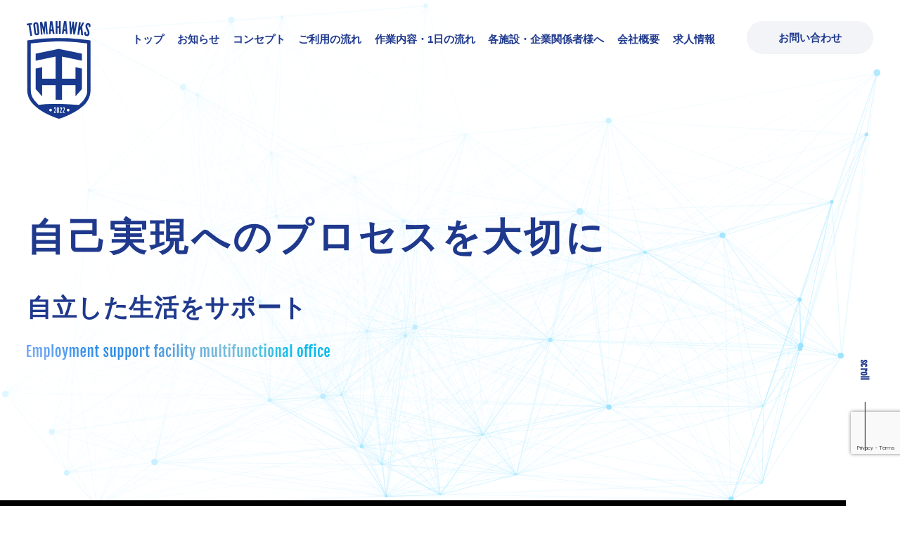

--- FILE ---
content_type: text/html; charset=UTF-8
request_url: https://tomahawks-baycourt.com/
body_size: 15598
content:
<!DOCTYPE HTML>
<html dir="ltr" lang="ja">
<head>
<!-- Global site tag (gtag.js) - Google Analytics -->
<script async src="https://www.googletagmanager.com/gtag/js?id=UA-139840841-72"></script>
<script>
  window.dataLayer = window.dataLayer || [];
  function gtag(){dataLayer.push(arguments);}
  gtag('js', new Date());

  gtag('config', 'UA-139840841-72');
  gtag('config', 'G-8WSKEXS6R0');

</script>

<script>
document.addEventListener('wpcf7mailsent', function(event) {
  gtag('event', 'con1', {
    'event_category': 'con2',
    'event_label': 'con3'
  });
}, false);
</script>


<meta http-equiv="Content-Type" content="text/html; charset=UTF-8">
<title>小樽の民泊清掃、障がい者の求人、就労支援A型・就労支援B型 | トマホークス</title>
<meta name="description" content="小樽の民泊清掃、障がい者の求人なら就労支援A型・就労支援B型事象所のトマホークス。民泊を中心とした清掃作業、PC入力、Eスポーツ、梱包作業、商品ラッピング、軽作業、農作業、各種業務補助などの多様なお仕事の中から自分に最適な作業を選択し、社会への参加を深め、豊かな自己実現へのプロセスを確率いたします。" />
<meta name="keywords" content="" />
<link rel="canonical" href="https://tomahawks-baycourt.com/">
  <meta property="og:locale" content="ja_JP">
  <meta property="og:type" content="website">
  <meta property="og:title" content="小樽の民泊清掃、障がい者の求人、就労支援A型・就労支援B型 | トマホークス">
  <meta property="og:description"
    content="小樽の民泊清掃、障がい者の求人なら就労支援A型・就労支援B型事象所のトマホークス。民泊を中心とした清掃作業、PC入力、Eスポーツ、梱包作業、商品ラッピング、軽作業、農作業、各種業務補助などの多様なお仕事の中から自分に最適な作業を選択し、社会への参加を深め、豊かな自己実現へのプロセスを確率いたします。">
  <meta property="og:image" content="https://tomahawks-baycourt.com/images/top1.png">
  <meta property="og:url" content="https://tomahawks-baycourt.com/">
  <meta property="og:site_name" content="小樽の民泊清掃、障がい者の求人、就労支援A型・就労支援B型 | トマホークス">
  <meta name="twitter:card" content="summary_large_image">

  <script type="application/ld+json" class="aioseop-schema"> {
  "@context": "https://schema.org",
  "@graph": [{
    "@type": "Organization",
    "@id": "https://tomahawks-baycourt.com/",
    "url": "https://tomahawks-baycourt.com/",
    "name": "小樽の民泊清掃、障がい者の求人、就労支援A型・就労支援B型 | トマホークス",
    "sameAs": ["https://tomahawks-baycourt.com/"],
    "logo": {
      "@type": "ImageObject",
      "@id": "https://tomahawks-baycourt.com/#logo",
      "url": "https://tomahawks-baycourt.com/images/top1.png",
      "caption": ""
    },
    "image": {
      "@id": "https://tomahawks-baycourt.com/#logo"
    },
    "contactPoint": {
      "@type": "ContactPoint",
      "telephone": "+0134-61-7756",
      "contactType": "customer support"
    }
  }, {
    "@type": "WebSite",
    "@id": "https://tomahawks-baycourt.com/#website",
    "url": "https://tomahawks-baycourt.com/",
    "name": "小樽の民泊清掃、障がい者の求人、就労支援A型・就労支援B型 | トマホークス",
    "publisher": {
      "@id": "https://tomahawks-baycourt.com/#organization"
    },
    "potentialAction": {
      "@type": "SearchAction",
      "target": "https://tomahawks-baycourt.com/?s={search_term_string}",
      "query-input": "required name=search_term_string"
    }
  }, {
    "@type": "WebPage",
    "@id": "https://tomahawks-baycourt.com#webpage",
    "url": "https://tomahawks-baycourt.com/",
    "inLanguage": "ja",
    "name": "小樽の民泊清掃、障がい者の求人、就労支援A型・就労支援B型 | トマホークス",
    "isPartOf": {
      "@id": "https://tomahawks-baycourt.com#website"
    },
    "breadcrumb": {
      "@id": "https://tomahawks-baycourt.com#breadcrumblist"
    },
    "description": "小樽の民泊清掃、障がい者の求人なら就労支援A型・就労支援B型事象所のトマホークス。民泊を中心とした清掃作業、PC入力、Eスポーツ、梱包作業、商品ラッピング、軽作業、農作業、各種業務補助などの多様なお仕事の中から自分に最適な作業を選択し、社会への参加を深め、豊かな自己実現へのプロセスを確率いたします。|",
    "about": {
      "@id": "https://tomahawks-baycourt.com#organization"
    }
  }, {
    "@type": "BreadcrumbList",
    "@id": "https://tomahawks-baycourt.com#breadcrumblist",
    "itemListElement": [{
      "@type": "ListItem",
      "position": 1,
      "item": {
        "@type": "WebPage",
        "@id": "https://tomahawks-baycourt.com/",
        "url": "https://tomahawks-baycourt.com/",
        "name": "小樽の民泊清掃、障がい者の求人、就労支援A型・就労支援B型 | トマホークス"
      }
    }]
  }]
} </script>
<meta name="viewport" content="width=device-width,initial-scale=1,maximum-scale=1,user-scalable=no">
<meta name="format-detection" content="telephone=no">
<link rel="stylesheet" type="text/css" href="/css/reset.css" />
<link rel="stylesheet" href="/css/index.css?ver1.2" type="text/css" />
<link rel="stylesheet" href="/css/cssmin.css" type="text/css" />
<link href="/css/spmenu.css" rel="stylesheet" type="text/css" />
<link rel="stylesheet" type="text/css" media="all" href="https://tomahawks-baycourt.com/wp_tomahawks/wp-content/themes/wp_tomahawks/style.css" />
<meta name='robots' content='max-image-preview:large' />
<style id='wp-img-auto-sizes-contain-inline-css' type='text/css'>
img:is([sizes=auto i],[sizes^="auto," i]){contain-intrinsic-size:3000px 1500px}
/*# sourceURL=wp-img-auto-sizes-contain-inline-css */
</style>
<style id='wp-emoji-styles-inline-css' type='text/css'>

	img.wp-smiley, img.emoji {
		display: inline !important;
		border: none !important;
		box-shadow: none !important;
		height: 1em !important;
		width: 1em !important;
		margin: 0 0.07em !important;
		vertical-align: -0.1em !important;
		background: none !important;
		padding: 0 !important;
	}
/*# sourceURL=wp-emoji-styles-inline-css */
</style>
<style id='wp-block-library-inline-css' type='text/css'>
:root{--wp-block-synced-color:#7a00df;--wp-block-synced-color--rgb:122,0,223;--wp-bound-block-color:var(--wp-block-synced-color);--wp-editor-canvas-background:#ddd;--wp-admin-theme-color:#007cba;--wp-admin-theme-color--rgb:0,124,186;--wp-admin-theme-color-darker-10:#006ba1;--wp-admin-theme-color-darker-10--rgb:0,107,160.5;--wp-admin-theme-color-darker-20:#005a87;--wp-admin-theme-color-darker-20--rgb:0,90,135;--wp-admin-border-width-focus:2px}@media (min-resolution:192dpi){:root{--wp-admin-border-width-focus:1.5px}}.wp-element-button{cursor:pointer}:root .has-very-light-gray-background-color{background-color:#eee}:root .has-very-dark-gray-background-color{background-color:#313131}:root .has-very-light-gray-color{color:#eee}:root .has-very-dark-gray-color{color:#313131}:root .has-vivid-green-cyan-to-vivid-cyan-blue-gradient-background{background:linear-gradient(135deg,#00d084,#0693e3)}:root .has-purple-crush-gradient-background{background:linear-gradient(135deg,#34e2e4,#4721fb 50%,#ab1dfe)}:root .has-hazy-dawn-gradient-background{background:linear-gradient(135deg,#faaca8,#dad0ec)}:root .has-subdued-olive-gradient-background{background:linear-gradient(135deg,#fafae1,#67a671)}:root .has-atomic-cream-gradient-background{background:linear-gradient(135deg,#fdd79a,#004a59)}:root .has-nightshade-gradient-background{background:linear-gradient(135deg,#330968,#31cdcf)}:root .has-midnight-gradient-background{background:linear-gradient(135deg,#020381,#2874fc)}:root{--wp--preset--font-size--normal:16px;--wp--preset--font-size--huge:42px}.has-regular-font-size{font-size:1em}.has-larger-font-size{font-size:2.625em}.has-normal-font-size{font-size:var(--wp--preset--font-size--normal)}.has-huge-font-size{font-size:var(--wp--preset--font-size--huge)}.has-text-align-center{text-align:center}.has-text-align-left{text-align:left}.has-text-align-right{text-align:right}.has-fit-text{white-space:nowrap!important}#end-resizable-editor-section{display:none}.aligncenter{clear:both}.items-justified-left{justify-content:flex-start}.items-justified-center{justify-content:center}.items-justified-right{justify-content:flex-end}.items-justified-space-between{justify-content:space-between}.screen-reader-text{border:0;clip-path:inset(50%);height:1px;margin:-1px;overflow:hidden;padding:0;position:absolute;width:1px;word-wrap:normal!important}.screen-reader-text:focus{background-color:#ddd;clip-path:none;color:#444;display:block;font-size:1em;height:auto;left:5px;line-height:normal;padding:15px 23px 14px;text-decoration:none;top:5px;width:auto;z-index:100000}html :where(.has-border-color){border-style:solid}html :where([style*=border-top-color]){border-top-style:solid}html :where([style*=border-right-color]){border-right-style:solid}html :where([style*=border-bottom-color]){border-bottom-style:solid}html :where([style*=border-left-color]){border-left-style:solid}html :where([style*=border-width]){border-style:solid}html :where([style*=border-top-width]){border-top-style:solid}html :where([style*=border-right-width]){border-right-style:solid}html :where([style*=border-bottom-width]){border-bottom-style:solid}html :where([style*=border-left-width]){border-left-style:solid}html :where(img[class*=wp-image-]){height:auto;max-width:100%}:where(figure){margin:0 0 1em}html :where(.is-position-sticky){--wp-admin--admin-bar--position-offset:var(--wp-admin--admin-bar--height,0px)}@media screen and (max-width:600px){html :where(.is-position-sticky){--wp-admin--admin-bar--position-offset:0px}}

/*# sourceURL=wp-block-library-inline-css */
</style><style id='global-styles-inline-css' type='text/css'>
:root{--wp--preset--aspect-ratio--square: 1;--wp--preset--aspect-ratio--4-3: 4/3;--wp--preset--aspect-ratio--3-4: 3/4;--wp--preset--aspect-ratio--3-2: 3/2;--wp--preset--aspect-ratio--2-3: 2/3;--wp--preset--aspect-ratio--16-9: 16/9;--wp--preset--aspect-ratio--9-16: 9/16;--wp--preset--color--black: #000000;--wp--preset--color--cyan-bluish-gray: #abb8c3;--wp--preset--color--white: #ffffff;--wp--preset--color--pale-pink: #f78da7;--wp--preset--color--vivid-red: #cf2e2e;--wp--preset--color--luminous-vivid-orange: #ff6900;--wp--preset--color--luminous-vivid-amber: #fcb900;--wp--preset--color--light-green-cyan: #7bdcb5;--wp--preset--color--vivid-green-cyan: #00d084;--wp--preset--color--pale-cyan-blue: #8ed1fc;--wp--preset--color--vivid-cyan-blue: #0693e3;--wp--preset--color--vivid-purple: #9b51e0;--wp--preset--gradient--vivid-cyan-blue-to-vivid-purple: linear-gradient(135deg,rgb(6,147,227) 0%,rgb(155,81,224) 100%);--wp--preset--gradient--light-green-cyan-to-vivid-green-cyan: linear-gradient(135deg,rgb(122,220,180) 0%,rgb(0,208,130) 100%);--wp--preset--gradient--luminous-vivid-amber-to-luminous-vivid-orange: linear-gradient(135deg,rgb(252,185,0) 0%,rgb(255,105,0) 100%);--wp--preset--gradient--luminous-vivid-orange-to-vivid-red: linear-gradient(135deg,rgb(255,105,0) 0%,rgb(207,46,46) 100%);--wp--preset--gradient--very-light-gray-to-cyan-bluish-gray: linear-gradient(135deg,rgb(238,238,238) 0%,rgb(169,184,195) 100%);--wp--preset--gradient--cool-to-warm-spectrum: linear-gradient(135deg,rgb(74,234,220) 0%,rgb(151,120,209) 20%,rgb(207,42,186) 40%,rgb(238,44,130) 60%,rgb(251,105,98) 80%,rgb(254,248,76) 100%);--wp--preset--gradient--blush-light-purple: linear-gradient(135deg,rgb(255,206,236) 0%,rgb(152,150,240) 100%);--wp--preset--gradient--blush-bordeaux: linear-gradient(135deg,rgb(254,205,165) 0%,rgb(254,45,45) 50%,rgb(107,0,62) 100%);--wp--preset--gradient--luminous-dusk: linear-gradient(135deg,rgb(255,203,112) 0%,rgb(199,81,192) 50%,rgb(65,88,208) 100%);--wp--preset--gradient--pale-ocean: linear-gradient(135deg,rgb(255,245,203) 0%,rgb(182,227,212) 50%,rgb(51,167,181) 100%);--wp--preset--gradient--electric-grass: linear-gradient(135deg,rgb(202,248,128) 0%,rgb(113,206,126) 100%);--wp--preset--gradient--midnight: linear-gradient(135deg,rgb(2,3,129) 0%,rgb(40,116,252) 100%);--wp--preset--font-size--small: 13px;--wp--preset--font-size--medium: 20px;--wp--preset--font-size--large: 36px;--wp--preset--font-size--x-large: 42px;--wp--preset--spacing--20: 0.44rem;--wp--preset--spacing--30: 0.67rem;--wp--preset--spacing--40: 1rem;--wp--preset--spacing--50: 1.5rem;--wp--preset--spacing--60: 2.25rem;--wp--preset--spacing--70: 3.38rem;--wp--preset--spacing--80: 5.06rem;--wp--preset--shadow--natural: 6px 6px 9px rgba(0, 0, 0, 0.2);--wp--preset--shadow--deep: 12px 12px 50px rgba(0, 0, 0, 0.4);--wp--preset--shadow--sharp: 6px 6px 0px rgba(0, 0, 0, 0.2);--wp--preset--shadow--outlined: 6px 6px 0px -3px rgb(255, 255, 255), 6px 6px rgb(0, 0, 0);--wp--preset--shadow--crisp: 6px 6px 0px rgb(0, 0, 0);}:where(.is-layout-flex){gap: 0.5em;}:where(.is-layout-grid){gap: 0.5em;}body .is-layout-flex{display: flex;}.is-layout-flex{flex-wrap: wrap;align-items: center;}.is-layout-flex > :is(*, div){margin: 0;}body .is-layout-grid{display: grid;}.is-layout-grid > :is(*, div){margin: 0;}:where(.wp-block-columns.is-layout-flex){gap: 2em;}:where(.wp-block-columns.is-layout-grid){gap: 2em;}:where(.wp-block-post-template.is-layout-flex){gap: 1.25em;}:where(.wp-block-post-template.is-layout-grid){gap: 1.25em;}.has-black-color{color: var(--wp--preset--color--black) !important;}.has-cyan-bluish-gray-color{color: var(--wp--preset--color--cyan-bluish-gray) !important;}.has-white-color{color: var(--wp--preset--color--white) !important;}.has-pale-pink-color{color: var(--wp--preset--color--pale-pink) !important;}.has-vivid-red-color{color: var(--wp--preset--color--vivid-red) !important;}.has-luminous-vivid-orange-color{color: var(--wp--preset--color--luminous-vivid-orange) !important;}.has-luminous-vivid-amber-color{color: var(--wp--preset--color--luminous-vivid-amber) !important;}.has-light-green-cyan-color{color: var(--wp--preset--color--light-green-cyan) !important;}.has-vivid-green-cyan-color{color: var(--wp--preset--color--vivid-green-cyan) !important;}.has-pale-cyan-blue-color{color: var(--wp--preset--color--pale-cyan-blue) !important;}.has-vivid-cyan-blue-color{color: var(--wp--preset--color--vivid-cyan-blue) !important;}.has-vivid-purple-color{color: var(--wp--preset--color--vivid-purple) !important;}.has-black-background-color{background-color: var(--wp--preset--color--black) !important;}.has-cyan-bluish-gray-background-color{background-color: var(--wp--preset--color--cyan-bluish-gray) !important;}.has-white-background-color{background-color: var(--wp--preset--color--white) !important;}.has-pale-pink-background-color{background-color: var(--wp--preset--color--pale-pink) !important;}.has-vivid-red-background-color{background-color: var(--wp--preset--color--vivid-red) !important;}.has-luminous-vivid-orange-background-color{background-color: var(--wp--preset--color--luminous-vivid-orange) !important;}.has-luminous-vivid-amber-background-color{background-color: var(--wp--preset--color--luminous-vivid-amber) !important;}.has-light-green-cyan-background-color{background-color: var(--wp--preset--color--light-green-cyan) !important;}.has-vivid-green-cyan-background-color{background-color: var(--wp--preset--color--vivid-green-cyan) !important;}.has-pale-cyan-blue-background-color{background-color: var(--wp--preset--color--pale-cyan-blue) !important;}.has-vivid-cyan-blue-background-color{background-color: var(--wp--preset--color--vivid-cyan-blue) !important;}.has-vivid-purple-background-color{background-color: var(--wp--preset--color--vivid-purple) !important;}.has-black-border-color{border-color: var(--wp--preset--color--black) !important;}.has-cyan-bluish-gray-border-color{border-color: var(--wp--preset--color--cyan-bluish-gray) !important;}.has-white-border-color{border-color: var(--wp--preset--color--white) !important;}.has-pale-pink-border-color{border-color: var(--wp--preset--color--pale-pink) !important;}.has-vivid-red-border-color{border-color: var(--wp--preset--color--vivid-red) !important;}.has-luminous-vivid-orange-border-color{border-color: var(--wp--preset--color--luminous-vivid-orange) !important;}.has-luminous-vivid-amber-border-color{border-color: var(--wp--preset--color--luminous-vivid-amber) !important;}.has-light-green-cyan-border-color{border-color: var(--wp--preset--color--light-green-cyan) !important;}.has-vivid-green-cyan-border-color{border-color: var(--wp--preset--color--vivid-green-cyan) !important;}.has-pale-cyan-blue-border-color{border-color: var(--wp--preset--color--pale-cyan-blue) !important;}.has-vivid-cyan-blue-border-color{border-color: var(--wp--preset--color--vivid-cyan-blue) !important;}.has-vivid-purple-border-color{border-color: var(--wp--preset--color--vivid-purple) !important;}.has-vivid-cyan-blue-to-vivid-purple-gradient-background{background: var(--wp--preset--gradient--vivid-cyan-blue-to-vivid-purple) !important;}.has-light-green-cyan-to-vivid-green-cyan-gradient-background{background: var(--wp--preset--gradient--light-green-cyan-to-vivid-green-cyan) !important;}.has-luminous-vivid-amber-to-luminous-vivid-orange-gradient-background{background: var(--wp--preset--gradient--luminous-vivid-amber-to-luminous-vivid-orange) !important;}.has-luminous-vivid-orange-to-vivid-red-gradient-background{background: var(--wp--preset--gradient--luminous-vivid-orange-to-vivid-red) !important;}.has-very-light-gray-to-cyan-bluish-gray-gradient-background{background: var(--wp--preset--gradient--very-light-gray-to-cyan-bluish-gray) !important;}.has-cool-to-warm-spectrum-gradient-background{background: var(--wp--preset--gradient--cool-to-warm-spectrum) !important;}.has-blush-light-purple-gradient-background{background: var(--wp--preset--gradient--blush-light-purple) !important;}.has-blush-bordeaux-gradient-background{background: var(--wp--preset--gradient--blush-bordeaux) !important;}.has-luminous-dusk-gradient-background{background: var(--wp--preset--gradient--luminous-dusk) !important;}.has-pale-ocean-gradient-background{background: var(--wp--preset--gradient--pale-ocean) !important;}.has-electric-grass-gradient-background{background: var(--wp--preset--gradient--electric-grass) !important;}.has-midnight-gradient-background{background: var(--wp--preset--gradient--midnight) !important;}.has-small-font-size{font-size: var(--wp--preset--font-size--small) !important;}.has-medium-font-size{font-size: var(--wp--preset--font-size--medium) !important;}.has-large-font-size{font-size: var(--wp--preset--font-size--large) !important;}.has-x-large-font-size{font-size: var(--wp--preset--font-size--x-large) !important;}
/*# sourceURL=global-styles-inline-css */
</style>

<style id='classic-theme-styles-inline-css' type='text/css'>
/*! This file is auto-generated */
.wp-block-button__link{color:#fff;background-color:#32373c;border-radius:9999px;box-shadow:none;text-decoration:none;padding:calc(.667em + 2px) calc(1.333em + 2px);font-size:1.125em}.wp-block-file__button{background:#32373c;color:#fff;text-decoration:none}
/*# sourceURL=/wp-includes/css/classic-themes.min.css */
</style>
<link rel='stylesheet' id='contact-form-7-css' href='https://tomahawks-baycourt.com/wp_tomahawks/wp-content/plugins/contact-form-7/includes/css/styles.css?ver=6.1.4' type='text/css' media='all' />
<link rel="https://api.w.org/" href="https://tomahawks-baycourt.com/wp-json/" /><link rel="EditURI" type="application/rsd+xml" title="RSD" href="https://tomahawks-baycourt.com/wp_tomahawks/xmlrpc.php?rsd" />
<meta name="generator" content="WordPress 6.9" />
				<style type="text/css" id="c4wp-checkout-css">
					.woocommerce-checkout .c4wp_captcha_field {
						margin-bottom: 10px;
						margin-top: 15px;
						position: relative;
						display: inline-block;
					}
				</style>
								<style type="text/css" id="c4wp-v3-lp-form-css">
					.login #login, .login #lostpasswordform {
						min-width: 350px !important;
					}
					.wpforms-field-c4wp iframe {
						width: 100% !important;
					}
				</style>
							<style type="text/css" id="c4wp-v3-lp-form-css">
				.login #login, .login #lostpasswordform {
					min-width: 350px !important;
				}
				.wpforms-field-c4wp iframe {
					width: 100% !important;
				}
			</style>
			</head>
<body>
    <div id="particles-js"></div>
    <div class="bg_white"></div>
    <header class="cy_header">
        <h1 class="logo" title="しゅうろうしえんしせつたきのうじぎょうしょ とまほーくす"><a href="https://tomahawks-baycourt.com"><img src="/images/top1.png" width="91" height="139" alt=" | 小樽の民泊清掃、障がい者の求人ならトマホークス"></a></h1>
        <nav class="cy_nav">
            <ul>
                <li title="とっぷ"><a href="https://tomahawks-baycourt.com">トップ</a></li>
                <li title="おしらせ"><a href="/archives/category/news">お知らせ</a></li>
                <li title="こんせぷと"><a href="/concept.html">コンセプト</a></li>
                <li title="ごりようのながれ"><a href="/flow.html">ご利用の流れ</a></li>
                <li title="さぎょうないよう・いちにちのながれ"><a href="/work.html">作業内容・1日の流れ</a></li>
                <li title="かくしせつ・きぎょうかんけいしゃさまへ"><a href="/to.html">各施設・企業関係者様へ</a></li>
                <li title="かいしゃがいよう"><a href="/company.html">会社概要</a></li>
                <li title="きゅうじんじょうほう"><a href="/recruit.html">求人情報</a></li>
            </ul>
        </nav>
        <p class="h_contact" title="おといあわせ"><a href="/contact">お問い合わせ</a></p>
    </header>
    
   	<div id="sp_box">
		<div id="spicon" class="font2">
			<span></span>
			<span></span>
			<span></span>
			<p id="close" class="font1"></p>
		</div>
		<div id="open_menu">
			<div id="center_box">
				<div class="m_width z500">
					<ul class="page_link">
                        <li><a href="https://tomahawks-baycourt.com"><span class="font1">TOP</span>トップ</a></li>
                        <li><a href="/archives/category/news"><span class="font1">news</span>お知らせ</a></li>
                        <li><a href="/concept.html"><span class="font1">CONCEPT</span>コンセプト</a></li>
                        <li><a href="/flow.html"><span class="font1">FLOW</span>ご利用の流れ</a></li>
                        <li><a href="/work.html"><span class="font1">WORK</span>作業内容・1日の流れ</a></li>
                        <li><a href="/to.html"><span class="font1">PERSON CONCERNED</span>各施設・企業関係者様へ</a></li>
                        <li><a href="/company.html"><span class="font1">COMPANY</span>会社概要</a></li>
                        <li><a href="/recruit.html"><span class="font1">RECRUIT</span>求人情報</a></li>
					</ul>
				</div>
			</div>
		</div>
	</div>
<section class="top_title_box">
    <div class="title_cont">
      <h2 class="top_title" title="じこじつげんへのぷろせすをたいせつに">自己実現への<br class="br740">プロセスを大切に</h2>
      <p class="top_title2" title="じりつしたせいかつをさぽーと">自立した生活をサポート</p>
      <div class="top_eng" title="しゅうしょくしえんしせつたきのうおふぃす"><img src="/images/top_eng.png" width="431" height="23"
          alt="Employment support facility multifunctional office"></div>
    </div>
    <p class="scroll font1">scroll</p>
  </section>

  <section class="top_main">
    <!--<div class="slider-wrap">
      <div id="slick" class="clearfix">
        <div id="fade1"></div>
        <div id="fade2"></div>
        <div id="fade3"></div>
      </div>
    </div>-->
    <div class="movieBox">
      <!-- <iframe width="560" height="315" src="https://www.youtube.com/embed/77ht8rCaSrI?showinfo=0&autoplay=1&mute=1&modestbranding=1&loop=1&controls=0&rel=0" title="YouTube video player" frameborder="0" allow="accelerometer; autoplay; clipboard-write; encrypted-media; gyroscope; picture-in-picture" allowfullscreen></iframe> -->
        <video src="/video/1674633543440.mp4" loop autoplay muted playsinline></video>
    </div>
  </section>
  <section id="top_topics" class="container1820 bg_blue_f3f4f8 mt-200 spmt-70 padding150 z500">
    <div class="container1520 posi">
      <h2 class="top_midashi midashi_flex" title="お知らせ"><span class="eng font1">NEWS</span><span class="ja">お知らせ</span>
      </h2>
      <ul class="news_li mt-60 spmt-30">
	  	  <li>
		<a href="https://tomahawks-baycourt.com/archives/358">
                <div class="news_thumb"><img src="/images/no_image.jpg" alt=""></div>
                <p class="news_date"><time datetime="2024-07-12">2024.7.12</time></p>
                <p class="news_ttl">【重要】TOMAHAWKS給与システムについて</p>
        </a>
		</li>
			  <li>
		<a href="https://tomahawks-baycourt.com/archives/440">
                <div class="news_thumb"><img src="/images/no_image.jpg" alt=""></div>
                <p class="news_date"><time datetime="2025-05-26">2025.5.26</time></p>
                <p class="news_ttl">#71 アルジャーノンに花束を</p>
        </a>
		</li>
			  <li>
		<a href="https://tomahawks-baycourt.com/archives/426">
                <div class="news_thumb"><img src="/images/no_image.jpg" alt=""></div>
                <p class="news_date"><time datetime="2025-05-10">2025.5.10</time></p>
                <p class="news_ttl">#70 相生町内会の方々と、春のゴミ拾い。</p>
        </a>
		</li>
			  <li>
		<a href="https://tomahawks-baycourt.com/archives/396">
                <div class="news_thumb"><img src="/images/no_image.jpg" alt=""></div>
                <p class="news_date"><time datetime="2025-04-25">2025.4.25</time></p>
                <p class="news_ttl">#69  20xx年小樽にインバウンドの嵐が吹き荒れた</p>
        </a>
		</li>
		      </ul>
      <p class="mt-30 spmt-30 more text_right font1" title="おしらせいちらん"><a href="/archives/category/news"><span>View more<img
              src="/images/top13.png" width="13" height="5" alt="シェイプ"></span></a></p>
    </div>
  </section>

  <section class="pt-260 pb-100 sppb-60 container1580 z500">
    <h2 class="top_midashi midashi_flex midashi_right" title="こんせぷと"><span class="eng font1 order2">CONCEPT</span><span
        class="ja">コンセプト</span></h2>
    <p class="mt-60 spmt-30 text_right line_h28" title="とまほーくでは、しょうがいのあるかたがじりつし、しゃかいへのさんかをふかめていくためには、じこじつげんへのぷろせすがひじょうにじゅうようだとかんがえています。
いっぱんしゃかいでもいえることですがここのとくいぶんややむいているぶんやわひとりひとりちがいます。
ほかのじぎょーしょでわあまりとりいれていないeすぽーつみんぱくおちゅーしんとしたせーそーぎょーむなどさまざまなぎょーむおとーしてしゅーろーしゃひとりひとりがすたーぷれーやーのよーにかがやけるばしょおつくりたい。
じこじつげんへのぷろせすをかくりつし、「いきること」「はたらくこと」のたようせいやかのうせいをひろげ、ゆたかなくらしをじつげんしていくことがわたしたちのしめいととらえています。">
      TOMAHAWKS（トマホークス）では、障がいのある方が自立し、社会への参加を深めていくためには、自己実現へのプロセスが非常に重要だと考えています。<br>
      一般社会でも言えることですが、個々の得意分野や向いている分野は一人ひとり違います。<br>
      他の事業所ではあまり取り入れていない「eスポーツ」、民泊を中心とした清掃業務など、様々な業務を通して就労者一人ひとりがスタープレイヤーの様に輝ける場所を創りたい。<br>
      自己実現へのプロセスを確立し、「生きること」「働くこと」の多様性や可能性を広げ、豊かな暮らしを実現していくことが私たちの使命と捉えています。</p>
    <p class="mt-30 spmt-30 more text_right font1" title="くわしくみる"><a href="/concept.html"><span>View more<img
            src="/images/top13.png" width="13" height="5" alt="シェイプ"></span></a></p>
    <div class="img_flex2 mt-100 spmt-40">
      <div class="img100"><img src="/images/top2.jpg" width="770" height="560" alt=""></div>
      <div class="img100"><img src="/images/top3.jpg" width="770" height="560" alt=""></div>
    </div>
  </section>

  <section class="container1820 bg_blue_f3f4f8 padding150 z500">
    <div class="container1520 posi">
      <h2 class="top_midashi midashi_flex" title="ごりようについて"><span class="eng font1">USER GUIDE</span><span
          class="ja">ご利用について</span></h2>
      <div class="guider_flow" title="じぎょうしょけんがく→ごりようてつづき→じゅきゅうしゃしょうはっこう→ごりようかいし">
        <p><span>事業所見学</span></p>
        <p><span>ご利用手続き</span></p>
        <p><span>受給者証発行</span></p>
        <p><span>ご利用開始</span></p>
      </div>
      <p class="mt-60 spmt-30 line_h28" title="まずはおきがるにおといあわせください。
じぎょうしょけんがくしていただいてからごりようてつづきをおこない、じゅきゅうしゃしょうはっこうご、ごりようかいしとなります。">まずはお気軽にお問い合わせください。<br>
        事業所見学していただいてからご利用手続きを行い、受給者証発行後、ご利用開始となります。</p>
      <p class="mt-30 spmt-30 more hover_white font1" title="くわしくみる"><a href="/flow.html"><span>View more<img
              src="/images/top13.png" width="13" height="5" alt="シェイプ"></span></a></p>
    </div>
  </section>

  <div class="mt-50 spmt-50 img100 z500"><img src="/images/top4.jpg" width="1920" height="900" alt="内観"></div>

  <section class="padding180 container1170 z500">
    <h2 class="top_midashi midashi_center" title="さぎょうないようについて"><span class="eng font1">WORK DESCRIPTION</span><span
        class="ja">作業内容について</span></h2>
    <p class="mt-50 spmt-30 center line_h28" title="とうじぎょうしょのおもなさぎょうないようはいかになります。
きさいのないさぎょうについてもおきがるにごそうだんください。">当事業所の主な作業内容は以下になります。<br>
      記載のない作業についても<br class="br740">お気軽にご相談ください。</p>
    <div class="top_work_list mt-50 spmt-30">
      <div title="せいそうさぎょう">
        <div class="top_icon"><img src="/images/top5.jpg" width="80" height="72" alt=""></div>
        <h3>清掃作業</h3>
        <p class="font1">works 01</p>
      </div>
      <div title="ぱそこんにゅうりょくさぎょう">
        <div class="top_icon"><img src="/images/top6.jpg" width="62" height="53" alt=""></div>
        <h3>PC入力業務</h3>
        <p class="font1">works 02</p>
      </div>
      <div title="いーすぽーつ">
        <div class="top_icon"><img src="/images/top7.jpg" width="74" height="74" alt=""></div>
        <h3>Eスポーツ</h3>
        <p class="font1">works 03</p>
      </div>
      <div title="こんぽうさぎょう">
        <div class="top_icon"><img src="/images/top8.jpg" width="70" height="67" alt=""></div>
        <h3>梱包作業</h3>
        <p class="font1">works 04</p>
      </div>
      <div title="しょうひんらっぴんぐ">
        <div class="top_icon"><img src="/images/top9.jpg" width="59" height="59" alt=""></div>
        <h3>商品ラッピング</h3>
        <p class="font1">works 05</p>
      </div>
      <div title="けいさぎょう">
        <div class="top_icon"><img src="/images/top10.jpg" width="60" height="66" alt=""></div>
        <h3>軽作業</h3>
        <p class="font1">works 06</p>
      </div>
      <div title="のうさぎょう">
        <div class="top_icon"><img src="/images/top11.jpg" width="72" height="72" alt=""></div>
        <h3>農作業</h3>
        <p class="font1">works 07</p>
      </div>
      <div title="かくしゅぎょうむほじょ">
        <div class="top_icon"><img src="/images/top12.jpg" width="79" height="53" alt=""></div>
        <h3>各種業務補助</h3>
        <p class="font1">works 08</p>
      </div>
    </div>
    <p class="mt-70 spmt-40 more more_center font1" title="くわしくみる"><a href="/work.html"><span>View more<img
            src="/images/top13.png" width="13" height="5" alt="シェイプ"></span></a></p>
  </section>

  <section class="top_flex z500">
    <div class="top_left">
      <div class="top_width">
        <h2 class="midashi31" title="かくしせつ・きぎょうかんけいしゃさまへ">各施設・企業関係者様へ</h2>
        <p class="mt-50 spmt-30 line_h28" title="とうじぎょうしょでは、みんぱくやしせつのせいそうぎょうむ、でーたにゅうりょく、こんぽうさぎょうなどさまざまなさぎょうをおこなっております。
しせつがいしゅうろうのばあい、ほけんりょうがふようになったりじょせいきんをりようするなど、こようにかかわるさまざまなこすとをおさえることができます。
また、しょうがいしゃこようそくしんほうにがいとうするきぎょうにかせられるこようぎょうむにおいて、じぜんにこようほうほうをしみゅれーしょんできるメリットがあります。">
          当事業所では、民泊や施設の清掃業務、データ入力、梱包作業などさまざまな作業を行っております。<br>
          施設外就労の場合、保険料が不要になったり助成金を利用するなど、雇用に係わるさまざまなコストを抑えることができます。<br>
          また、障害者雇用促進法に該当する企業に課せられる雇用義務において、事前に雇用方法をシミュレーションできるメリットがあります。</p>
        <p class="mt-50 spmt-30 more hover_white font1" title="くわしくみる"><a href="/to.html"><span>View more<img
                src="/images/top13.png" width="13" height="5" alt="シェイプ"></span></a></p>
      </div>
    </div>
    <div class="top_right"></div>
  </section>

  <div class="map z500"><iframe
      src="https://www.google.com/maps/embed?pb=!1m18!1m12!1m3!1d2908.955236946845!2d141.00289241548273!3d43.189450079139974!2m3!1f0!2f0!3f0!3m2!1i1024!2i768!4f13.1!3m3!1m2!1s0x5f0ae1f345e06815%3A0x5ea3c816df5423bf!2z5bCx5Yq057aZ57aa5pSv5o-0QuWei-S6i-alreaJgFRPTUFIQVdLUw!5e0!3m2!1sja!2sjp!4v1656405652580!5m2!1sja!2sjp"
      width="600" height="450" style="border:0;" allowfullscreen="" loading="lazy"
      referrerpolicy="no-referrer-when-downgrade"></iframe></div>


    <footer class="cy_footer">
        <div class="f_flex container1820">
            <div class="f_left">
            <div class="f_logo" title="しゅうろうしえんしせつたきのうじぎょうしょ とまほーくす"><a href="https://tomahawks-baycourt.com/"><img src="/images/top15.jpg" width="308" height="74" alt="小樽で障がい者の求人、就労支援A型・就労支援B型・民泊清掃 トマホークス"></a></div>
                <p class="mt-60 spmt-30 t-18 spt-16" title="しゅうろうしえんしせつたきのうじぎょうしょ とまほーくす">多機能型就労継続支援A型・B型事業所TOMAHAWKS</p>
                <p class="mt-20 spmt-20" title="〒047-0021
ほっかいどうおたるしいりふね1ちょうめ3-1 べいこーとおたるおーしゃんふるずいっかい">〒047-0021<br>
北海道小樽市入船1丁目3-1 <br class="br740">ベイコート小樽オーシャンヒルズ1F</p>
                <p class="f_tel font1 mt-10 spmt-10 tel-link2" title="0134-61-7756" onclick="gtag('event', 'tap01', {'event_category': 'tap02','event_label': 'tap03'});">0134-61-7756</p>
            </div>
            <div class="f_right">
                <ul>
                    <li title="とっぷ"><a href="https://tomahawks-baycourt.com">トップ</a></li>
                    <li title="おしらせ"><a href="/archives/category/news">お知らせ</a></li>
                    <li title="こんせぷと"><a href="/concept.html">コンセプト</a></li>
                    <li title="ごりようのながれ"><a href="/flow.html">ご利用の流れ</a></li>
                    <li title="さぎょうないよう・いちにちのながれ"><a href="/work.html">作業内容・1日の流れ</a></li>
                    <li title="かくしせつ・きぎょうかんけいしゃさまへ"><a href="/to.html">各施設・企業関係者様へ</a></li>
                    <li title="かいしゃがいよう"><a href="/company.html">会社概要</a></li>
                    <li title="きゅうじんじょうほう"><a href="/recruit.html">求人情報</a></li>
                </ul>
                <div class="break_links">
                    <p title="みんぱくさいと"><a href="https://breakout-minpaku.com/" target="_blank">民泊サイト</a></p>
                    <p title="みんぱくふどうさんさいと"><a href="https://minpaku-fudousan.com/" target="_blank">民泊不動産サイト</a></p>
                    <p title="ふどうさんさいと"><a href="https://breakout-sumai.com/" target="_blank">不動産サイト</a></p>
                    <p title="えむあんどえーさいと"><a href="https://breakout-ma.com/" target="_blank">M&amp;Aサイト</a></p>
                    <p title="ばけーしょんれんたるさいと"><a href="https://breakout-vacation-house.com/" target="_blank">バケーションレンタルサイト</a></p>
                    <p title="べっそうかんりさいと"><a href="https://breakout-villa.com/" target="_blank">別荘管理サイト</a></p>
                </div>
                <div class="levanga_logo" title="しゅうろうけいぞくしえんじぎょうとまほーくすは、ればんがさっぽろのおふぃしゃるすぽんさーです。"><img src="/images/levanga.png" width="" height="" alt="LEVANGA"></div>
            </div>
        </div>
        <p class="copy container1820 font1">© <a href="https://tomahawks-baycourt.com/">小樽で障がい者の求人、就労支援A型・就労支援B型・民泊清掃 | トマホークス</a></p>
    </footer>
    

<script type="text/javascript" src="https://ajax.googleapis.com/ajax/libs/jquery/3.6.0/jquery.min.js"></script>
<script src="/js/jsmin.js"></script>
<script src="/js/imgchange.js"></script>
<script src="/js/spmenu.js"></script>
<script type="text/javascript" src="/js/particles.min.js"></script>
<script type="text/javascript" src="/js/app.js"></script>
<script src="https://ajaxzip3.github.io/ajaxzip3.js" charset="UTF-8"></script>
<script type="text/javascript">
jQuery(function( $ ) {
	$('#zip').keyup(function(event){
		AjaxZip3.zip2addr(this,'','your-address','your-address');
	})
} );
</script>
<script type="speculationrules">
{"prefetch":[{"source":"document","where":{"and":[{"href_matches":"/*"},{"not":{"href_matches":["/wp_tomahawks/wp-*.php","/wp_tomahawks/wp-admin/*","/wp_tomahawks/wp-content/uploads/*","/wp_tomahawks/wp-content/*","/wp_tomahawks/wp-content/plugins/*","/wp_tomahawks/wp-content/themes/wp_tomahawks/*","/*\\?(.+)"]}},{"not":{"selector_matches":"a[rel~=\"nofollow\"]"}},{"not":{"selector_matches":".no-prefetch, .no-prefetch a"}}]},"eagerness":"conservative"}]}
</script>
<script type="text/javascript" src="https://tomahawks-baycourt.com/wp_tomahawks/wp-includes/js/dist/hooks.min.js?ver=dd5603f07f9220ed27f1" id="wp-hooks-js"></script>
<script type="text/javascript" src="https://tomahawks-baycourt.com/wp_tomahawks/wp-includes/js/dist/i18n.min.js?ver=c26c3dc7bed366793375" id="wp-i18n-js"></script>
<script type="text/javascript" id="wp-i18n-js-after">
/* <![CDATA[ */
wp.i18n.setLocaleData( { 'text direction\u0004ltr': [ 'ltr' ] } );
//# sourceURL=wp-i18n-js-after
/* ]]> */
</script>
<script type="text/javascript" src="https://tomahawks-baycourt.com/wp_tomahawks/wp-content/plugins/contact-form-7/includes/swv/js/index.js?ver=6.1.4" id="swv-js"></script>
<script type="text/javascript" id="contact-form-7-js-translations">
/* <![CDATA[ */
( function( domain, translations ) {
	var localeData = translations.locale_data[ domain ] || translations.locale_data.messages;
	localeData[""].domain = domain;
	wp.i18n.setLocaleData( localeData, domain );
} )( "contact-form-7", {"translation-revision-date":"2025-11-30 08:12:23+0000","generator":"GlotPress\/4.0.3","domain":"messages","locale_data":{"messages":{"":{"domain":"messages","plural-forms":"nplurals=1; plural=0;","lang":"ja_JP"},"This contact form is placed in the wrong place.":["\u3053\u306e\u30b3\u30f3\u30bf\u30af\u30c8\u30d5\u30a9\u30fc\u30e0\u306f\u9593\u9055\u3063\u305f\u4f4d\u7f6e\u306b\u7f6e\u304b\u308c\u3066\u3044\u307e\u3059\u3002"],"Error:":["\u30a8\u30e9\u30fc:"]}},"comment":{"reference":"includes\/js\/index.js"}} );
//# sourceURL=contact-form-7-js-translations
/* ]]> */
</script>
<script type="text/javascript" id="contact-form-7-js-before">
/* <![CDATA[ */
var wpcf7 = {
    "api": {
        "root": "https:\/\/tomahawks-baycourt.com\/wp-json\/",
        "namespace": "contact-form-7\/v1"
    }
};
//# sourceURL=contact-form-7-js-before
/* ]]> */
</script>
<script type="text/javascript" src="https://tomahawks-baycourt.com/wp_tomahawks/wp-content/plugins/contact-form-7/includes/js/index.js?ver=6.1.4" id="contact-form-7-js"></script>
<script type="text/javascript" src="https://www.google.com/recaptcha/api.js?render=6LeCL9QgAAAAAJ-hUL9soS6-csEF4WkODr5ewqbd&amp;ver=3.0" id="google-recaptcha-js"></script>
<script type="text/javascript" src="https://tomahawks-baycourt.com/wp_tomahawks/wp-includes/js/dist/vendor/wp-polyfill.min.js?ver=3.15.0" id="wp-polyfill-js"></script>
<script type="text/javascript" id="wpcf7-recaptcha-js-before">
/* <![CDATA[ */
var wpcf7_recaptcha = {
    "sitekey": "6LeCL9QgAAAAAJ-hUL9soS6-csEF4WkODr5ewqbd",
    "actions": {
        "homepage": "homepage",
        "contactform": "contactform"
    }
};
//# sourceURL=wpcf7-recaptcha-js-before
/* ]]> */
</script>
<script type="text/javascript" src="https://tomahawks-baycourt.com/wp_tomahawks/wp-content/plugins/contact-form-7/modules/recaptcha/index.js?ver=6.1.4" id="wpcf7-recaptcha-js"></script>
<script id="wp-emoji-settings" type="application/json">
{"baseUrl":"https://s.w.org/images/core/emoji/17.0.2/72x72/","ext":".png","svgUrl":"https://s.w.org/images/core/emoji/17.0.2/svg/","svgExt":".svg","source":{"concatemoji":"https://tomahawks-baycourt.com/wp_tomahawks/wp-includes/js/wp-emoji-release.min.js?ver=6.9"}}
</script>
<script type="module">
/* <![CDATA[ */
/*! This file is auto-generated */
const a=JSON.parse(document.getElementById("wp-emoji-settings").textContent),o=(window._wpemojiSettings=a,"wpEmojiSettingsSupports"),s=["flag","emoji"];function i(e){try{var t={supportTests:e,timestamp:(new Date).valueOf()};sessionStorage.setItem(o,JSON.stringify(t))}catch(e){}}function c(e,t,n){e.clearRect(0,0,e.canvas.width,e.canvas.height),e.fillText(t,0,0);t=new Uint32Array(e.getImageData(0,0,e.canvas.width,e.canvas.height).data);e.clearRect(0,0,e.canvas.width,e.canvas.height),e.fillText(n,0,0);const a=new Uint32Array(e.getImageData(0,0,e.canvas.width,e.canvas.height).data);return t.every((e,t)=>e===a[t])}function p(e,t){e.clearRect(0,0,e.canvas.width,e.canvas.height),e.fillText(t,0,0);var n=e.getImageData(16,16,1,1);for(let e=0;e<n.data.length;e++)if(0!==n.data[e])return!1;return!0}function u(e,t,n,a){switch(t){case"flag":return n(e,"\ud83c\udff3\ufe0f\u200d\u26a7\ufe0f","\ud83c\udff3\ufe0f\u200b\u26a7\ufe0f")?!1:!n(e,"\ud83c\udde8\ud83c\uddf6","\ud83c\udde8\u200b\ud83c\uddf6")&&!n(e,"\ud83c\udff4\udb40\udc67\udb40\udc62\udb40\udc65\udb40\udc6e\udb40\udc67\udb40\udc7f","\ud83c\udff4\u200b\udb40\udc67\u200b\udb40\udc62\u200b\udb40\udc65\u200b\udb40\udc6e\u200b\udb40\udc67\u200b\udb40\udc7f");case"emoji":return!a(e,"\ud83e\u1fac8")}return!1}function f(e,t,n,a){let r;const o=(r="undefined"!=typeof WorkerGlobalScope&&self instanceof WorkerGlobalScope?new OffscreenCanvas(300,150):document.createElement("canvas")).getContext("2d",{willReadFrequently:!0}),s=(o.textBaseline="top",o.font="600 32px Arial",{});return e.forEach(e=>{s[e]=t(o,e,n,a)}),s}function r(e){var t=document.createElement("script");t.src=e,t.defer=!0,document.head.appendChild(t)}a.supports={everything:!0,everythingExceptFlag:!0},new Promise(t=>{let n=function(){try{var e=JSON.parse(sessionStorage.getItem(o));if("object"==typeof e&&"number"==typeof e.timestamp&&(new Date).valueOf()<e.timestamp+604800&&"object"==typeof e.supportTests)return e.supportTests}catch(e){}return null}();if(!n){if("undefined"!=typeof Worker&&"undefined"!=typeof OffscreenCanvas&&"undefined"!=typeof URL&&URL.createObjectURL&&"undefined"!=typeof Blob)try{var e="postMessage("+f.toString()+"("+[JSON.stringify(s),u.toString(),c.toString(),p.toString()].join(",")+"));",a=new Blob([e],{type:"text/javascript"});const r=new Worker(URL.createObjectURL(a),{name:"wpTestEmojiSupports"});return void(r.onmessage=e=>{i(n=e.data),r.terminate(),t(n)})}catch(e){}i(n=f(s,u,c,p))}t(n)}).then(e=>{for(const n in e)a.supports[n]=e[n],a.supports.everything=a.supports.everything&&a.supports[n],"flag"!==n&&(a.supports.everythingExceptFlag=a.supports.everythingExceptFlag&&a.supports[n]);var t;a.supports.everythingExceptFlag=a.supports.everythingExceptFlag&&!a.supports.flag,a.supports.everything||((t=a.source||{}).concatemoji?r(t.concatemoji):t.wpemoji&&t.twemoji&&(r(t.twemoji),r(t.wpemoji)))});
//# sourceURL=https://tomahawks-baycourt.com/wp_tomahawks/wp-includes/js/wp-emoji-loader.min.js
/* ]]> */
</script>
<!-- CAPTCHA added with CAPTCHA 4WP plugin. More information: https://captcha4wp.com -->			<script  id="c4wp-recaptcha-js" src="https://www.google.com/recaptcha/api.js?render=6LeCL9QgAAAAAJ-hUL9soS6-csEF4WkODr5ewqbd&#038;hl=en"></script>
			<script id="c4wp-inline-js" type="text/javascript">
				/* @v3-js:start */
					let c4wp_onloadCallback = function() {
						for ( var i = 0; i < document.forms.length; i++ ) {
							let form 		   = document.forms[i];
							let captcha_div    = form.querySelector( '.c4wp_captcha_field_div:not(.rendered)' );
							let jetpack_sso    = form.querySelector( '#jetpack-sso-wrap' );
							var wcblock_submit = form.querySelector( '.wc-block-components-checkout-place-order-button' );
							var has_wc_submit  = null !== wcblock_submit;
							
							if ( null === captcha_div && ! has_wc_submit || form.id == 'create-group-form' ) {	
								if ( ! form.parentElement.classList.contains( 'nf-form-layout' ) ) {
									continue;
								}
							
							}
							if ( ! has_wc_submit ) {
								if ( !( captcha_div.offsetWidth || captcha_div.offsetHeight || captcha_div.getClientRects().length ) ) {					    	
									if ( jetpack_sso == null && ! form.classList.contains( 'woocommerce-form-login' ) ) {
										continue;
									}
								}
							}

							let alreadyCloned = form.querySelector( '.c4wp-submit' );
							if ( null != alreadyCloned ) {
								continue;
							}

							let foundSubmitBtn = form.querySelector( '#signup-form [type=submit], [type=submit]:not(#group-creation-create):not([name="signup_submit"]):not([name="ac_form_submit"]):not(.verify-captcha)' );
							let cloned = false;
							let clone  = false;

							// Submit button found, clone it.
							if ( foundSubmitBtn ) {
								clone = foundSubmitBtn.cloneNode(true);
								clone.classList.add( 'c4wp-submit' );
								clone.removeAttribute( 'onclick' );
								clone.removeAttribute( 'onkeypress' );
								if ( foundSubmitBtn.parentElement.form === null ) {
									foundSubmitBtn.parentElement.prepend(clone);
								} else {
									foundSubmitBtn.parentElement.insertBefore( clone, foundSubmitBtn );
								}
								foundSubmitBtn.style.display = "none";
								captcha_div                  = form.querySelector( '.c4wp_captcha_field_div' );
								cloned = true;
							}

							// WC block checkout clone btn.
							if ( has_wc_submit && ! form.classList.contains( 'c4wp-primed' ) ) {
								clone = wcblock_submit.cloneNode(true);
								clone.classList.add( 'c4wp-submit' );
								clone.classList.add( 'c4wp-clone' );
								clone.removeAttribute( 'onclick' );
								clone.removeAttribute( 'onkeypress' );
								if ( wcblock_submit.parentElement.form === null ) {
									wcblock_submit.parentElement.prepend(clone);
								} else {
									wcblock_submit.parentElement.insertBefore( clone, wcblock_submit );
								}
								wcblock_submit.style.display = "none";

								clone.addEventListener('click', function( e ){
									if ( form.classList.contains( 'c4wp_v2_fallback_active' ) ) {
										jQuery( form ).find( '.wc-block-components-checkout-place-order-button:not(.c4wp-submit)' ).click(); 
										return true;
									} else {
										grecaptcha.execute( '6LeCL9QgAAAAAJ-hUL9soS6-csEF4WkODr5ewqbd', ).then( function( data ) {
											form.classList.add( 'c4wp-primed' );
										});	
									}

								});
								foundSubmitBtn = wcblock_submit;
								cloned = true;
							}
							
							// Clone created, listen to its click.
							if ( cloned ) {
								clone.addEventListener( 'click', function ( event ) {
									logSubmit( event, 'cloned', form, foundSubmitBtn );
								});
							// No clone, execute and watch for form submission.
							} else {
								grecaptcha.execute(
									'6LeCL9QgAAAAAJ-hUL9soS6-csEF4WkODr5ewqbd',
								).then( function( data ) {
									var responseElem = form.querySelector( '.c4wp_response' );
									if ( responseElem == null ) {
										var responseElem = document.querySelector( '.c4wp_response' );
									}
									if ( responseElem != null ) {
										responseElem.setAttribute( 'value', data );	
									}									
								});

								// Anything else.
								form.addEventListener( 'submit', function ( event ) {
									logSubmit( event, 'other', form );
								});	
							}

							function logSubmit( event, form_type = '', form, foundSubmitBtn ) {
								// Standard v3 check.
								if ( ! form.classList.contains( 'c4wp_v2_fallback_active' ) && ! form.classList.contains( 'c4wp_verified' ) ) {
									event.preventDefault();
									try {
										grecaptcha.execute(
											'6LeCL9QgAAAAAJ-hUL9soS6-csEF4WkODr5ewqbd',
										).then( function( data ) {	
											var responseElem = form.querySelector( '.c4wp_response' );
											if ( responseElem == null ) {
												var responseElem = document.querySelector( '.c4wp_response' );
											}
											
											responseElem.setAttribute( 'value', data );	

											if ( form.classList.contains( 'wc-block-checkout__form' ) ) {
												// WC block checkout.
												let input = document.querySelector('input[id*="c4wp-wc-checkout"]'); 
												let lastValue = input.value;
												var token = data;
												input.value = token;
												let event = new Event('input', { bubbles: true });
												event.simulated = true;
												let tracker = input._valueTracker;
												if (tracker) {
													tracker.setValue( lastValue );
												}
												input.dispatchEvent(event)												
											}

											
											// Submit as usual.
											if ( foundSubmitBtn ) {
												foundSubmitBtn.click();
											} else if ( form.classList.contains( 'wc-block-checkout__form' ) ) {
												jQuery( form ).find( '.wc-block-components-checkout-place-order-button:not(.c4wp-submit)' ).click(); 
											} else {
												
												if ( typeof form.submit === 'function' ) {
													form.submit();
												} else {
													HTMLFormElement.prototype.submit.call(form);
												}
											}

											return true;
										});
									} catch (e) {
										// Silence.
									}
								// V2 fallback.
								} else {
									if ( form.classList.contains( 'wpforms-form' ) || form.classList.contains( 'frm-fluent-form' ) || form.classList.contains( 'woocommerce-checkout' ) ) {
										return true;
									}

									if ( form.parentElement.classList.contains( 'nf-form-layout' ) ) {
										return false;
									}
									
									if ( form.classList.contains( 'wc-block-checkout__form' ) ) {
										return;
									}
									
									// Submit as usual.
									if ( typeof form.submit === 'function' ) {
										form.submit();
									} else {
										HTMLFormElement.prototype.submit.call(form);
									}

									return true;
								}
							};
						}
					};

					grecaptcha.ready( c4wp_onloadCallback );

					if ( typeof jQuery !== 'undefined' ) {
						jQuery( 'body' ).on( 'click', '.acomment-reply.bp-primary-action', function ( e ) {
							c4wp_onloadCallback();
						});	
					}

					//token is valid for 2 minutes, So get new token every after 1 minutes 50 seconds
					setInterval(c4wp_onloadCallback, 110000);

					
					window.addEventListener("load", (event) => {
						if ( typeof jQuery !== 'undefined' && jQuery( 'input[id*="c4wp-wc-checkout"]' ).length ) {
							var element = document.createElement('div');
							var html = '<div class="c4wp_captcha_field" style="margin-bottom: 10px" data-nonce="96796a5675"><div id="c4wp_captcha_field_0" class="c4wp_captcha_field_div"><input type="hidden" name="g-recaptcha-response" class="c4wp_response" aria-label="do not use" aria-readonly="true" value="" /></div></div>';
							element.innerHTML = html;
							jQuery( '[class*="c4wp-wc-checkout"]' ).append( element );
							jQuery( '[class*="c4wp-wc-checkout"]' ).find('*').off();
							c4wp_onloadCallback();
						}
					});
				/* @v3-js:end */
			</script>
			<!-- / CAPTCHA by CAPTCHA 4WP plugin --> 
</body>
</html>


--- FILE ---
content_type: text/html; charset=utf-8
request_url: https://www.google.com/recaptcha/api2/anchor?ar=1&k=6LeCL9QgAAAAAJ-hUL9soS6-csEF4WkODr5ewqbd&co=aHR0cHM6Ly90b21haGF3a3MtYmF5Y291cnQuY29tOjQ0Mw..&hl=en&v=PoyoqOPhxBO7pBk68S4YbpHZ&size=invisible&anchor-ms=20000&execute-ms=30000&cb=lgo7wpjot129
body_size: 48738
content:
<!DOCTYPE HTML><html dir="ltr" lang="en"><head><meta http-equiv="Content-Type" content="text/html; charset=UTF-8">
<meta http-equiv="X-UA-Compatible" content="IE=edge">
<title>reCAPTCHA</title>
<style type="text/css">
/* cyrillic-ext */
@font-face {
  font-family: 'Roboto';
  font-style: normal;
  font-weight: 400;
  font-stretch: 100%;
  src: url(//fonts.gstatic.com/s/roboto/v48/KFO7CnqEu92Fr1ME7kSn66aGLdTylUAMa3GUBHMdazTgWw.woff2) format('woff2');
  unicode-range: U+0460-052F, U+1C80-1C8A, U+20B4, U+2DE0-2DFF, U+A640-A69F, U+FE2E-FE2F;
}
/* cyrillic */
@font-face {
  font-family: 'Roboto';
  font-style: normal;
  font-weight: 400;
  font-stretch: 100%;
  src: url(//fonts.gstatic.com/s/roboto/v48/KFO7CnqEu92Fr1ME7kSn66aGLdTylUAMa3iUBHMdazTgWw.woff2) format('woff2');
  unicode-range: U+0301, U+0400-045F, U+0490-0491, U+04B0-04B1, U+2116;
}
/* greek-ext */
@font-face {
  font-family: 'Roboto';
  font-style: normal;
  font-weight: 400;
  font-stretch: 100%;
  src: url(//fonts.gstatic.com/s/roboto/v48/KFO7CnqEu92Fr1ME7kSn66aGLdTylUAMa3CUBHMdazTgWw.woff2) format('woff2');
  unicode-range: U+1F00-1FFF;
}
/* greek */
@font-face {
  font-family: 'Roboto';
  font-style: normal;
  font-weight: 400;
  font-stretch: 100%;
  src: url(//fonts.gstatic.com/s/roboto/v48/KFO7CnqEu92Fr1ME7kSn66aGLdTylUAMa3-UBHMdazTgWw.woff2) format('woff2');
  unicode-range: U+0370-0377, U+037A-037F, U+0384-038A, U+038C, U+038E-03A1, U+03A3-03FF;
}
/* math */
@font-face {
  font-family: 'Roboto';
  font-style: normal;
  font-weight: 400;
  font-stretch: 100%;
  src: url(//fonts.gstatic.com/s/roboto/v48/KFO7CnqEu92Fr1ME7kSn66aGLdTylUAMawCUBHMdazTgWw.woff2) format('woff2');
  unicode-range: U+0302-0303, U+0305, U+0307-0308, U+0310, U+0312, U+0315, U+031A, U+0326-0327, U+032C, U+032F-0330, U+0332-0333, U+0338, U+033A, U+0346, U+034D, U+0391-03A1, U+03A3-03A9, U+03B1-03C9, U+03D1, U+03D5-03D6, U+03F0-03F1, U+03F4-03F5, U+2016-2017, U+2034-2038, U+203C, U+2040, U+2043, U+2047, U+2050, U+2057, U+205F, U+2070-2071, U+2074-208E, U+2090-209C, U+20D0-20DC, U+20E1, U+20E5-20EF, U+2100-2112, U+2114-2115, U+2117-2121, U+2123-214F, U+2190, U+2192, U+2194-21AE, U+21B0-21E5, U+21F1-21F2, U+21F4-2211, U+2213-2214, U+2216-22FF, U+2308-230B, U+2310, U+2319, U+231C-2321, U+2336-237A, U+237C, U+2395, U+239B-23B7, U+23D0, U+23DC-23E1, U+2474-2475, U+25AF, U+25B3, U+25B7, U+25BD, U+25C1, U+25CA, U+25CC, U+25FB, U+266D-266F, U+27C0-27FF, U+2900-2AFF, U+2B0E-2B11, U+2B30-2B4C, U+2BFE, U+3030, U+FF5B, U+FF5D, U+1D400-1D7FF, U+1EE00-1EEFF;
}
/* symbols */
@font-face {
  font-family: 'Roboto';
  font-style: normal;
  font-weight: 400;
  font-stretch: 100%;
  src: url(//fonts.gstatic.com/s/roboto/v48/KFO7CnqEu92Fr1ME7kSn66aGLdTylUAMaxKUBHMdazTgWw.woff2) format('woff2');
  unicode-range: U+0001-000C, U+000E-001F, U+007F-009F, U+20DD-20E0, U+20E2-20E4, U+2150-218F, U+2190, U+2192, U+2194-2199, U+21AF, U+21E6-21F0, U+21F3, U+2218-2219, U+2299, U+22C4-22C6, U+2300-243F, U+2440-244A, U+2460-24FF, U+25A0-27BF, U+2800-28FF, U+2921-2922, U+2981, U+29BF, U+29EB, U+2B00-2BFF, U+4DC0-4DFF, U+FFF9-FFFB, U+10140-1018E, U+10190-1019C, U+101A0, U+101D0-101FD, U+102E0-102FB, U+10E60-10E7E, U+1D2C0-1D2D3, U+1D2E0-1D37F, U+1F000-1F0FF, U+1F100-1F1AD, U+1F1E6-1F1FF, U+1F30D-1F30F, U+1F315, U+1F31C, U+1F31E, U+1F320-1F32C, U+1F336, U+1F378, U+1F37D, U+1F382, U+1F393-1F39F, U+1F3A7-1F3A8, U+1F3AC-1F3AF, U+1F3C2, U+1F3C4-1F3C6, U+1F3CA-1F3CE, U+1F3D4-1F3E0, U+1F3ED, U+1F3F1-1F3F3, U+1F3F5-1F3F7, U+1F408, U+1F415, U+1F41F, U+1F426, U+1F43F, U+1F441-1F442, U+1F444, U+1F446-1F449, U+1F44C-1F44E, U+1F453, U+1F46A, U+1F47D, U+1F4A3, U+1F4B0, U+1F4B3, U+1F4B9, U+1F4BB, U+1F4BF, U+1F4C8-1F4CB, U+1F4D6, U+1F4DA, U+1F4DF, U+1F4E3-1F4E6, U+1F4EA-1F4ED, U+1F4F7, U+1F4F9-1F4FB, U+1F4FD-1F4FE, U+1F503, U+1F507-1F50B, U+1F50D, U+1F512-1F513, U+1F53E-1F54A, U+1F54F-1F5FA, U+1F610, U+1F650-1F67F, U+1F687, U+1F68D, U+1F691, U+1F694, U+1F698, U+1F6AD, U+1F6B2, U+1F6B9-1F6BA, U+1F6BC, U+1F6C6-1F6CF, U+1F6D3-1F6D7, U+1F6E0-1F6EA, U+1F6F0-1F6F3, U+1F6F7-1F6FC, U+1F700-1F7FF, U+1F800-1F80B, U+1F810-1F847, U+1F850-1F859, U+1F860-1F887, U+1F890-1F8AD, U+1F8B0-1F8BB, U+1F8C0-1F8C1, U+1F900-1F90B, U+1F93B, U+1F946, U+1F984, U+1F996, U+1F9E9, U+1FA00-1FA6F, U+1FA70-1FA7C, U+1FA80-1FA89, U+1FA8F-1FAC6, U+1FACE-1FADC, U+1FADF-1FAE9, U+1FAF0-1FAF8, U+1FB00-1FBFF;
}
/* vietnamese */
@font-face {
  font-family: 'Roboto';
  font-style: normal;
  font-weight: 400;
  font-stretch: 100%;
  src: url(//fonts.gstatic.com/s/roboto/v48/KFO7CnqEu92Fr1ME7kSn66aGLdTylUAMa3OUBHMdazTgWw.woff2) format('woff2');
  unicode-range: U+0102-0103, U+0110-0111, U+0128-0129, U+0168-0169, U+01A0-01A1, U+01AF-01B0, U+0300-0301, U+0303-0304, U+0308-0309, U+0323, U+0329, U+1EA0-1EF9, U+20AB;
}
/* latin-ext */
@font-face {
  font-family: 'Roboto';
  font-style: normal;
  font-weight: 400;
  font-stretch: 100%;
  src: url(//fonts.gstatic.com/s/roboto/v48/KFO7CnqEu92Fr1ME7kSn66aGLdTylUAMa3KUBHMdazTgWw.woff2) format('woff2');
  unicode-range: U+0100-02BA, U+02BD-02C5, U+02C7-02CC, U+02CE-02D7, U+02DD-02FF, U+0304, U+0308, U+0329, U+1D00-1DBF, U+1E00-1E9F, U+1EF2-1EFF, U+2020, U+20A0-20AB, U+20AD-20C0, U+2113, U+2C60-2C7F, U+A720-A7FF;
}
/* latin */
@font-face {
  font-family: 'Roboto';
  font-style: normal;
  font-weight: 400;
  font-stretch: 100%;
  src: url(//fonts.gstatic.com/s/roboto/v48/KFO7CnqEu92Fr1ME7kSn66aGLdTylUAMa3yUBHMdazQ.woff2) format('woff2');
  unicode-range: U+0000-00FF, U+0131, U+0152-0153, U+02BB-02BC, U+02C6, U+02DA, U+02DC, U+0304, U+0308, U+0329, U+2000-206F, U+20AC, U+2122, U+2191, U+2193, U+2212, U+2215, U+FEFF, U+FFFD;
}
/* cyrillic-ext */
@font-face {
  font-family: 'Roboto';
  font-style: normal;
  font-weight: 500;
  font-stretch: 100%;
  src: url(//fonts.gstatic.com/s/roboto/v48/KFO7CnqEu92Fr1ME7kSn66aGLdTylUAMa3GUBHMdazTgWw.woff2) format('woff2');
  unicode-range: U+0460-052F, U+1C80-1C8A, U+20B4, U+2DE0-2DFF, U+A640-A69F, U+FE2E-FE2F;
}
/* cyrillic */
@font-face {
  font-family: 'Roboto';
  font-style: normal;
  font-weight: 500;
  font-stretch: 100%;
  src: url(//fonts.gstatic.com/s/roboto/v48/KFO7CnqEu92Fr1ME7kSn66aGLdTylUAMa3iUBHMdazTgWw.woff2) format('woff2');
  unicode-range: U+0301, U+0400-045F, U+0490-0491, U+04B0-04B1, U+2116;
}
/* greek-ext */
@font-face {
  font-family: 'Roboto';
  font-style: normal;
  font-weight: 500;
  font-stretch: 100%;
  src: url(//fonts.gstatic.com/s/roboto/v48/KFO7CnqEu92Fr1ME7kSn66aGLdTylUAMa3CUBHMdazTgWw.woff2) format('woff2');
  unicode-range: U+1F00-1FFF;
}
/* greek */
@font-face {
  font-family: 'Roboto';
  font-style: normal;
  font-weight: 500;
  font-stretch: 100%;
  src: url(//fonts.gstatic.com/s/roboto/v48/KFO7CnqEu92Fr1ME7kSn66aGLdTylUAMa3-UBHMdazTgWw.woff2) format('woff2');
  unicode-range: U+0370-0377, U+037A-037F, U+0384-038A, U+038C, U+038E-03A1, U+03A3-03FF;
}
/* math */
@font-face {
  font-family: 'Roboto';
  font-style: normal;
  font-weight: 500;
  font-stretch: 100%;
  src: url(//fonts.gstatic.com/s/roboto/v48/KFO7CnqEu92Fr1ME7kSn66aGLdTylUAMawCUBHMdazTgWw.woff2) format('woff2');
  unicode-range: U+0302-0303, U+0305, U+0307-0308, U+0310, U+0312, U+0315, U+031A, U+0326-0327, U+032C, U+032F-0330, U+0332-0333, U+0338, U+033A, U+0346, U+034D, U+0391-03A1, U+03A3-03A9, U+03B1-03C9, U+03D1, U+03D5-03D6, U+03F0-03F1, U+03F4-03F5, U+2016-2017, U+2034-2038, U+203C, U+2040, U+2043, U+2047, U+2050, U+2057, U+205F, U+2070-2071, U+2074-208E, U+2090-209C, U+20D0-20DC, U+20E1, U+20E5-20EF, U+2100-2112, U+2114-2115, U+2117-2121, U+2123-214F, U+2190, U+2192, U+2194-21AE, U+21B0-21E5, U+21F1-21F2, U+21F4-2211, U+2213-2214, U+2216-22FF, U+2308-230B, U+2310, U+2319, U+231C-2321, U+2336-237A, U+237C, U+2395, U+239B-23B7, U+23D0, U+23DC-23E1, U+2474-2475, U+25AF, U+25B3, U+25B7, U+25BD, U+25C1, U+25CA, U+25CC, U+25FB, U+266D-266F, U+27C0-27FF, U+2900-2AFF, U+2B0E-2B11, U+2B30-2B4C, U+2BFE, U+3030, U+FF5B, U+FF5D, U+1D400-1D7FF, U+1EE00-1EEFF;
}
/* symbols */
@font-face {
  font-family: 'Roboto';
  font-style: normal;
  font-weight: 500;
  font-stretch: 100%;
  src: url(//fonts.gstatic.com/s/roboto/v48/KFO7CnqEu92Fr1ME7kSn66aGLdTylUAMaxKUBHMdazTgWw.woff2) format('woff2');
  unicode-range: U+0001-000C, U+000E-001F, U+007F-009F, U+20DD-20E0, U+20E2-20E4, U+2150-218F, U+2190, U+2192, U+2194-2199, U+21AF, U+21E6-21F0, U+21F3, U+2218-2219, U+2299, U+22C4-22C6, U+2300-243F, U+2440-244A, U+2460-24FF, U+25A0-27BF, U+2800-28FF, U+2921-2922, U+2981, U+29BF, U+29EB, U+2B00-2BFF, U+4DC0-4DFF, U+FFF9-FFFB, U+10140-1018E, U+10190-1019C, U+101A0, U+101D0-101FD, U+102E0-102FB, U+10E60-10E7E, U+1D2C0-1D2D3, U+1D2E0-1D37F, U+1F000-1F0FF, U+1F100-1F1AD, U+1F1E6-1F1FF, U+1F30D-1F30F, U+1F315, U+1F31C, U+1F31E, U+1F320-1F32C, U+1F336, U+1F378, U+1F37D, U+1F382, U+1F393-1F39F, U+1F3A7-1F3A8, U+1F3AC-1F3AF, U+1F3C2, U+1F3C4-1F3C6, U+1F3CA-1F3CE, U+1F3D4-1F3E0, U+1F3ED, U+1F3F1-1F3F3, U+1F3F5-1F3F7, U+1F408, U+1F415, U+1F41F, U+1F426, U+1F43F, U+1F441-1F442, U+1F444, U+1F446-1F449, U+1F44C-1F44E, U+1F453, U+1F46A, U+1F47D, U+1F4A3, U+1F4B0, U+1F4B3, U+1F4B9, U+1F4BB, U+1F4BF, U+1F4C8-1F4CB, U+1F4D6, U+1F4DA, U+1F4DF, U+1F4E3-1F4E6, U+1F4EA-1F4ED, U+1F4F7, U+1F4F9-1F4FB, U+1F4FD-1F4FE, U+1F503, U+1F507-1F50B, U+1F50D, U+1F512-1F513, U+1F53E-1F54A, U+1F54F-1F5FA, U+1F610, U+1F650-1F67F, U+1F687, U+1F68D, U+1F691, U+1F694, U+1F698, U+1F6AD, U+1F6B2, U+1F6B9-1F6BA, U+1F6BC, U+1F6C6-1F6CF, U+1F6D3-1F6D7, U+1F6E0-1F6EA, U+1F6F0-1F6F3, U+1F6F7-1F6FC, U+1F700-1F7FF, U+1F800-1F80B, U+1F810-1F847, U+1F850-1F859, U+1F860-1F887, U+1F890-1F8AD, U+1F8B0-1F8BB, U+1F8C0-1F8C1, U+1F900-1F90B, U+1F93B, U+1F946, U+1F984, U+1F996, U+1F9E9, U+1FA00-1FA6F, U+1FA70-1FA7C, U+1FA80-1FA89, U+1FA8F-1FAC6, U+1FACE-1FADC, U+1FADF-1FAE9, U+1FAF0-1FAF8, U+1FB00-1FBFF;
}
/* vietnamese */
@font-face {
  font-family: 'Roboto';
  font-style: normal;
  font-weight: 500;
  font-stretch: 100%;
  src: url(//fonts.gstatic.com/s/roboto/v48/KFO7CnqEu92Fr1ME7kSn66aGLdTylUAMa3OUBHMdazTgWw.woff2) format('woff2');
  unicode-range: U+0102-0103, U+0110-0111, U+0128-0129, U+0168-0169, U+01A0-01A1, U+01AF-01B0, U+0300-0301, U+0303-0304, U+0308-0309, U+0323, U+0329, U+1EA0-1EF9, U+20AB;
}
/* latin-ext */
@font-face {
  font-family: 'Roboto';
  font-style: normal;
  font-weight: 500;
  font-stretch: 100%;
  src: url(//fonts.gstatic.com/s/roboto/v48/KFO7CnqEu92Fr1ME7kSn66aGLdTylUAMa3KUBHMdazTgWw.woff2) format('woff2');
  unicode-range: U+0100-02BA, U+02BD-02C5, U+02C7-02CC, U+02CE-02D7, U+02DD-02FF, U+0304, U+0308, U+0329, U+1D00-1DBF, U+1E00-1E9F, U+1EF2-1EFF, U+2020, U+20A0-20AB, U+20AD-20C0, U+2113, U+2C60-2C7F, U+A720-A7FF;
}
/* latin */
@font-face {
  font-family: 'Roboto';
  font-style: normal;
  font-weight: 500;
  font-stretch: 100%;
  src: url(//fonts.gstatic.com/s/roboto/v48/KFO7CnqEu92Fr1ME7kSn66aGLdTylUAMa3yUBHMdazQ.woff2) format('woff2');
  unicode-range: U+0000-00FF, U+0131, U+0152-0153, U+02BB-02BC, U+02C6, U+02DA, U+02DC, U+0304, U+0308, U+0329, U+2000-206F, U+20AC, U+2122, U+2191, U+2193, U+2212, U+2215, U+FEFF, U+FFFD;
}
/* cyrillic-ext */
@font-face {
  font-family: 'Roboto';
  font-style: normal;
  font-weight: 900;
  font-stretch: 100%;
  src: url(//fonts.gstatic.com/s/roboto/v48/KFO7CnqEu92Fr1ME7kSn66aGLdTylUAMa3GUBHMdazTgWw.woff2) format('woff2');
  unicode-range: U+0460-052F, U+1C80-1C8A, U+20B4, U+2DE0-2DFF, U+A640-A69F, U+FE2E-FE2F;
}
/* cyrillic */
@font-face {
  font-family: 'Roboto';
  font-style: normal;
  font-weight: 900;
  font-stretch: 100%;
  src: url(//fonts.gstatic.com/s/roboto/v48/KFO7CnqEu92Fr1ME7kSn66aGLdTylUAMa3iUBHMdazTgWw.woff2) format('woff2');
  unicode-range: U+0301, U+0400-045F, U+0490-0491, U+04B0-04B1, U+2116;
}
/* greek-ext */
@font-face {
  font-family: 'Roboto';
  font-style: normal;
  font-weight: 900;
  font-stretch: 100%;
  src: url(//fonts.gstatic.com/s/roboto/v48/KFO7CnqEu92Fr1ME7kSn66aGLdTylUAMa3CUBHMdazTgWw.woff2) format('woff2');
  unicode-range: U+1F00-1FFF;
}
/* greek */
@font-face {
  font-family: 'Roboto';
  font-style: normal;
  font-weight: 900;
  font-stretch: 100%;
  src: url(//fonts.gstatic.com/s/roboto/v48/KFO7CnqEu92Fr1ME7kSn66aGLdTylUAMa3-UBHMdazTgWw.woff2) format('woff2');
  unicode-range: U+0370-0377, U+037A-037F, U+0384-038A, U+038C, U+038E-03A1, U+03A3-03FF;
}
/* math */
@font-face {
  font-family: 'Roboto';
  font-style: normal;
  font-weight: 900;
  font-stretch: 100%;
  src: url(//fonts.gstatic.com/s/roboto/v48/KFO7CnqEu92Fr1ME7kSn66aGLdTylUAMawCUBHMdazTgWw.woff2) format('woff2');
  unicode-range: U+0302-0303, U+0305, U+0307-0308, U+0310, U+0312, U+0315, U+031A, U+0326-0327, U+032C, U+032F-0330, U+0332-0333, U+0338, U+033A, U+0346, U+034D, U+0391-03A1, U+03A3-03A9, U+03B1-03C9, U+03D1, U+03D5-03D6, U+03F0-03F1, U+03F4-03F5, U+2016-2017, U+2034-2038, U+203C, U+2040, U+2043, U+2047, U+2050, U+2057, U+205F, U+2070-2071, U+2074-208E, U+2090-209C, U+20D0-20DC, U+20E1, U+20E5-20EF, U+2100-2112, U+2114-2115, U+2117-2121, U+2123-214F, U+2190, U+2192, U+2194-21AE, U+21B0-21E5, U+21F1-21F2, U+21F4-2211, U+2213-2214, U+2216-22FF, U+2308-230B, U+2310, U+2319, U+231C-2321, U+2336-237A, U+237C, U+2395, U+239B-23B7, U+23D0, U+23DC-23E1, U+2474-2475, U+25AF, U+25B3, U+25B7, U+25BD, U+25C1, U+25CA, U+25CC, U+25FB, U+266D-266F, U+27C0-27FF, U+2900-2AFF, U+2B0E-2B11, U+2B30-2B4C, U+2BFE, U+3030, U+FF5B, U+FF5D, U+1D400-1D7FF, U+1EE00-1EEFF;
}
/* symbols */
@font-face {
  font-family: 'Roboto';
  font-style: normal;
  font-weight: 900;
  font-stretch: 100%;
  src: url(//fonts.gstatic.com/s/roboto/v48/KFO7CnqEu92Fr1ME7kSn66aGLdTylUAMaxKUBHMdazTgWw.woff2) format('woff2');
  unicode-range: U+0001-000C, U+000E-001F, U+007F-009F, U+20DD-20E0, U+20E2-20E4, U+2150-218F, U+2190, U+2192, U+2194-2199, U+21AF, U+21E6-21F0, U+21F3, U+2218-2219, U+2299, U+22C4-22C6, U+2300-243F, U+2440-244A, U+2460-24FF, U+25A0-27BF, U+2800-28FF, U+2921-2922, U+2981, U+29BF, U+29EB, U+2B00-2BFF, U+4DC0-4DFF, U+FFF9-FFFB, U+10140-1018E, U+10190-1019C, U+101A0, U+101D0-101FD, U+102E0-102FB, U+10E60-10E7E, U+1D2C0-1D2D3, U+1D2E0-1D37F, U+1F000-1F0FF, U+1F100-1F1AD, U+1F1E6-1F1FF, U+1F30D-1F30F, U+1F315, U+1F31C, U+1F31E, U+1F320-1F32C, U+1F336, U+1F378, U+1F37D, U+1F382, U+1F393-1F39F, U+1F3A7-1F3A8, U+1F3AC-1F3AF, U+1F3C2, U+1F3C4-1F3C6, U+1F3CA-1F3CE, U+1F3D4-1F3E0, U+1F3ED, U+1F3F1-1F3F3, U+1F3F5-1F3F7, U+1F408, U+1F415, U+1F41F, U+1F426, U+1F43F, U+1F441-1F442, U+1F444, U+1F446-1F449, U+1F44C-1F44E, U+1F453, U+1F46A, U+1F47D, U+1F4A3, U+1F4B0, U+1F4B3, U+1F4B9, U+1F4BB, U+1F4BF, U+1F4C8-1F4CB, U+1F4D6, U+1F4DA, U+1F4DF, U+1F4E3-1F4E6, U+1F4EA-1F4ED, U+1F4F7, U+1F4F9-1F4FB, U+1F4FD-1F4FE, U+1F503, U+1F507-1F50B, U+1F50D, U+1F512-1F513, U+1F53E-1F54A, U+1F54F-1F5FA, U+1F610, U+1F650-1F67F, U+1F687, U+1F68D, U+1F691, U+1F694, U+1F698, U+1F6AD, U+1F6B2, U+1F6B9-1F6BA, U+1F6BC, U+1F6C6-1F6CF, U+1F6D3-1F6D7, U+1F6E0-1F6EA, U+1F6F0-1F6F3, U+1F6F7-1F6FC, U+1F700-1F7FF, U+1F800-1F80B, U+1F810-1F847, U+1F850-1F859, U+1F860-1F887, U+1F890-1F8AD, U+1F8B0-1F8BB, U+1F8C0-1F8C1, U+1F900-1F90B, U+1F93B, U+1F946, U+1F984, U+1F996, U+1F9E9, U+1FA00-1FA6F, U+1FA70-1FA7C, U+1FA80-1FA89, U+1FA8F-1FAC6, U+1FACE-1FADC, U+1FADF-1FAE9, U+1FAF0-1FAF8, U+1FB00-1FBFF;
}
/* vietnamese */
@font-face {
  font-family: 'Roboto';
  font-style: normal;
  font-weight: 900;
  font-stretch: 100%;
  src: url(//fonts.gstatic.com/s/roboto/v48/KFO7CnqEu92Fr1ME7kSn66aGLdTylUAMa3OUBHMdazTgWw.woff2) format('woff2');
  unicode-range: U+0102-0103, U+0110-0111, U+0128-0129, U+0168-0169, U+01A0-01A1, U+01AF-01B0, U+0300-0301, U+0303-0304, U+0308-0309, U+0323, U+0329, U+1EA0-1EF9, U+20AB;
}
/* latin-ext */
@font-face {
  font-family: 'Roboto';
  font-style: normal;
  font-weight: 900;
  font-stretch: 100%;
  src: url(//fonts.gstatic.com/s/roboto/v48/KFO7CnqEu92Fr1ME7kSn66aGLdTylUAMa3KUBHMdazTgWw.woff2) format('woff2');
  unicode-range: U+0100-02BA, U+02BD-02C5, U+02C7-02CC, U+02CE-02D7, U+02DD-02FF, U+0304, U+0308, U+0329, U+1D00-1DBF, U+1E00-1E9F, U+1EF2-1EFF, U+2020, U+20A0-20AB, U+20AD-20C0, U+2113, U+2C60-2C7F, U+A720-A7FF;
}
/* latin */
@font-face {
  font-family: 'Roboto';
  font-style: normal;
  font-weight: 900;
  font-stretch: 100%;
  src: url(//fonts.gstatic.com/s/roboto/v48/KFO7CnqEu92Fr1ME7kSn66aGLdTylUAMa3yUBHMdazQ.woff2) format('woff2');
  unicode-range: U+0000-00FF, U+0131, U+0152-0153, U+02BB-02BC, U+02C6, U+02DA, U+02DC, U+0304, U+0308, U+0329, U+2000-206F, U+20AC, U+2122, U+2191, U+2193, U+2212, U+2215, U+FEFF, U+FFFD;
}

</style>
<link rel="stylesheet" type="text/css" href="https://www.gstatic.com/recaptcha/releases/PoyoqOPhxBO7pBk68S4YbpHZ/styles__ltr.css">
<script nonce="hTHHom5ByNqQylTZLoZW0A" type="text/javascript">window['__recaptcha_api'] = 'https://www.google.com/recaptcha/api2/';</script>
<script type="text/javascript" src="https://www.gstatic.com/recaptcha/releases/PoyoqOPhxBO7pBk68S4YbpHZ/recaptcha__en.js" nonce="hTHHom5ByNqQylTZLoZW0A">
      
    </script></head>
<body><div id="rc-anchor-alert" class="rc-anchor-alert"></div>
<input type="hidden" id="recaptcha-token" value="[base64]">
<script type="text/javascript" nonce="hTHHom5ByNqQylTZLoZW0A">
      recaptcha.anchor.Main.init("[\x22ainput\x22,[\x22bgdata\x22,\x22\x22,\[base64]/[base64]/[base64]/[base64]/cjw8ejpyPj4+eil9Y2F0Y2gobCl7dGhyb3cgbDt9fSxIPWZ1bmN0aW9uKHcsdCx6KXtpZih3PT0xOTR8fHc9PTIwOCl0LnZbd10/dC52W3ddLmNvbmNhdCh6KTp0LnZbd109b2Yoeix0KTtlbHNle2lmKHQuYkImJnchPTMxNylyZXR1cm47dz09NjZ8fHc9PTEyMnx8dz09NDcwfHx3PT00NHx8dz09NDE2fHx3PT0zOTd8fHc9PTQyMXx8dz09Njh8fHc9PTcwfHx3PT0xODQ/[base64]/[base64]/[base64]/bmV3IGRbVl0oSlswXSk6cD09Mj9uZXcgZFtWXShKWzBdLEpbMV0pOnA9PTM/bmV3IGRbVl0oSlswXSxKWzFdLEpbMl0pOnA9PTQ/[base64]/[base64]/[base64]/[base64]\x22,\[base64]\x22,\x22QTLCnwTCicK1WVIVw5BJwqphGcOWJHdGw4HDm8KQw4osw5vDrUXDvsOjHRQlWxIDw4ozZMKTw7rDmgoDw6DCqzkaZjPDpcO/w7TCrMOMwrwOwqHDjClPwojCksOCCMKvwqUTwoDDjhTDt8OWNil/BsKFwpcGVmMUw54cNUYeDsOuNsOBw4HDk8OmCgwzBicpKsKaw7lewqBoNCvCnzEAw5nDuVQgw7oXw57CiFwUWVHCmMOQw6R+L8O4wr/[base64]/Dqgo8U8KuGWbClEdGDwUkwph6T2YITcKcDV1ZQVJ0YG1TSBo/NMOlAgVQwq3DvlrDksK5w68Aw4HDugPDqHdLZsKew6DCo1wVP8KuLmfCkMO/[base64]/[base64]/DsVcKDSDCuURfDcOIwpMNCjE9Uj7DjcKbAkZFwrDDtQbDpcKcw6wdB0bClsO9EUjDlgcwVcKcZkIew4vDvUHDn8KYwpd8w7EVDsOJVkbCm8Kawr9jZ03DjcKwYCPDm8KSWMK3wo/CuTsRwrbClnB3w5p9PMOFC2LCo1XDtQ/Cp8KnD8ORw7c1TcOtKcOvOMO0EcKfTgfCtBBkVsKcfMK9TiEAwrTDhcOOwp41AcOsYm/DucOKw5TClXAYXsOVwpJjwqAsw7bCnXQFNsKBwqthQMOSwp0zY3dkw4vDt8KvOcKwwqXDssK0KcK+KlnDkcO5wpZfwrLDgMKPwojDjMKWRsOgJwMaw7I0aMKOOMOOVFswwq8YBzXDq2Y/HW4Iw4jCoMKqwrxRwprDrMKnfEXCmQ7CjcKgL8Ofw7zCmGLDlMOtOMOcGMO4QC59wrplS8KmOMOnB8Ogw5/[base64]/woXCsVw/asKoM8KAwqUqHWxAwqknPsKPYcK7WnhTOW3DsMKpwrzCqsKdeMOxw7DCjSl8wo7DrcKMZsK3wpFywo/DoBkDwpvCkMO8U8OgJcKVwrzCtsKwG8OowrYZw6bDtMKBTjcYw6nCnGFww6JVMmlwwrXDtynCn3nDoMOQWTXCmMOcbXhoZBYnwq4ZCh0XWMKheVJMTFU5LU9/OsOaOcO7IMOfOMK0w65oRcOiHcKwVmPDlcKCDAjClWzDm8OUecKwYWlREMKWTCHDl8KZdMKmwoVzXsK/[base64]/[base64]/CvsKuwopZRcKGw7jDgTfDuEjDnTbDsCXDksOXE8KHwo7DisOpwrPDoMO0w6fDk0XCjMOmAMKLUjbCncOPL8Kqw7UoKmlvI8OIdsK1dCEneW/Dk8KwwrXCj8OMwrEww7EKEjrDuFLDuHbDmMOYwqrDvX87w5NsDDsbwrnDgjfDq2VKB3DCtTl1w5PDgifChcKhworDjiTChcOKw4lLw4pswphrwr3Dj8Onw5DCv3lDHAZNYDI+wrrDvMOXwoDCisKWw7XDtmbClQo0cC1OLsOWDWfDg2g3w7PCkcKbBcO5wp0aMcKQwq/Cl8K5wrI+wpXDi8OQw7PDr8KWV8KHbhTDhcKUw7DClSDDpBDDnsK3wr/DpBZ4wooSwq9rwpDDhcObfSwAZi3DscK8GQXCsMKSwoXDokwyw5PDlXLDk8KKw6rCmFDCggwvJH8rwpDDj2/Ch35kdcOxwoYqN2XCqDMXE8OIw6LDgmFQwp3CncOOajXCsXfDscKGYcObTUjDpsOPPCIgSzIFUGUCw5DChAjDnzdjw4LDsSTCgUwhBcKiwovCh1/[base64]/Cl8Kpwp/CmsKRw6UzYsOjwrTCpkrCoELCp3/[base64]/Dv8KXwozCvGB0SHTCsnZVasKUw7TChcKGwpvCgyfDkyc5V1YmNHZDfkvDhmjCtcKjwpzCrsKALcONwrrDjcOGen/DsmbDknzDtcOdIMOdwqTDv8KnwqrDgMK1GDdjwrVNw5/[base64]/Dt8OuYsKoLFzDgV9Vc8KHcl5fbMKBwq/DliXCrCYiw6RtwqnDo8KIwr0WW8K/w51Cw65PEDYTw69HOWZdw5zCshDDvcOmDsOcO8OdUG0VfRFwwoHCvMOGwpZAZcOWwoI/w7kXw5/ChMO7MzNzDGHCn8OJw7HCsV/DtsO2a8K0TMOmBxLCiMKbJcOBBsKrGQTDhzYLd3jCiMO+KsK/w4/Do8KkNMOyw4Ymw5QwwoLDrjl5fyHDpzHCtzxuCcO7d8ORfMOeLcOvKcKuwqgPw7fDmTDCjMO2e8OSwrDCnU/Cl8O8w7wxZG4sw6ozwpzCsxvCqDfDvgsxR8OnH8OYwoh8LcK8w7JFcUrCv0tHwq/DoyHDjE1CZi7DpMOyFsOHHcOzwoUdw5xcR8OlMn5wwoPDp8Oaw4fDvMKcKUoABcOfQsK5w4rDs8OIAcKDPMKiwoJrfMOEbcOIUsO9OcOLXMOAwpzCsQROwpt/f8KeXXUMEcKuwq7DrR7CmgNnw6zCj3DCkMKTw7bDlSLDssOaw5/DtsKmSMKAHQ7ChMKVCMK3BUFQfHItaRXClz9ww5zCnyrDu2XChcKyVcOPLRcydj3CjMK/[base64]/CtDtQwqPCpcKHwoPDjSrConfDuDbClGDCmngDw5M8woUowo1jwpjDlWgaw5gOwo/CgcKRIsKNw58XW8KHw5XDsXTCq2BjSXIXC8OweFHCocK6w4J3ew/CkcKUF8Oyf09Iwq4AZF9sZgc1wpkmekYZwoZzw7N9H8Oyw59XIsOewr3DjA5eZcOsworCjsOzd8OOcsO8fHDDuMK5wqsvw4J8wqxjHMOtw5F/w4HCuMKdC8KFLkXCucKAw4jDhcKfT8OABsOdw5YWwrgbQGwmwo7Do8OzwrXCtxLDjMONw5J5w7vDsELDhjpOJ8ORwqPDh2JXLWvDgWwVMsOoKMOgD8KLEXHDuw4MwrHCiMOUL2DDvUQ2TsOvC8K/woNESmHDnFJWw77DhykHw4LCijhEdsKndsK/LmHCs8Krwr7DoQDDsUsFPcOLw4zDmcO2LTbCs8KePcO8w5guYETDuHQvw67DtHMIwpI3wqpWwoHCjsK5wrrCqx0wwpXCqCY5A8KJADM9ecORCU1Dwqclw7YeAT/[base64]/DlF1ow79+FsK6ZsKPa8K/[base64]/CkcK0w73Cl8KWPcKuXzl0wowjwpt/w7g0woYdUcOdVCUAaBJFQcKNHVjCh8ONw5pLw6jCqSxkw7p1woInwqMLTUFAOXEoL8O3TB7CkXbDg8OuRXA1woPDqcOmw4M5wozDiQsvXwc7w4/Cr8KAMsOYF8KWwqxFEVLCqRPCpTRxwqJ4bcOUw77Dv8OCI8K1dCfDj8O2bMKWF8KXOlzCt8O6w6fCvyTDgQpiwpATVMK3wqY4w6fClMOPOSHCg8Oswr0FNzp4w7cmej1Nw4UhQcKIwpXDvcOcWUwTMijDg8KMw63Dm3fCr8OuUcKvDk/DrsKnTWDCuRNqETNyFMKJw6vCjMKNwpLDm2wEP8KReFvDiDJTwpJ1wpPDj8KIJC0vMcK/eMKpVTXDm27Du8OmJyVBIUxowpLDnEnCk1rCqArCp8KgOsO5VsKjwoTCosKrT35Jw47CmcKVTn4ww73Dj8OGwq/DmcOUWcKQS0N2w6UEwqk6w5TDoMOQwoUEBEfCvsKAw4N5ZTEVwqUhDcKNQBDCmVRDDFh6wrQ1WsOFTsOMw4oMw70COMORA3M0woxzw5XDt8KRWGxMwpHCt8KDwp/[base64]/[base64]/Cl8OOfCHDhjPCr8KCXsOlSE12wqLDuCPCozIEVMOYw4RKYsOYWVU2wqEPI8O/UsOvJsOBUHNnwooWwrHCqMOIwqbDvcK9wrdOwpTCssOOU8KJOsOQbybDoWHDtEDDiSt4wqfCksOIwpQfw6vCh8OAdcKTwopaw7rDjcKqwrfCgMKUwpHDhVTCkwnDmHleIsKxD8OfKBhRwpYOwp1hwq/Dr8OjB2zDqw1PFcOLNFDDkTgsKMOGwovCosO7woPCtcORCB7DvMO7w5Zbw6vDv2/[base64]/AcOKw6hDVcKYUUZhwrwOwpPChMO5wrdAwoxtw4MNeinDocKUwpTDgMOHwpxle8O4w7DDsC96wp3CvMK1wqfDhmhJEMKiwqlRLAVTVsOvw7/DvsOVwrlARQROw6cjwpfCtR/Ciz5UX8OlwrDDpybCn8OIV8OOY8Kuwolywrc5LSwBw4HCo0bCscOfE8OWw6t5woMHFsOIwpJDwrvDmi10GzA3aW1tw6Z5R8KQw4ddw7TDoMORw6EXw4DDmEXChsKawp/[base64]/DonBkNcOsdcKIbVXCpx9RwpRtw7XCpWR/QDFQw5fCn1AJwqxpM8OBPcKgPRsUMAdkwqLCh094wr3Co1LCtGvDvcK3U3nCsFNzNcO0w4Qrw74BWcO/Nw8kRMOuS8Kkw4VXwpMbZBVXU8OVw7rCkcOBEsKDfB/CrMK5PcKwwpLDssKxw7Yrw53DoMOGwo9QEBYUwrPDkMOTGXLDqcOIRcOjwpkMVcOlT2NGYRDDq8KTW8KSwpvCtsOTRl/CvD7DmVnClT9Ua8ORCcOmwp7DssOdwpdswpxOXWA7FsOHwq4fFcK/dA3CgcKdXX3Dkjs7X2hCCXbCu8KowqQ7CADCucKNeGLDvg/CgsKow78nK8O3wpLCgcKQSMO5AULDr8K4w4UEwo/CucKTw5TDtn7Cgkhtw6kowoUbw6HCncKRwrHDkcOpTcKCHsOTw512wpbDiMOswr1ow6rChA9gZ8OEDsOidArCr8K0ESHCpMO6w7J3w7dxw6drF8OJMsOLwr8tw5XCj1LDqcKpwpXCjsOOGykCw70AQcKia8KfRMKkT8Oldi/Coiwfwr7DmsOlw6/Cr3JjFMKJdUpoQ8Obw7kgwqxaLR3DjDRdw4xNw6HCrMKcw7YOB8OuwqDCksO/[base64]/DnnLDlMKYRMOWw5UZeMO8WcOWw7New7UpwovCmcKeSS7DvGfDix8GwrLCj1XCscOPUsOHwrYyQMKdLxNNw6w5QcOENh4ZZkZEw6/CtsKgw6TCgk8vWsKawolDIFLDtB0XecOsfsKUwpdKwpBqw5RowoPDn8KuE8KzccK4wp3DnFzDmlgWwrnCusKKWsOMRMOXDsOlU8Oke8KaAMO4Jyp6f8OHPglFOVosw7BZaMOTw73DoMK/wpfCknDChznDlsOsEsK1QVs3wpF8GW9sRcKEwqApJ8OsworDr8OYNQR9ecKow6/Do3V/wp7CvibCuSsEw79DFDkSw7jDqk1vWWHCrxA3w7LCti7CpSZRw75yScOnwpzDpULDr8Kqw4RVw6/CiBgUwqxZXMKkTsKVeMOYXknDr1h5GXplBsO6HHUHw5/CkRzDqsOkwoHDqMKAEjRww7BowrAES0IpwrDDpQzCt8O0NG7Csm7Clm/Cp8K1JXsfEU4xwoXCtcOfFMKVw4LCssKoMcO2dsOqGjTCicOhBl/[base64]/Do8KaZcO8eCAIO33CrsOjTMOoX1pxw6tDw7HCthZrw7DCk8KpwoIxw54yelEoHCBSwoJjwrHCpHUvGMKjwqnCuhIifx/DuhILFcKRbMONUxrDi8Ocw4MvI8KOLAl5w6l5w7/Dk8OaFx/DuEjCh8KjCmQSw5jCv8KYw4nCs8OOwrvCl10fwrDCozHDsMOPXlJXRisowofClsOMw6bCrcKew4MbcQRxcWIQwrvCu0fDtFjCiMOYw4nDvsKJSnPDgEnCqcOVwoDDqcOewpE4PTjCkQg7JT7CrcOfRmPCgXTCnsOEwq/CkEM8URhYw7zDo1XCmRANEX54w5fCtCtwdSFlC8KFTcOMBFvDi8KEWcK7w7QkYkhpwrXCuMOdOsKAHjgvJMOPw7HCuSrDoFJkwpXChsOPwqXCssK4w4DCqsK5w74Qw4/CrsOGJcKmwqXDoCshwoB4YGzCg8OJw6jDs8KOX8OGJ1XCocOKcBXDvhjDlcKTw70VBMKQw5nDr1/CmMKFcCJlFcKIT8OEwqnDqcKLwoQVwrjDnE8Cw6TDgsOTw7BiO8OQXcO3Qn7CjcOBLsK+wqEYEXg/XcKtw7dGwrBaPcKeIsKIw7fCk0/Ch8KPEsOkTlXDtcOGScKgLMOcw68Iwp/CpsOwcjoEMsOrRx8zw41Dw6x7YzBHScOaSQFAdMKUNQ7Dn3bCq8KDw6dww6/[base64]/wq1hw5kZwpfCvQ4kSMKbw4llwojDs8Kjw7bCrCsbL3TDusKswoA+w4nCuDBBfsO2GMKlw7lhw6saQyfDo8OrwoLDoCFZw7HCqkwfw4fDpmEDwqjDqGlXwqNlFHbCnRXDi8ObwqLCosKcw7B1wp3CmMKlf2XDpsKVWsKhwpo/wp8Hw4XCm0AOw6MMwprDvnNHw6LDvsKqwq9VWH3Dk3YCwpXCqVvDilLCisO9JsKDSMKbwpnCk8KEwqnCrMOcfsKxwpfDsMKqwrNnw7x6WS4hCEsZWsOWcDbDvsKvUMKNw6VfVipYwowNCsOaP8K9Y8Otw70Qwr92BMOCwrBnMMKiw7A+w7UvA8O0QMK/JMKzCkBjw6TDtnLCv8KIwofDoMKDSsKIRkM6OXkARmFXwos/[base64]/[base64]/CuVQjw5FeLsOhI8KUwrHDhVxFQsOiw6XCsj9qw7rCs8OpwrRMw7jCj8KDIivCmsOja1YOw5PCp8Kyw7o+wrEsw7/DhC4kwp7DhAJiwr/CpMOtKsOCwphwfsOjwrFOw6Rsw5/Cj8ORw6FUDsOdwr3CgMKFw5RSwobCi8OswpvDtCnCkT5SDhvDhmVpWjYDGMOOY8OiwqgdwoIiwoLDuRQYw4kswovCgCbCgsKNwrTDmcODD8O1w4huwq18HWNLOMO5w6Eww4TCvsOXwp3CrlzCrcO4NhQZSMKHAkFcViwDVhHDnBI/w5zDjkcgAsKME8O2wofCsXnCo0oawoIuacOLJil8wpZYHX7DssKJw5ZlwrJ3ZEDCriNVaMKJw5M/[base64]/DvMKUPsOQw7nDnMO/TgE1FVTDpMKuwokpw6tFw6fDmTzCpsKQwop8w6fCtCnCk8KcGxwAIkvDhcOqVCU6w5/DmSHDhcOqw4VsN3wgwpM4LsO8GsOyw6NUwqI7G8KEw6fCvsOQRcKrwoBrXQbDt3FPN8K1YgPCliE4woLCpmEPwr9/McKONELCt3nDmcOjWCzChgENw69vesOiIcKIdmUGTWPCuGHCrsK2QWPDmEjDpGFALMKpw5AswpPCkcKQbTNrGUw8GcOlw5jCp8OiwrLDkXk8w5JUaUvCtMOCUX7DgsONw7suN8OmwpLCqxBkf8KUBEnDmBTCgsKWeBtgw45+ZUXDulsKwq/Dv1nCjR1owoUswqvDnmECVMOGWcKcwqMRwqouwrsKw4LDncK1wqjCvRLCgMOrbijCrsOVO8KZMBHDqBEuwqZeIcKYw4PCs8Omw7MhwqFtwp4xbT3DsXrCjlEVw4LDm8OuM8O7JVcswqMrwr3CqMKwwp/ChMKkw6rCnsKzwo9Rw7c/[base64]/Cn8OgUsO2V8OwwpgJVlLCo8OkwpnCjcOAw7M3woXCoxVaI8KdFSTCnsOjezFKwp1nwrpYH8KZw4wkw5t8w5DChF7DsMKfR8Kgwq9Iwrl/w4PCqTwyw4TCqlPCvsOnw7VzKQBKwrnDm0V/wrtQRMOIw7zCkH08w5rDm8KkJMKrIRbDpi3CjV9Rw5t5wo5qI8Ojclp2worCkcOZwrLDh8OewqbChMOjM8KRd8KlwqvCtMKHw5/DiMKjM8Ozwrc+wq1ISsO5w5rCrMOOw4fDncOFw7rCohU0wqvCuWVuGyjCrQ/CsQMJwpTCgMO2RsOIwrjDiMKIw7cVdGDCtjfCkcKYwqzCpTw3wr9HXcOhw5zCs8Krw4DCrsKsLcOCAMK1w57DisOsw5zChgXCixo/w4jDhQzCrVZjw7fCkg1CwrrDn0l2wrDCh3nDnkbDpMK+JMO6PsKTasKxw6EZwr7CkErCocOQw6EHw5shIQgNw6p6I3dvw4oCwpNEw5wew5vCgcODcsOFw4zDuMKcKcOOCXdYHcKKATrDtmjDqBbDh8KtGMOlV8OQwqgNw6bCjGrCpsK0wpnDncOiNUx/w6wawo/DgMOlw7QBDzUvR8KQWDbCv8OCZ2rDjsKvasK+d1/CgClPXsOIw4fCvBTDrcOeTmkBwqc9wocBwqFHPUANwolBw4PDl2dEXMOUR8KUwoFgdEklX0PCgx0/wpTDk0vDu8KlTW/DrcOSIcOCw5PDmMOgH8OZNsOOGCPCp8OtM3Bfw5o/A8KPD8O3wonDsjxIaWjDmEwWw7Vqw45aZAtoEcKgY8Kswrwqw5otw4l6e8KmwrZDw6ExHcK/[base64]/[base64]/DonXCmMOVw4BVwqjCiCF2wofDgcK4ERorwqfCuALDswLChcObwpnCvkQzwrkNwojCv8OzeMKcS8O0J01rHX8ATMOFw48uw4pBORIkScKXHmdXfjrDjQkgTsOsAE0rAsKKclfCoSjDmSM7w5E8w7bDksOTwqplwp3DsWAkBic6wonDosOPw7/ChVjDiTjDt8ODwqlAw4TCgQxSw7jDvADDtMK9w5/Dkl8Jw4Qqw7snw6XDnEbDhE3DkUHCtsKaKhDCtcKqwrLDq30Lwrg0PcKHwpJVLcKiB8OUw6/CvMOSMCPDisKHw5hQw5oxw5jCqgphYD3DmcO8w7PDiUx7FMOpwp3CucOGfj3CocK0w5hWQcKvw6kZD8Oqw45wZsOuTBXDqMOvL8ObbwvDhGV1w7gbB37DhsKhwpPDssKrwo/[base64]/[base64]/CosOcSg0nw6lkw4Z4YTZVeGVww4fDosKswo9twoQNaGUNXcKGIQpcPcKuwrvCocKkQ8OqVcOzw5fCnsKrDcKYL8Ksw4k9wowSwrjCn8KRw4Q3wrVkw77DgcOAHcK/ecOCagzDrsKNw6gSC1vDs8OFH2vDuCfDq27DuVMOaRLCugvDhEtAJVVsbMODbsOOw7V4JDbCvgZAOcOicTwGw7sZw67DhMKpLMK8woLCnMKqw5VHw4xCE8KdL2/Dk8ODEcO3w4DDmgzCisOiwqYBCsO3JBHCjMO1E19/CcOMw7/[base64]/Crl7CocK8w7TDmELDh1nCk8KwU3ttKsKkw78ADWnDoMKlwr4RBX7CsMKCRMKlKDsYAMKZczofNMKteMKFOkgtbcKRw7rDtcKfF8KDYA4Bw5jCgBEjw6HCoz/DtcKfw5gJL1zCmcKsXMKaE8Ozb8KNKw5Nw5kuw4zDqHjDjsOSTW7CpsKuw5PDusKsO8KINGIGCcKww77DsCA9YxNQwqXDusOiZsOoaQUmN8OIwrzCgcK6w4Flwo/CtcKVEnDCgmBZIDQzZ8KTw6BZw5jCvQfDhMKDVMOGYsOzHnNSwodacRtmRWYLwqY2w6DDusK9OMOAwqrDlkfClMO+BsOQw5h3w7wQw4YnckdAbC7DlgxGJsKAwrBUThLDhMO+fEMYw5J/[base64]/PcKKdUbDmBEjQ8Kjw6TCj0p4J38hw4DCrz5VwqAtwoDChkjDmlRlP8KgT1nCmcKwwrwxfX3DozjCtG1Zwr7DpMOLKcOIw59yw7/ChMKuRXctGcOvw6/CtMKgTcOeaD3CiEA7csKlwp/CkDxHw4EiwqNfaWbDpcOjdz/DiV96fMOzw4MHWU7CuXnDiMK/w7/[base64]/CgsOTw7ofwpTDk8K/[base64]/CnX/DtsOaw77CosK2SG1uODLCvT7DgsKLKyfDjw7DjgjDt8OUw41cwp90w7zCtsK2wr7CosKSZSbDlMKvw4pEHlhvwrU1O8O9LMKyJsKew5JTwrDDgMKcw51TTsK/wprDmSItwrfDu8OKV8K4wploRsOdOMOPMcOoK8OAw6LCqF7Dt8O9DcKZRT7CkQ/[base64]/DilnDrVTCpiHCqUvDn8OZUBYIw7PCrlTDthgwZSvCu8OmMsKnwqbDq8KxPcOXw6nCusOHw5dVamEpF0wcQ1xsw5HDkcKHwoDDiE5xQxIZw5PCkyh1DsOmCF8/QMOALw4TeCDDmsOEwrQ5bm7DjkbChljCoMOWBsOrw6MOJ8O1w7jDmjzCql/[base64]/BsONe8KYw4xMeMKxAD49fMOfFMKIwp/CkMOnw4EiRsK2KBnCosOQCT/CjMKUwovCoj7CosOUa3h9FsOjw5bCsigLwoXCpsKdZcK4woB0LsKDczbCvcKqwrPChTfCuBtswoYhcAxJwqLCp1I4w6VuwqDCosKtw5HCrMOPL29lwoRjwr4DAcKxdhLCjBnDlFgdw5/Cp8OfDMOzYylTwot7wovCmjkvMDdfLwZpwrrCuMOTPsO+wr/DjsKgAEF6NQ9fS2XDnRHCn8OFc2nCosOfOsKQE8Opw6cMw5oUwqzCrhpQLsODw7IiSsOawoPDgMOwL8KyVBbDs8O/MSrCocOzOsOfw6zDjErCtsO6w5/[base64]/[base64]/CiFpewqvCpGYDWw9FdcOpwp4UwpRUw69+GW3CiHJxwotxUULCuhDClTTDgsOaw7fCkgdvB8Opwq7Di8OIAF8iYl9uwpM3ZsO5wqLCjl5ywq1kQRQ0wqVRw4HCswICYWtgw5hYQsOTB8KDwp/Do8K8w5FBw47ClybDuMO8wpE6IcKMwqh1w4VBOVdMwqUIdMK2Rh7Dt8OQPcOXfcKtAsObIMOSfhHCrcK8B8OXw7kYDBEow4jCk0XDpzrDvMOOGwjDtmIhwpJzHcKfwqsYw7xrYsKvFcOFBRkXLi87w4wrw5/DjTTDgXpGw63CsMOzQTlkfsOdwrLCoFsCw7AJZsO7w5fCh8OLw5bCv1/CvSNEeU81WcKUXMKKYcOAKMK1wq5/wqAKw5MgSMOsw4p6J8OCR01TbMO+wok2w63Cmw4rZSBLw5d2wrnCsRdiwp/DuMODTywcGMKhH07Dt0/[base64]/AsOcHXvClHlYUcODwpR4woTDmChSwp52wr82QcOow6pLwofDncK8wq0kckHCtVHCjMOcZ1bDrcO6HErCiMKOwroCeU8iIiQRw7UcfcKrHmEDTnUCCsOYKsKyw4kcbz/DpWUWw5Z9wq9ew7HCijXCvsOhAWY/[base64]/w6twOMKow67Cp8Ktw57CrcK2XBIbwofCmw9WNcKKw6rCmFhsNCPDm8OMwphQw4HCmGlINsOqwrfCpzbDgnViwrrCjcOJw77Ct8Ohw59DYsKkJFYvDsOgdXQUESdhwpbCtyFYw7NswqNNwpTDpgVIwprCuzc2woNCwop+QxHDsMKuwq9Ow5ZeI0BHw69/w6zCncK9IVpLCXDDlFXCisKLwprDgikUwpoJw5nDrGnDu8KRw5TCqWVkw5F1w7wPbsO9wqzDlBvDlGUzOyBCwpnDvQnDkC/DhBRVwrHDiiDCuxtsw78Pw67CvBbCpsKGKMKowonDs8K3w5woEWcrw6BFLsO3wp7Cp3LCn8Kkw4IJwqbCrsOvwpDCoTd3w5LDkCIaYMOOKyYhwqTDt8Osw4PDrRtlL8OKFcOfw61fcMOzbWwfwrR/fsOJw4cMw6wbw67DtUsVw7LCgsKWw6rCn8KxI1kCVMOcGRvCrV7DuBxowoLCkcKRw7jDqjjDgsKYJyPDhsOewpXCnsOFM1fCqAXDhHYlwrzClMOiBsKKAMKgw51aw4nDm8O9woVVw4zCscKcwqfChjDDiRJccsOxw54IKkPDk8ONw6/Cm8K3wqrCj3fCh8Onw7TChE3DjcKww6fCmsKtw411Th5WKMOBwp8wwpF0HsKyBSgtQsKoHDbDrMKzMsOQw63Ckj3CvwB5XnxcwqvDiXFfWlXDtMKfPT/ClMOlw5xwJ1nCqjzDq8OUw700w5vDqcO6TwbDn8Oew5cGN8KEw6vDisKfH1s8e3TDnWg4wpJaEcK/KMO0woALwocDwr/CqcOLC8Ovw79rwovDjcKOwrMIw77CuDPDn8OODWVSwq7Chk4/CMKmZsOKwqLCucOgw6bDr2rCvMKeAFkWw4bDo1vCl0vDjFrDjcKvwrEhwoLCtsO5woNwORQWPcKgVlUBwq3CpyFdcwdRVsOwYcOcwrrDkAwfwrrDmhNcw6TDtMORwqsEwrXCukzCoGjCusKHZMKSJ8O/w5E8wqBbwonCicK9S3J2TxHCoMKuw75ww6rCggMPw79XdMKywrzDm8OYJMOkw7XDlcKtw40Bw7VNOl9Cwr4aIVPCrFLDk8KiNnjCpnPDhzBoNMO1wojDnm4Cwo/Ck8K1F1Fxw5vDrcOBZcK7Ni/DlwvCnDskwrJ5QxvCkMOtw7szfWHDqgbDnMOPNVjDpcK1CAR7FMK7LAdbwrbDgcOCd2QIwoRcQCIMwrobLTfDtsKrwpcdPcO9w7jCgcKEDgjCl8OPw6bDtAnDnMO5w5k3w7M9P2zCuMKrL8OIcR/Cg8KxQE/CusO+wrJ3cQQUw5wlCWdocMOCwoN9woDCv8Ouw6JodRfDnGQmwqh5w5EEw6UEw7pTw6/CmsO0w5Iue8KIGQbDusKuwoZIwq/DhW7DqMKyw6EDMVsRwpDDk8K7woAXAjIJw7zCv1LClsOIXsK8w4zCvFtUwqlhw4gewqbDrMKBw7VFYmHDiyjDjizCm8KWT8KXwoQPw6jDvsOVJlrCtEfCn0vCvVPCusO+QMOEKcK0aVXCv8Kow4fDmMO/[base64]/w5VlGzzCmsKAHSgCHVdaS3otGXLDqcOrVV0Ww6V5wpMFYBl+w4fDt8OGSXlXbcKNJX1AenM2TMOmQMO6I8KkJsKbwoIrw4p/[base64]/CmTRtwotWHsKgwo3Cp8Ovw68cw7ANDMKcwrDDpcKLa8OnwqbDn2fDhSjCr8KawovDizUVMyhswofDlBnDpMKLFSfCgydOw7PDkjjCvyM8w5BRw4/Cg8Ofw4VdwoDCqlLCoMO7wp1kDxY/wq5zK8KQw6jCnGrDv0vCmzTChsO4w7dXwqLDssKbwr/CihFtWMOPwqPCnMKnwqhHKEbDtcKywo8HZMO/[base64]/[base64]/w57Do8O+NMKwwokJdsKGZ8K+w57CuFEIJTzCqGbDuGzCgsK6wpPDqsO5wpNjw6QmVzjCqzfCllXCohPDkcKFw7UjFcKQwqMxfMKTFMOWH8ODw7HCmsKmw51/[base64]/Crj0dwrrDg8K9wrPCqEvDokrDmsK/wpg1wp7DoGNgX8K9w5N6woXCjhrDikfDkcOCw6bDmhPCmMO2w4DDuivClMK6wpPCtsK1w6DDkAYLBMKJw58Hw7XCocKYWWnCnMOwV2PDkCDDnQdwwrPDrx/DukHDsMKRIFDCi8KZw71tdsKNETExJlbDt1Iyw79OBAbDhX/[base64]/OMKUwpjCqcKtwqceS8OtUU5/[base64]/CnGFXwpzDlMO2wpnDtDAKw7HDu8KIw7DCrCUdHcKJwqNtwr1cM8OnBzXCrsOpEcKODxjCsMKBwp0UwqkkI8KhwoPDlQUiw6fDhMOnCybChDQ8w5dMw4XDosO1w5gywo7CmGZXw5wiw5dOXFDCosK+LsOKYMKtLMKFWMOrBThuNxhAQyjCrMOuwojCm0V4woZ/wqPCqcOXU8KvwqnCoHYHwpFfDFjDvQ3DlVlvw7w9cBvDriI2wrhKw7taNsKDY2VRw6wvOcKoNl55w4Brw6jClh0/w5Zpw5Y/w6/[base64]/Dnx7Dp1onRBBew7zDonPDnkRrwoHDoA4owrcKwpEcJMOIw49CEkzDqcKzw5JwHhsoPMOvw53DlWQUbwvDvzjCk8OtwoJdw6/[base64]/w6INwp4dNcKWw5s9FSsUw4HDg3JWVMKfZFHCj0dQw68/KRrDhcOUDMOTw4XCtTUaw73Ct8K6TyDDuwp4wq4UM8Kke8OnAjgvI8Opw7zDm8O5ZjJTYAtjw5PCuSXCvRzDs8OwNDYYHsKCM8OdwrxiHMOTw4PCuSzDliHCrhLCg0x4wrVha0FYw7LCtcK/QALDr8Oyw47ChGhvwrUBw47DiCHCgcKNF8K5wovDhcKpw7LCulfDuMOnwpJBHwHDusKhwpvDiBkMw7BrCUDDjB1XesOsw6nDgFsDw6N3KXPDosKgcFJ1QWMhwozCtMKyB1zDqz9ewoIhw7XCo8OiQ8KPJcK7w6FOw4h/NMK8w6jCoMKnSRfCi1vDrQMKwqXCnxh6TcK/VABHOmpgwqHCucKnBUJSfD/Cp8KywpJ9w5PCmMOvVcOURMK2w6TCkRkDG3bDrys2wp1sw4fDlMOSBS0kwpzCjGlkw4bCtMOGO8OpaMKJeFlzw6zDry7CiUXCknF2f8KWw6NJPQEQwoV0TgrCoUk+bcKTwrDClz9xw4HCuDLCmcOhwpTCnyrDm8KDIcKJw6/CvRLCkcKJwo7CuVPCnypewoo3wqAUMF7CgMOxw7zDn8OyUcOSLTHCucO+XBc/w7ERRj3DsQDCnFQXCcOJaVnCsHnCvMKPwpvCm8Kad2MiwrHDtcKRwqMWw7kDw6jDqRfDp8Khw4thw65pw4RCwqNdM8KfBkzDssOcwq3Do8OIIsKbw5PDoWE8dcOIbG3Di2F6f8KtJMOkwrx0YXVJwqMuwp/[base64]/IV3DhxRWwqTCgsO/w4Y8w5jCocKuwpwPZsKgbMKwFcKmW8OzAgjDvB9Jw7JswqrDiDpFwrDDq8K+wq7DnT00f8O2w7EJSkYJw5ZTw6NJeMOZaMKTw4zDuwQzc8K/CGLDlycVw6h9Wk7CoMKjw68UwrPCsMOMAwQrw6xmKgBpwroBG8OcwrlBTMO4wrPDtns5wpPDgsOBw5cGJBJ7ZMKaUSV/w4JlGsOVworDocKmw4tJwpnDn2VGwq18wqMLRUUOHsOIKE7CvjXDh8O/woZSw5tVwokBWVp6PsKVPgXCpMKFdMOsAWFRQhPDvmZZwqHDrW5GCsKpw5BmwrJjwp41wrVoUmpEP8OCZMOmw6Z+wohaw4rDksOgTcKbwo0dIVIMFcOcwr9WVRcCLkUJwpTDrMO7KsKfPMOsASrDlArCgcOiW8KiOhhZwqjDvcOKbsOtwroWMsKaAVjCtcOAw7/CjGfCohZmw6DCk8OJwqskZ0hVMMKUABzCshnChnEYwonDgcOHw5DDvCDDl3JEOj15X8KTwp8zAcOMw69Mw4FgaMKxw4zDgMOPw5Fow6rCl0ASKhHCjsK7w5sEAsO8w7HDmsKnwq/Cnjobw5E6QC14cV4Swp1sw4hQwolDBsKbTMOgw4DCuxt3L8KUwpjDsMOTJQJ1w7nChw3Dt3XDuELCicKvIlVYZMOAccOxw6QZw73Cm1DCscOnw5LCsMOKw5ICV2RfNcOrdCTCnsOHcnshw51Ew7LDsMOjw67DpMOfwpvCtmpZw7/Cv8OgwqF2wprCnzUpwq3Cu8KYw7B1w4gJLcKdQMORwqvDpx1KXyokwonDjMKww4TCunHDpQrDohDDrybCjg7Cmgo2wpoVSA/CuMKFw4XCr8KdwptkQ23CncKGwozDuEdOLMOWw4PCpTZzwr1rW2IHwqgfC3HDrGw1w4UsLWN9woTCuQAzwq91NsK/bALDlX7CnsOjw7zDl8KYKcOtwpQnwp3CnMKUwqokNcOZwpbCvcK6AsKdagTDv8OoAzjDmEppKsKNwoPCq8OFR8KUc8OCwp7Cm1rDvhrDtT/CtCfCk8KdEDgXw4dKw4zDpMKYYX/CuWfDjHhzwrrCuMOBb8KpwoUEwqAhwoTCs8KPT8OmMx/Dj8Kww57ChArCp2LCqsOww71OXcOgT39Cb8KoK8OdPcKPCxV9Q8KXw4MzHknDl8KBYcOVw7k9wp0qNnssw4lpwq7DtcKHLMKAwrQ+wqzDjsO4w5PCjl17RMOzw7TDmQ/CmsOcwoZAwq1LwrjCq8KKw6zCiT5Iw75BwqAOw7TDvTbCgndidyZCD8Krw74rZ8OLwq/DtzjCs8Kdw7kQScOObF7Co8KAESUObgQJwoV5woFDUB/DuMOkJBDDkcKYBgV6wr1GVsO9w5rDkHvCnHPCjnbDiMKmwpjDvsOAYMKZE2vCtW4Rw45VWcKgw5Nqw4dUKsOjChzCt8K/TcKaw5vDjsKWRV0+KMKkwozDrmhrwoXCq07CmsOUGsOhESvDqh/[base64]/[base64]/w6LDiDFuKk3ChiDCnzUmIBMODMKzwqhPFsOfwoXCncKpNMOjwqTClMKqJhdMQwzDi8Oow58qZBnDjHMyODk3GMOIKS3CjcKpw7IoQj5eZg/DpsK4UMKGEsK9wpnDksO7CHfDm2vDvkUuw6/ClMOHfmPCpAUFaWzCgXlyw7AsO8K6WD3DvULDjMKuEDkHFwfDiQ1Kw5IMcXgtwpR5wp44cHvDoMO4wrPCjnksccKrIsKVSsOJc2AQMcKHNMKXwrIMw73CtRtoGQjCiBgVLsKSA21jByQhAk0nPRHCpWfDpXPDsiI0wqAsw4x/XsKmLFcqDMKfw7zCksOfw7/[base64]/Co141w59ewq56M8Oywp7Dvyl0wqjDvErDgcOdJMOGwqkSEsKSDDA9AcK6w645wqXCnTLDm8OOw4DCkcODwqkfw57CjVfDvsOmacKqw4vChsKIwqnCtnHCgGZgb2XDqDMOw4o7w6PCuRXDq8K+w7PDriVcM8Oew7nClsO2AMOBw7oqw7/DrMKQw6nClcKBw7TDksO+CEY8QzJcw6lVCsK5N8K2cVdUGhsPw5rCgMOdw6R7wpbDjGwvwpMSw77CpzHCpFJqwrXDpVPCs8OmWnFvZUrDosK7LcKiw7cZXMKMw7PCtyfCn8O0GsOPBmLDrgUZw4jDpyXCqwBqQcK2wqzCtwPCtsOpAcKqf3c+dcK2w6Q1Jj/[base64]/[base64]/ChMKPwrRLwpc0Y8KSw5BGAkN0eRzDmQsswr7CpMOEwoDCnEkOwqMNTCbDisKaLWMpwpfCisKaCnpTbXzCqcKcw740w6XDmMKSJkJKwrlqXMOrVsKQZiLDiyQ2wql2wqvDr8KmYQ\\u003d\\u003d\x22],null,[\x22conf\x22,null,\x226LeCL9QgAAAAAJ-hUL9soS6-csEF4WkODr5ewqbd\x22,0,null,null,null,0,[21,125,63,73,95,87,41,43,42,83,102,105,109,121],[1017145,188],0,null,null,null,null,0,null,0,null,700,1,null,0,\x22CvYBEg8I8ajhFRgAOgZUOU5CNWISDwjmjuIVGAA6BlFCb29IYxIPCPeI5jcYADoGb2lsZURkEg8I8M3jFRgBOgZmSVZJaGISDwjiyqA3GAE6BmdMTkNIYxIPCN6/tzcYADoGZWF6dTZkEg8I2NKBMhgAOgZBcTc3dmYSDgi45ZQyGAE6BVFCT0QwEg8I0tuVNxgAOgZmZmFXQWUSDwiV2JQyGAA6BlBxNjBuZBIPCMXziDcYADoGYVhvaWFjEg8IjcqGMhgBOgZPd040dGYSDgiK/Yg3GAA6BU1mSUk0GhkIAxIVHRTwl+M3Dv++pQYZxJ0JGZzijAIZ\x22,0,0,null,null,1,null,0,1,null,null,null,0],\x22https://tomahawks-baycourt.com:443\x22,null,[3,1,1],null,null,null,1,3600,[\x22https://www.google.com/intl/en/policies/privacy/\x22,\x22https://www.google.com/intl/en/policies/terms/\x22],\x22ptTT6Va8M+JqfKfEheAn1jlOaLKDzApuxzsw2WE7Z3g\\u003d\x22,1,0,null,1,1768509428899,0,0,[131,82],null,[50,14,172],\x22RC-ItSZlPEz4129Qg\x22,null,null,null,null,null,\x220dAFcWeA5kTBq8o2sc1pfVVRJUn1ZK5NBizl5rw5mY4nMfGlvNmkmfUa64zDH15dwUgkNksLVX5VE3HPxtxrbzFN8F5El6VIIv1A\x22,1768592228886]");
    </script></body></html>

--- FILE ---
content_type: text/html; charset=utf-8
request_url: https://www.google.com/recaptcha/api2/anchor?ar=1&k=6LeCL9QgAAAAAJ-hUL9soS6-csEF4WkODr5ewqbd&co=aHR0cHM6Ly90b21haGF3a3MtYmF5Y291cnQuY29tOjQ0Mw..&hl=en&v=PoyoqOPhxBO7pBk68S4YbpHZ&size=invisible&anchor-ms=20000&execute-ms=30000&cb=74joqk3516ep
body_size: 48411
content:
<!DOCTYPE HTML><html dir="ltr" lang="en"><head><meta http-equiv="Content-Type" content="text/html; charset=UTF-8">
<meta http-equiv="X-UA-Compatible" content="IE=edge">
<title>reCAPTCHA</title>
<style type="text/css">
/* cyrillic-ext */
@font-face {
  font-family: 'Roboto';
  font-style: normal;
  font-weight: 400;
  font-stretch: 100%;
  src: url(//fonts.gstatic.com/s/roboto/v48/KFO7CnqEu92Fr1ME7kSn66aGLdTylUAMa3GUBHMdazTgWw.woff2) format('woff2');
  unicode-range: U+0460-052F, U+1C80-1C8A, U+20B4, U+2DE0-2DFF, U+A640-A69F, U+FE2E-FE2F;
}
/* cyrillic */
@font-face {
  font-family: 'Roboto';
  font-style: normal;
  font-weight: 400;
  font-stretch: 100%;
  src: url(//fonts.gstatic.com/s/roboto/v48/KFO7CnqEu92Fr1ME7kSn66aGLdTylUAMa3iUBHMdazTgWw.woff2) format('woff2');
  unicode-range: U+0301, U+0400-045F, U+0490-0491, U+04B0-04B1, U+2116;
}
/* greek-ext */
@font-face {
  font-family: 'Roboto';
  font-style: normal;
  font-weight: 400;
  font-stretch: 100%;
  src: url(//fonts.gstatic.com/s/roboto/v48/KFO7CnqEu92Fr1ME7kSn66aGLdTylUAMa3CUBHMdazTgWw.woff2) format('woff2');
  unicode-range: U+1F00-1FFF;
}
/* greek */
@font-face {
  font-family: 'Roboto';
  font-style: normal;
  font-weight: 400;
  font-stretch: 100%;
  src: url(//fonts.gstatic.com/s/roboto/v48/KFO7CnqEu92Fr1ME7kSn66aGLdTylUAMa3-UBHMdazTgWw.woff2) format('woff2');
  unicode-range: U+0370-0377, U+037A-037F, U+0384-038A, U+038C, U+038E-03A1, U+03A3-03FF;
}
/* math */
@font-face {
  font-family: 'Roboto';
  font-style: normal;
  font-weight: 400;
  font-stretch: 100%;
  src: url(//fonts.gstatic.com/s/roboto/v48/KFO7CnqEu92Fr1ME7kSn66aGLdTylUAMawCUBHMdazTgWw.woff2) format('woff2');
  unicode-range: U+0302-0303, U+0305, U+0307-0308, U+0310, U+0312, U+0315, U+031A, U+0326-0327, U+032C, U+032F-0330, U+0332-0333, U+0338, U+033A, U+0346, U+034D, U+0391-03A1, U+03A3-03A9, U+03B1-03C9, U+03D1, U+03D5-03D6, U+03F0-03F1, U+03F4-03F5, U+2016-2017, U+2034-2038, U+203C, U+2040, U+2043, U+2047, U+2050, U+2057, U+205F, U+2070-2071, U+2074-208E, U+2090-209C, U+20D0-20DC, U+20E1, U+20E5-20EF, U+2100-2112, U+2114-2115, U+2117-2121, U+2123-214F, U+2190, U+2192, U+2194-21AE, U+21B0-21E5, U+21F1-21F2, U+21F4-2211, U+2213-2214, U+2216-22FF, U+2308-230B, U+2310, U+2319, U+231C-2321, U+2336-237A, U+237C, U+2395, U+239B-23B7, U+23D0, U+23DC-23E1, U+2474-2475, U+25AF, U+25B3, U+25B7, U+25BD, U+25C1, U+25CA, U+25CC, U+25FB, U+266D-266F, U+27C0-27FF, U+2900-2AFF, U+2B0E-2B11, U+2B30-2B4C, U+2BFE, U+3030, U+FF5B, U+FF5D, U+1D400-1D7FF, U+1EE00-1EEFF;
}
/* symbols */
@font-face {
  font-family: 'Roboto';
  font-style: normal;
  font-weight: 400;
  font-stretch: 100%;
  src: url(//fonts.gstatic.com/s/roboto/v48/KFO7CnqEu92Fr1ME7kSn66aGLdTylUAMaxKUBHMdazTgWw.woff2) format('woff2');
  unicode-range: U+0001-000C, U+000E-001F, U+007F-009F, U+20DD-20E0, U+20E2-20E4, U+2150-218F, U+2190, U+2192, U+2194-2199, U+21AF, U+21E6-21F0, U+21F3, U+2218-2219, U+2299, U+22C4-22C6, U+2300-243F, U+2440-244A, U+2460-24FF, U+25A0-27BF, U+2800-28FF, U+2921-2922, U+2981, U+29BF, U+29EB, U+2B00-2BFF, U+4DC0-4DFF, U+FFF9-FFFB, U+10140-1018E, U+10190-1019C, U+101A0, U+101D0-101FD, U+102E0-102FB, U+10E60-10E7E, U+1D2C0-1D2D3, U+1D2E0-1D37F, U+1F000-1F0FF, U+1F100-1F1AD, U+1F1E6-1F1FF, U+1F30D-1F30F, U+1F315, U+1F31C, U+1F31E, U+1F320-1F32C, U+1F336, U+1F378, U+1F37D, U+1F382, U+1F393-1F39F, U+1F3A7-1F3A8, U+1F3AC-1F3AF, U+1F3C2, U+1F3C4-1F3C6, U+1F3CA-1F3CE, U+1F3D4-1F3E0, U+1F3ED, U+1F3F1-1F3F3, U+1F3F5-1F3F7, U+1F408, U+1F415, U+1F41F, U+1F426, U+1F43F, U+1F441-1F442, U+1F444, U+1F446-1F449, U+1F44C-1F44E, U+1F453, U+1F46A, U+1F47D, U+1F4A3, U+1F4B0, U+1F4B3, U+1F4B9, U+1F4BB, U+1F4BF, U+1F4C8-1F4CB, U+1F4D6, U+1F4DA, U+1F4DF, U+1F4E3-1F4E6, U+1F4EA-1F4ED, U+1F4F7, U+1F4F9-1F4FB, U+1F4FD-1F4FE, U+1F503, U+1F507-1F50B, U+1F50D, U+1F512-1F513, U+1F53E-1F54A, U+1F54F-1F5FA, U+1F610, U+1F650-1F67F, U+1F687, U+1F68D, U+1F691, U+1F694, U+1F698, U+1F6AD, U+1F6B2, U+1F6B9-1F6BA, U+1F6BC, U+1F6C6-1F6CF, U+1F6D3-1F6D7, U+1F6E0-1F6EA, U+1F6F0-1F6F3, U+1F6F7-1F6FC, U+1F700-1F7FF, U+1F800-1F80B, U+1F810-1F847, U+1F850-1F859, U+1F860-1F887, U+1F890-1F8AD, U+1F8B0-1F8BB, U+1F8C0-1F8C1, U+1F900-1F90B, U+1F93B, U+1F946, U+1F984, U+1F996, U+1F9E9, U+1FA00-1FA6F, U+1FA70-1FA7C, U+1FA80-1FA89, U+1FA8F-1FAC6, U+1FACE-1FADC, U+1FADF-1FAE9, U+1FAF0-1FAF8, U+1FB00-1FBFF;
}
/* vietnamese */
@font-face {
  font-family: 'Roboto';
  font-style: normal;
  font-weight: 400;
  font-stretch: 100%;
  src: url(//fonts.gstatic.com/s/roboto/v48/KFO7CnqEu92Fr1ME7kSn66aGLdTylUAMa3OUBHMdazTgWw.woff2) format('woff2');
  unicode-range: U+0102-0103, U+0110-0111, U+0128-0129, U+0168-0169, U+01A0-01A1, U+01AF-01B0, U+0300-0301, U+0303-0304, U+0308-0309, U+0323, U+0329, U+1EA0-1EF9, U+20AB;
}
/* latin-ext */
@font-face {
  font-family: 'Roboto';
  font-style: normal;
  font-weight: 400;
  font-stretch: 100%;
  src: url(//fonts.gstatic.com/s/roboto/v48/KFO7CnqEu92Fr1ME7kSn66aGLdTylUAMa3KUBHMdazTgWw.woff2) format('woff2');
  unicode-range: U+0100-02BA, U+02BD-02C5, U+02C7-02CC, U+02CE-02D7, U+02DD-02FF, U+0304, U+0308, U+0329, U+1D00-1DBF, U+1E00-1E9F, U+1EF2-1EFF, U+2020, U+20A0-20AB, U+20AD-20C0, U+2113, U+2C60-2C7F, U+A720-A7FF;
}
/* latin */
@font-face {
  font-family: 'Roboto';
  font-style: normal;
  font-weight: 400;
  font-stretch: 100%;
  src: url(//fonts.gstatic.com/s/roboto/v48/KFO7CnqEu92Fr1ME7kSn66aGLdTylUAMa3yUBHMdazQ.woff2) format('woff2');
  unicode-range: U+0000-00FF, U+0131, U+0152-0153, U+02BB-02BC, U+02C6, U+02DA, U+02DC, U+0304, U+0308, U+0329, U+2000-206F, U+20AC, U+2122, U+2191, U+2193, U+2212, U+2215, U+FEFF, U+FFFD;
}
/* cyrillic-ext */
@font-face {
  font-family: 'Roboto';
  font-style: normal;
  font-weight: 500;
  font-stretch: 100%;
  src: url(//fonts.gstatic.com/s/roboto/v48/KFO7CnqEu92Fr1ME7kSn66aGLdTylUAMa3GUBHMdazTgWw.woff2) format('woff2');
  unicode-range: U+0460-052F, U+1C80-1C8A, U+20B4, U+2DE0-2DFF, U+A640-A69F, U+FE2E-FE2F;
}
/* cyrillic */
@font-face {
  font-family: 'Roboto';
  font-style: normal;
  font-weight: 500;
  font-stretch: 100%;
  src: url(//fonts.gstatic.com/s/roboto/v48/KFO7CnqEu92Fr1ME7kSn66aGLdTylUAMa3iUBHMdazTgWw.woff2) format('woff2');
  unicode-range: U+0301, U+0400-045F, U+0490-0491, U+04B0-04B1, U+2116;
}
/* greek-ext */
@font-face {
  font-family: 'Roboto';
  font-style: normal;
  font-weight: 500;
  font-stretch: 100%;
  src: url(//fonts.gstatic.com/s/roboto/v48/KFO7CnqEu92Fr1ME7kSn66aGLdTylUAMa3CUBHMdazTgWw.woff2) format('woff2');
  unicode-range: U+1F00-1FFF;
}
/* greek */
@font-face {
  font-family: 'Roboto';
  font-style: normal;
  font-weight: 500;
  font-stretch: 100%;
  src: url(//fonts.gstatic.com/s/roboto/v48/KFO7CnqEu92Fr1ME7kSn66aGLdTylUAMa3-UBHMdazTgWw.woff2) format('woff2');
  unicode-range: U+0370-0377, U+037A-037F, U+0384-038A, U+038C, U+038E-03A1, U+03A3-03FF;
}
/* math */
@font-face {
  font-family: 'Roboto';
  font-style: normal;
  font-weight: 500;
  font-stretch: 100%;
  src: url(//fonts.gstatic.com/s/roboto/v48/KFO7CnqEu92Fr1ME7kSn66aGLdTylUAMawCUBHMdazTgWw.woff2) format('woff2');
  unicode-range: U+0302-0303, U+0305, U+0307-0308, U+0310, U+0312, U+0315, U+031A, U+0326-0327, U+032C, U+032F-0330, U+0332-0333, U+0338, U+033A, U+0346, U+034D, U+0391-03A1, U+03A3-03A9, U+03B1-03C9, U+03D1, U+03D5-03D6, U+03F0-03F1, U+03F4-03F5, U+2016-2017, U+2034-2038, U+203C, U+2040, U+2043, U+2047, U+2050, U+2057, U+205F, U+2070-2071, U+2074-208E, U+2090-209C, U+20D0-20DC, U+20E1, U+20E5-20EF, U+2100-2112, U+2114-2115, U+2117-2121, U+2123-214F, U+2190, U+2192, U+2194-21AE, U+21B0-21E5, U+21F1-21F2, U+21F4-2211, U+2213-2214, U+2216-22FF, U+2308-230B, U+2310, U+2319, U+231C-2321, U+2336-237A, U+237C, U+2395, U+239B-23B7, U+23D0, U+23DC-23E1, U+2474-2475, U+25AF, U+25B3, U+25B7, U+25BD, U+25C1, U+25CA, U+25CC, U+25FB, U+266D-266F, U+27C0-27FF, U+2900-2AFF, U+2B0E-2B11, U+2B30-2B4C, U+2BFE, U+3030, U+FF5B, U+FF5D, U+1D400-1D7FF, U+1EE00-1EEFF;
}
/* symbols */
@font-face {
  font-family: 'Roboto';
  font-style: normal;
  font-weight: 500;
  font-stretch: 100%;
  src: url(//fonts.gstatic.com/s/roboto/v48/KFO7CnqEu92Fr1ME7kSn66aGLdTylUAMaxKUBHMdazTgWw.woff2) format('woff2');
  unicode-range: U+0001-000C, U+000E-001F, U+007F-009F, U+20DD-20E0, U+20E2-20E4, U+2150-218F, U+2190, U+2192, U+2194-2199, U+21AF, U+21E6-21F0, U+21F3, U+2218-2219, U+2299, U+22C4-22C6, U+2300-243F, U+2440-244A, U+2460-24FF, U+25A0-27BF, U+2800-28FF, U+2921-2922, U+2981, U+29BF, U+29EB, U+2B00-2BFF, U+4DC0-4DFF, U+FFF9-FFFB, U+10140-1018E, U+10190-1019C, U+101A0, U+101D0-101FD, U+102E0-102FB, U+10E60-10E7E, U+1D2C0-1D2D3, U+1D2E0-1D37F, U+1F000-1F0FF, U+1F100-1F1AD, U+1F1E6-1F1FF, U+1F30D-1F30F, U+1F315, U+1F31C, U+1F31E, U+1F320-1F32C, U+1F336, U+1F378, U+1F37D, U+1F382, U+1F393-1F39F, U+1F3A7-1F3A8, U+1F3AC-1F3AF, U+1F3C2, U+1F3C4-1F3C6, U+1F3CA-1F3CE, U+1F3D4-1F3E0, U+1F3ED, U+1F3F1-1F3F3, U+1F3F5-1F3F7, U+1F408, U+1F415, U+1F41F, U+1F426, U+1F43F, U+1F441-1F442, U+1F444, U+1F446-1F449, U+1F44C-1F44E, U+1F453, U+1F46A, U+1F47D, U+1F4A3, U+1F4B0, U+1F4B3, U+1F4B9, U+1F4BB, U+1F4BF, U+1F4C8-1F4CB, U+1F4D6, U+1F4DA, U+1F4DF, U+1F4E3-1F4E6, U+1F4EA-1F4ED, U+1F4F7, U+1F4F9-1F4FB, U+1F4FD-1F4FE, U+1F503, U+1F507-1F50B, U+1F50D, U+1F512-1F513, U+1F53E-1F54A, U+1F54F-1F5FA, U+1F610, U+1F650-1F67F, U+1F687, U+1F68D, U+1F691, U+1F694, U+1F698, U+1F6AD, U+1F6B2, U+1F6B9-1F6BA, U+1F6BC, U+1F6C6-1F6CF, U+1F6D3-1F6D7, U+1F6E0-1F6EA, U+1F6F0-1F6F3, U+1F6F7-1F6FC, U+1F700-1F7FF, U+1F800-1F80B, U+1F810-1F847, U+1F850-1F859, U+1F860-1F887, U+1F890-1F8AD, U+1F8B0-1F8BB, U+1F8C0-1F8C1, U+1F900-1F90B, U+1F93B, U+1F946, U+1F984, U+1F996, U+1F9E9, U+1FA00-1FA6F, U+1FA70-1FA7C, U+1FA80-1FA89, U+1FA8F-1FAC6, U+1FACE-1FADC, U+1FADF-1FAE9, U+1FAF0-1FAF8, U+1FB00-1FBFF;
}
/* vietnamese */
@font-face {
  font-family: 'Roboto';
  font-style: normal;
  font-weight: 500;
  font-stretch: 100%;
  src: url(//fonts.gstatic.com/s/roboto/v48/KFO7CnqEu92Fr1ME7kSn66aGLdTylUAMa3OUBHMdazTgWw.woff2) format('woff2');
  unicode-range: U+0102-0103, U+0110-0111, U+0128-0129, U+0168-0169, U+01A0-01A1, U+01AF-01B0, U+0300-0301, U+0303-0304, U+0308-0309, U+0323, U+0329, U+1EA0-1EF9, U+20AB;
}
/* latin-ext */
@font-face {
  font-family: 'Roboto';
  font-style: normal;
  font-weight: 500;
  font-stretch: 100%;
  src: url(//fonts.gstatic.com/s/roboto/v48/KFO7CnqEu92Fr1ME7kSn66aGLdTylUAMa3KUBHMdazTgWw.woff2) format('woff2');
  unicode-range: U+0100-02BA, U+02BD-02C5, U+02C7-02CC, U+02CE-02D7, U+02DD-02FF, U+0304, U+0308, U+0329, U+1D00-1DBF, U+1E00-1E9F, U+1EF2-1EFF, U+2020, U+20A0-20AB, U+20AD-20C0, U+2113, U+2C60-2C7F, U+A720-A7FF;
}
/* latin */
@font-face {
  font-family: 'Roboto';
  font-style: normal;
  font-weight: 500;
  font-stretch: 100%;
  src: url(//fonts.gstatic.com/s/roboto/v48/KFO7CnqEu92Fr1ME7kSn66aGLdTylUAMa3yUBHMdazQ.woff2) format('woff2');
  unicode-range: U+0000-00FF, U+0131, U+0152-0153, U+02BB-02BC, U+02C6, U+02DA, U+02DC, U+0304, U+0308, U+0329, U+2000-206F, U+20AC, U+2122, U+2191, U+2193, U+2212, U+2215, U+FEFF, U+FFFD;
}
/* cyrillic-ext */
@font-face {
  font-family: 'Roboto';
  font-style: normal;
  font-weight: 900;
  font-stretch: 100%;
  src: url(//fonts.gstatic.com/s/roboto/v48/KFO7CnqEu92Fr1ME7kSn66aGLdTylUAMa3GUBHMdazTgWw.woff2) format('woff2');
  unicode-range: U+0460-052F, U+1C80-1C8A, U+20B4, U+2DE0-2DFF, U+A640-A69F, U+FE2E-FE2F;
}
/* cyrillic */
@font-face {
  font-family: 'Roboto';
  font-style: normal;
  font-weight: 900;
  font-stretch: 100%;
  src: url(//fonts.gstatic.com/s/roboto/v48/KFO7CnqEu92Fr1ME7kSn66aGLdTylUAMa3iUBHMdazTgWw.woff2) format('woff2');
  unicode-range: U+0301, U+0400-045F, U+0490-0491, U+04B0-04B1, U+2116;
}
/* greek-ext */
@font-face {
  font-family: 'Roboto';
  font-style: normal;
  font-weight: 900;
  font-stretch: 100%;
  src: url(//fonts.gstatic.com/s/roboto/v48/KFO7CnqEu92Fr1ME7kSn66aGLdTylUAMa3CUBHMdazTgWw.woff2) format('woff2');
  unicode-range: U+1F00-1FFF;
}
/* greek */
@font-face {
  font-family: 'Roboto';
  font-style: normal;
  font-weight: 900;
  font-stretch: 100%;
  src: url(//fonts.gstatic.com/s/roboto/v48/KFO7CnqEu92Fr1ME7kSn66aGLdTylUAMa3-UBHMdazTgWw.woff2) format('woff2');
  unicode-range: U+0370-0377, U+037A-037F, U+0384-038A, U+038C, U+038E-03A1, U+03A3-03FF;
}
/* math */
@font-face {
  font-family: 'Roboto';
  font-style: normal;
  font-weight: 900;
  font-stretch: 100%;
  src: url(//fonts.gstatic.com/s/roboto/v48/KFO7CnqEu92Fr1ME7kSn66aGLdTylUAMawCUBHMdazTgWw.woff2) format('woff2');
  unicode-range: U+0302-0303, U+0305, U+0307-0308, U+0310, U+0312, U+0315, U+031A, U+0326-0327, U+032C, U+032F-0330, U+0332-0333, U+0338, U+033A, U+0346, U+034D, U+0391-03A1, U+03A3-03A9, U+03B1-03C9, U+03D1, U+03D5-03D6, U+03F0-03F1, U+03F4-03F5, U+2016-2017, U+2034-2038, U+203C, U+2040, U+2043, U+2047, U+2050, U+2057, U+205F, U+2070-2071, U+2074-208E, U+2090-209C, U+20D0-20DC, U+20E1, U+20E5-20EF, U+2100-2112, U+2114-2115, U+2117-2121, U+2123-214F, U+2190, U+2192, U+2194-21AE, U+21B0-21E5, U+21F1-21F2, U+21F4-2211, U+2213-2214, U+2216-22FF, U+2308-230B, U+2310, U+2319, U+231C-2321, U+2336-237A, U+237C, U+2395, U+239B-23B7, U+23D0, U+23DC-23E1, U+2474-2475, U+25AF, U+25B3, U+25B7, U+25BD, U+25C1, U+25CA, U+25CC, U+25FB, U+266D-266F, U+27C0-27FF, U+2900-2AFF, U+2B0E-2B11, U+2B30-2B4C, U+2BFE, U+3030, U+FF5B, U+FF5D, U+1D400-1D7FF, U+1EE00-1EEFF;
}
/* symbols */
@font-face {
  font-family: 'Roboto';
  font-style: normal;
  font-weight: 900;
  font-stretch: 100%;
  src: url(//fonts.gstatic.com/s/roboto/v48/KFO7CnqEu92Fr1ME7kSn66aGLdTylUAMaxKUBHMdazTgWw.woff2) format('woff2');
  unicode-range: U+0001-000C, U+000E-001F, U+007F-009F, U+20DD-20E0, U+20E2-20E4, U+2150-218F, U+2190, U+2192, U+2194-2199, U+21AF, U+21E6-21F0, U+21F3, U+2218-2219, U+2299, U+22C4-22C6, U+2300-243F, U+2440-244A, U+2460-24FF, U+25A0-27BF, U+2800-28FF, U+2921-2922, U+2981, U+29BF, U+29EB, U+2B00-2BFF, U+4DC0-4DFF, U+FFF9-FFFB, U+10140-1018E, U+10190-1019C, U+101A0, U+101D0-101FD, U+102E0-102FB, U+10E60-10E7E, U+1D2C0-1D2D3, U+1D2E0-1D37F, U+1F000-1F0FF, U+1F100-1F1AD, U+1F1E6-1F1FF, U+1F30D-1F30F, U+1F315, U+1F31C, U+1F31E, U+1F320-1F32C, U+1F336, U+1F378, U+1F37D, U+1F382, U+1F393-1F39F, U+1F3A7-1F3A8, U+1F3AC-1F3AF, U+1F3C2, U+1F3C4-1F3C6, U+1F3CA-1F3CE, U+1F3D4-1F3E0, U+1F3ED, U+1F3F1-1F3F3, U+1F3F5-1F3F7, U+1F408, U+1F415, U+1F41F, U+1F426, U+1F43F, U+1F441-1F442, U+1F444, U+1F446-1F449, U+1F44C-1F44E, U+1F453, U+1F46A, U+1F47D, U+1F4A3, U+1F4B0, U+1F4B3, U+1F4B9, U+1F4BB, U+1F4BF, U+1F4C8-1F4CB, U+1F4D6, U+1F4DA, U+1F4DF, U+1F4E3-1F4E6, U+1F4EA-1F4ED, U+1F4F7, U+1F4F9-1F4FB, U+1F4FD-1F4FE, U+1F503, U+1F507-1F50B, U+1F50D, U+1F512-1F513, U+1F53E-1F54A, U+1F54F-1F5FA, U+1F610, U+1F650-1F67F, U+1F687, U+1F68D, U+1F691, U+1F694, U+1F698, U+1F6AD, U+1F6B2, U+1F6B9-1F6BA, U+1F6BC, U+1F6C6-1F6CF, U+1F6D3-1F6D7, U+1F6E0-1F6EA, U+1F6F0-1F6F3, U+1F6F7-1F6FC, U+1F700-1F7FF, U+1F800-1F80B, U+1F810-1F847, U+1F850-1F859, U+1F860-1F887, U+1F890-1F8AD, U+1F8B0-1F8BB, U+1F8C0-1F8C1, U+1F900-1F90B, U+1F93B, U+1F946, U+1F984, U+1F996, U+1F9E9, U+1FA00-1FA6F, U+1FA70-1FA7C, U+1FA80-1FA89, U+1FA8F-1FAC6, U+1FACE-1FADC, U+1FADF-1FAE9, U+1FAF0-1FAF8, U+1FB00-1FBFF;
}
/* vietnamese */
@font-face {
  font-family: 'Roboto';
  font-style: normal;
  font-weight: 900;
  font-stretch: 100%;
  src: url(//fonts.gstatic.com/s/roboto/v48/KFO7CnqEu92Fr1ME7kSn66aGLdTylUAMa3OUBHMdazTgWw.woff2) format('woff2');
  unicode-range: U+0102-0103, U+0110-0111, U+0128-0129, U+0168-0169, U+01A0-01A1, U+01AF-01B0, U+0300-0301, U+0303-0304, U+0308-0309, U+0323, U+0329, U+1EA0-1EF9, U+20AB;
}
/* latin-ext */
@font-face {
  font-family: 'Roboto';
  font-style: normal;
  font-weight: 900;
  font-stretch: 100%;
  src: url(//fonts.gstatic.com/s/roboto/v48/KFO7CnqEu92Fr1ME7kSn66aGLdTylUAMa3KUBHMdazTgWw.woff2) format('woff2');
  unicode-range: U+0100-02BA, U+02BD-02C5, U+02C7-02CC, U+02CE-02D7, U+02DD-02FF, U+0304, U+0308, U+0329, U+1D00-1DBF, U+1E00-1E9F, U+1EF2-1EFF, U+2020, U+20A0-20AB, U+20AD-20C0, U+2113, U+2C60-2C7F, U+A720-A7FF;
}
/* latin */
@font-face {
  font-family: 'Roboto';
  font-style: normal;
  font-weight: 900;
  font-stretch: 100%;
  src: url(//fonts.gstatic.com/s/roboto/v48/KFO7CnqEu92Fr1ME7kSn66aGLdTylUAMa3yUBHMdazQ.woff2) format('woff2');
  unicode-range: U+0000-00FF, U+0131, U+0152-0153, U+02BB-02BC, U+02C6, U+02DA, U+02DC, U+0304, U+0308, U+0329, U+2000-206F, U+20AC, U+2122, U+2191, U+2193, U+2212, U+2215, U+FEFF, U+FFFD;
}

</style>
<link rel="stylesheet" type="text/css" href="https://www.gstatic.com/recaptcha/releases/PoyoqOPhxBO7pBk68S4YbpHZ/styles__ltr.css">
<script nonce="gXOpI0o8i_K0NrdS4drtKw" type="text/javascript">window['__recaptcha_api'] = 'https://www.google.com/recaptcha/api2/';</script>
<script type="text/javascript" src="https://www.gstatic.com/recaptcha/releases/PoyoqOPhxBO7pBk68S4YbpHZ/recaptcha__en.js" nonce="gXOpI0o8i_K0NrdS4drtKw">
      
    </script></head>
<body><div id="rc-anchor-alert" class="rc-anchor-alert"></div>
<input type="hidden" id="recaptcha-token" value="[base64]">
<script type="text/javascript" nonce="gXOpI0o8i_K0NrdS4drtKw">
      recaptcha.anchor.Main.init("[\x22ainput\x22,[\x22bgdata\x22,\x22\x22,\[base64]/[base64]/[base64]/[base64]/cjw8ejpyPj4+eil9Y2F0Y2gobCl7dGhyb3cgbDt9fSxIPWZ1bmN0aW9uKHcsdCx6KXtpZih3PT0xOTR8fHc9PTIwOCl0LnZbd10/dC52W3ddLmNvbmNhdCh6KTp0LnZbd109b2Yoeix0KTtlbHNle2lmKHQuYkImJnchPTMxNylyZXR1cm47dz09NjZ8fHc9PTEyMnx8dz09NDcwfHx3PT00NHx8dz09NDE2fHx3PT0zOTd8fHc9PTQyMXx8dz09Njh8fHc9PTcwfHx3PT0xODQ/[base64]/[base64]/[base64]/bmV3IGRbVl0oSlswXSk6cD09Mj9uZXcgZFtWXShKWzBdLEpbMV0pOnA9PTM/bmV3IGRbVl0oSlswXSxKWzFdLEpbMl0pOnA9PTQ/[base64]/[base64]/[base64]/[base64]\x22,\[base64]\x22,\x22E8K0Z8Kjw4MRbcOmw6fDt8OCw7xwRMKqw4XDrxZ4TMKKwq7Cil7CvcKOSXNpecOBIsKdw5VrCsKpwr4zUUE8w6sjwo8fw5/ChTrDosKHOE82wpUTw5QBwpgRw4BhJsKkcsKgVcORwqoKw4o3worDun96woNPw6nCuCnCqCYLZwV+w4tXGsKVwrDCmMOkwo7DrsKKw6snwoxIw4xuw4EEw5zCkFTCp8K+NsK+bU1/e8Khwoh/T8OVBhpWXMOmcQvCqTgUwq93ZMK9JEHChTfCosKAJcO/w6/DjVLDqiHDrxNnOsOIw4jCnUlRRkPCkMKQNsK7w68Vw6thw7HCucK0DnQVDXl6FMKyRsOSF8OoV8Oycgl/[base64]/CgG1ONMKJcnrDisKXbA7CoAjDmMKwLcOOwrRxEBnCqzTCniRbw4TDtGHDiMOuwo4kDz5VbhxIEioTPMOaw685cVfDo8OVw5vDrMOnw7LDmF/DssKfw6HDn8Oew60CRE3Dp2cgw6HDj8OYNcOiw6TDojPChnkVw7kfwoZkZ8OzwpfCk8OFcSthBBbDnThiwo3DosKow7NQd3fDrWQ8w5JVRcO/wpTCpG8Aw6tVW8OSwpw7woo0WR11wpYdIDMfAzzCoMO1w5APw6/CjlRHBsK6acKjwrlVDhPCgyYMw5kBBcOnwpJ9BE/DtcOlwoEudUorwrvCpWwpB0wHwqBqXMK3S8OcFGxFSMOYJzzDjE7CoSckOg5FW8OEw5bCtUdXw7Y4CkI6wr13U3vCvAXCvMOOdFFheMOQDcO4wrkiwqbChsKUZGBEw7jCnFx7woMdKMOoTAwwUhg6UcKkw7/DhcO3wqTCvsO6w4dqwppCRBfDgMKDZWzCkS5PwrdfbcKNwpPCu8Kbw5LDs8OIw5AiwqwRw6nDiMK9A8K8wpbDuXh6RGHCgMOew4RQw4cmwpotwovCqDEwegRNO3hTSsOaH8OYW8KYwr/Cr8KHY8O2w4hMwrd5w604DD/CqhwTURvCgB7Co8KTw7bCvmNXUsOEw43Ci8KcdsOpw7XCqkNMw6DCi0oHw5xpA8KnFUrCnkFWTMO0CsKJCsK7w7Mvwos6WsO8w6/[base64]/[base64]/DnsOaw73DhMK1w7vCg8OCFcKmWyXCkkLDs8OdwprCgcOXw6zDm8KhPcO2w543fGdyA3/DjcOjEcOswqx8w6Qqw4XDksOUw4stwqTDi8K5U8OfwppFwq4kM8OcDx3Cg1vCh2ZVw4zCkcKmNAPCq1YxHk7CgMKYTsORwo1Ww4/DmMOyKABQJcOhFhtwRMOIRXzDmgw1w4fDqUdEwp7CiDfCnCFfwpBRwqnDncOawrXCjisOQ8OVU8K3YyZWZgbCnSDCgsO0w4bDvCtDwo/DhcKUEsOcMcKMYMOGwq7DkFnDh8Kbwptuw4U1wpDCsCTChToYCMOzw7nCl8OVwpBRacO3w7vCgcOrLw3DlhXDrynDrl8WKEbDvcOCwpVdPD3CnBFvaW4owrQ1w4XCuRIoXsO/wqYnSsOjeGVww6UuN8OKw79bw6wLen4dSsOywpUcfHrDp8OhEsOLw6p+HMOrwqZTQEzDogDCihnDm1fDrWVowrENGsOIwooZw5koa2bCgsObEcKxw7zDkF/Dih59w6vCtF/[base64]/CgcKfw7PCs1ZEecOtwoHDpCJswpDDqjDCiAPDr8KYSsKLRXHCpMOww4fDhUjDjjU2wrBJwpzDrcKdNcKtd8O/[base64]/wqBIZinDuhrDucO6wp3ChRzDin/DqcKJw6bDhMOfw5/DkSMnUsOoF8KPHTTDsyjDn3/DhMOkfynCqTtFw79YwoHCpMOsL1tnw70mw7HCs0jDv3/DnTvDjcOjcSDCo0oTOX0Fw4FIw7zDnsONUBB4w4AYT3Quexc7AD7CscKgwqDCqlbDi0gXKDsDw7bDnXPDrF/[base64]/eMOmHMKiLBlyLnzDicK9w4zDnsKqwq5/wojDlcOYbAcxwq7ClXvCg8KMwpZ3EcKGwqfDg8KdbyrDmcKEUS3CvxMfwovDngwFw4dBwrQtwogsw5XDocOyGMK0w6IIbxBgAMOzw4xswoQReTBMHhbCkn/CpnVHw4jDsj5PM0Qxw55rw4fDtsOqB8K7w7/CkMKrDcOXHcOEwrdfwqzCilcHwoYbwqc0GMKPw77Dg8OuTXXDusOGwol0FMOCwpLChcK0IsObw7ZFaD3DjEZ5w6bCjiPDtsONOMODEER3w7jCoRU9wrJpZcKvM33DhMKnw6cAwp7CicKdWMOTwq0aEsKxe8O/w6U3w6pfw7vChcOiwqY9w4TCg8KJwonDocK9AMOIwrUjEnRQVsO6e0PCoD/[base64]/Cr380w7ogQAN8KgpMw5QVaBMowrPDszNiYsOoScOmVl1vPjTDk8KYwp5LwpHDh2g/wovCiCAoD8KzUsOjc3bCsjDDmsOzOMOYwofDu8O3EsKEVcKwMwA9w610wp3DkyRNKsOlwq4tw5zCtcK5ORXDpcOIwpxULXrCuiF6wqnDnVjCisO7IMO/TsOPa8OaDzHDhVp/OcKzTMOtw6nDmFZdMMOcw7pGEAzDu8O5wqXDhcOWPBFqwojChG/DpSURw6MGw797wr/[base64]/[base64]/[base64]/DisOBF8Klwqkowq/[base64]/DhcOBw4ZrOWNRB8K6w7tYD8Kww490PXEnAC/DmUIhW8O3wrBRwqfCiULCi8O7wrRMV8KkSUJSLHguwofDhMOMfsKawpfDnR9/VnfCnUcIwpNjw63CujxiCw8wwofCjAFGUGc7DcOeIMO3w4wiw6vDmQDDnXVLw6nDoiYpw4nCpTwaMMKLwqRdw5HDo8OVw4zCscKUa8ONw5HDnVcKw4Jww7ZEBcKbJMKiw4MVUsKJw5kcwrIlG8O8wpIDRGzDj8OQw4wGw4RkUcKzBMOXwq/Cp8OLRx0iQwbCrR7CiRDDksKbesOywpPCvcO9Ow0mIx/DjB8ELWV2MsKRwogtw7BoFnQCFsKRw5waZ8KgwqF7c8K5w7wvwqrDkBHCrj0NDMKqwpLDoMKlw4rDosK/w5DDjsKawoPCssKaw4YVw44yOMKTXMKyw6saw4DCnA9HC24XNMOyNj9ze8K7MznCtwFjTwgawo3CmcODw4fCscKhY8OvcsKEW1tDw4pzwr/Ch1ceRMKFTkfDv3TCgMOyBG7CpsKodMOfZ15EMsOtKMO0CXvDvg18wq8vwq45XcOuw6PDhsKTwo7CgcOsw5Ibwpc0w5vCj0LClsOCwoXCnELDo8OkwqkgJsKwUw3DlcOzK8Kxb8OWw7TCsynCj8KRRsKJI2gMw6rDq8K6w7AdHsK8w7LClz/DvsKAH8KHw7p0wqjDtcOlwqzChzcxw4o6worDssOkNMKww4rCoMKnSMO+NwpPw6VHwpQFwpLDmCXCt8OzJj0Kw4bDucK5WwIsw5PClsOLw5AiwoHDrcOow4XDgVU1bH7CuCIiwpDDtMOcMT7Cr8OQYcK/[base64]/Dk8Kvwo4ew7ZnJhE4w5vCicOQwpXDtMKswoHDkTcdeMKSJg/DjVVew53CqcKcacO9wrnCulLDpcOQw7ckOcK0w7TDisOJQntPa8KNwrzCj2UpPh5Aw5zCkcKYw405IjvDrsKwwr/DoMOswqvCgxQNw455wrTDsyjDt8OqSG1WYE0Tw71IUcKQw4l4XELDrMKewqHDvEopMcKBJ8KLw6s3wrtMJcKeSh3CnQFMZ8OSw4sDw44BYSBgw5lJMmDCljLChMK+w5MJT8KFUhvCvcKzwpPCvBjDqcO7w5jCuMOSQsO/Ik/Cm8Kvw6HCohIHZTjDsG/DgSbDpsKYaUdRdcKUIMO1FXE6KG4ww7hrPhLCiUArAmBtF8KNVg/CtcKdwpTDrjlEBcOfV3nCq0XDlMOsf1ZTw4NJEVzDqHINw7DCjyXDo8KCBiPChMKZwp8MHcOyBMOkYW3ClSUBworDnhLCksKxw6zDiMO4NF8+wpFdw6sFMMKcFsOPwrbCgHxfw5/DmCpHw7TChlnDon8cwo8/[base64]/cF3CqcOTwr3CnkvDvCFwRC3ClcOXX8Ouw4hmGcOYwqjDl8K0KMKFJMOZwrF0wpxMw6Viw7DClGPCs3kWY8Kkw5tyw5IWMVpfwrEPwqrDusKAw5zDl0dCSMKdw4LDs0FpwpLCucOZVMOUUFXCtyrClgvCmcKPFG/[base64]/[base64]/DoWBZUcKzbMONEkVfNMKrY8OWwpYaKMOxdnjDgcOZwonCo8KJMWTDpW1UQcKeGEfDu8Olw7IpwqlNIikHacK2B8Kuw6PCg8Ohw4HClMOmw7fCp33Cr8KWw71AEhLCnknDu8KfSMOVw7/Cl1IbwrbDjW5QwqzCvH3DhjANacOIwqcZw5p3w5jCssO2w5XDpS58cX3Dp8OBeGNEK8KWw4wwEWjCscOKwr/[base64]/[base64]/Dl8K2MDzCjsKAw4LCn8O4QivCjAcRK8K8PF/[base64]/CkwDDsMKrw5/ClsOfLsKTw6Y9F8OufMKWNsOPCcKzw4Y9w4oRw5LDisKewoNLPsOzw63CpQIzasOUw788wpEBw7ZNw4lERcKlM8OzNMOTLh0kaDh/QCHDlirDoMKaFMOtwpxKYQ4YJMOVwp7DujHDhXJeAcK6w5XCrMOHw7DDn8KuBsOBworDhgnCtMOowqjDi3QhPsOHwqxKwr0gwq1jwpA/wpZZwqhcBFljNMKoZcKRw61qRsK8wqLDusK4wrXDo8O9M8K8KhbDhcKbWzV0P8O4WhjDj8KlbsO7BwJWJMOjK1k3wp3DizgWVMKMw5gKw57CncOLwoTCvsKww5nCgkXCmFfCtcKPKw47Xisvwr/ClxPDsHvCjgXClsKdw6ACwqx8w4ZDdExQYibCk2Mlw6kiw5tNw4XDvRrDkwjDlcKDDll+w5vDvcOcw6/CnVjCvcK8bsKVw65swo5fby5uI8K+wrfCn8KuwozCmcKaZcOpfjHDih5BwpHDqcOvGsKMwoJbwoBYO8O9w7l9Q3PCj8OTwrNnb8K/[base64]/DtsKkfcK9w7kyZcOEfGvDvlbDisOIbMOWw7LDn8KewrxGHy8Jw6gNVhrDksKow7hDJjjDqhjCssK7wqFuWzAnwpLCuwd4woYyJjPDoMO1w57Cgkd5w6Bvwr3CrCjDvy1gw6PDmR/CnMKZw6A0dcKwwq/DqlXClm3Dq8KewqZuc2sAw58twowJU8OLD8OMwqfColTDkjjChMKKFwF+McOywprCtMOaw6PDh8OreG8RYC/ClhnDisKSHnoJXcOyJMOhw7TDicO2HsKAw6wvTsKSwrxYGcOVwqTDkiV2w6/CtMKyTsO5w5kYw5F8w7HCucOOSsOXwqYew4nDlMO0V1TDkncqw5zDkcO9eybCkBLDusKZWMOEMgTDnMKiOMORRCIfwqASP8KMWVtmwqg/[base64]/[base64]/RsO9w7swO8K8REvCssOawqLCp8OQw7ZkLGADIXJsYR41C8OQw4QFVx/DkMKEVsOsw7gTI07DlCnDiG7CvcO0w5PDqX9cB1YPwoE6GzbDpV5NwoQuAMKvw5/Dm1LCocOuw6xlwrzDqcKnVcK3P0vCiMOaw6LDhMOyDsOhw4zCnsK/w7cQwqAewp81wpnCjcKJwooxwrHDm8K9w4PCmghMN8O6WMOBHGTDmi1Rw43Cnn12w5jDrSgzw4Qmw47DrA7CvyIHAsK2wqoZEcOcW8KXJsKnwo4/w4TCshzCgsOHMkhhChHDoRjCsyQ0w7dNDcOFR0d/acKpwq/[base64]/DtVvDqkDDs8KvwrlxwrfCs8KzFg3DgzfClcKHfSTCjmTDh8K9w68/PsK0NnQUw5DCpVzDkQrDg8KuWsO+wrLDvWEWWiXCmy3DhkjDlBURdhrCisOtwp07w4zDpMKTXx3CsSd8DXDCjMK8woHDrVDDksO5ABTDkcKTXyNpw48Rw4/DhcK8MmDDqMOHHSksZ8O+MSHDlj/[base64]/[base64]/[base64]/CrBfDhsKqDsOgTXB+wpjChcKZWD5Rwr81WsKQw6/CmC7DncKkeyzCo8KLw6PCqMOfw4IlwobCrMObTGIzw5LCkU7CglXDuGUARyIVfQMuwpfCkcOAwo4rw4fDqcKSVl/DqMKxRxLCtVDDth3DvC5yw6w1w6LCujFQw5nCoTRXJV7CshlLXUvDmEISw7DCj8KUC8KXwpbCncKDHsKKFMKBwr1zw6F2wojCv2PCpxs6w5XCijduwqXCkzfDgsOzNMKjZG8yKsOqPWRfwqrClMOvw45rb8KXXm/Csj3DsTTCnMKKHglQQ8Oyw4PClSPCiMO/wrPDgVBMSj3Ct8O4w7HCsMOcwprCuUx/wofDkcOow7NMw6cJw4cKH1caw4XDlsKGLyvCk8OHdQXDpn/DlcOHGUxAwoYewp94w7pmw7PDsVgKw4AmB8Ouw7ISwpXDjgtWaMORw7jDj8K4IMKrVBZrMVxHdCLCv8OER8OrMMONw7kIcsOOWsOXb8KMTsORwoLCmFDDpBtUGyTCtcKgDADCm8O4woTCisOTYHfDsMOvL3MBA0zCvXNXwrPDrsKlRcO+csOkw4/DkQHCqGhTw4rDo8KWBmnDh399BjrCk3RQPhZCHHDDnXt6wqY8wr8GeztWwoJCEMKIacKGJsOawqjCssKWwqHCuHnDgABww5FZw6xAMQ3ClQ/[base64]/[base64]/wo0xesOhwrvDhQXCo8OmwqvDucOOOWwZbx7CkWbCvi4rJ8KKGhHDiMKzw6oNGi0Nwr/[base64]/CtMKaPTLDg186V3LCtcKwBcKzXsKnw78gB8Ocw7J1Q09bKC7CiSJsHzB4w5ZHdHMBVhwHMH5/w7kLw6tLwqx0wrPCshciw5QFw49OWcOow7E+VcK7NsODw4kpw4h8fhBvw7ttAsKkw4x/w6fDvlh9w4VEG8KsWhl6woXCrMOee8OCwr4mfx0ZMcKpLHfDuU5lwpLDisOCLGzCoCzDpMKIIsOqC8KUWMOFwpXCoQ46wqQ7wqbDo3HCvsOMGcOxwrTDtcKkw4UUwrUMw4YxHirCo8KoEcKZCMOBcnnDmn/DjMOBw4nDvXI5wpMbw7vCvsOgw6xWwpDCu8KPfcKTAsO8AcKmE0PCgAYkwpDDs0sSXDbChMK1aGUFY8KcFMKiwrZ3HXTDlMOyK8ObLwfDtWjDlMKjwoPCqTtawrV6w4J8wp/CunDDt8K9O00XwqAVw7/[base64]/[base64]/ChCHDrmHCkMO0w71hJmJdJ8OLwrEqCMK+w6PDncOaTGLDtcKFS8Ovw7nClMKYa8O9MT4tAHXClcOkHMKuS1FHwo7CviQZY8OYGA1twpbDucOUbV3Cm8K1w7JJEsKVSsOLwpdMw7xLPcOFw4s/GANKTRxyKnnCosK2KMKeIgDDrMKOCMOZTi0owrTCncOwRsOxewvDkMOjw5A7DsKhw5onw4EtcmRsKMO4DG3CiznCksOYKMOwLgzCn8O8wqttwpg1wrrDtsOFwo3DlnEGwpMcwoIKScKHBMOsQjILBcKvw5PCgiZ6dXzDv8OscjV/BsOAVQMEwrpZTFzDnsKKLsKwdinDuSnDrVMeKMKIwpMAXyYIP1rDmMOPNUnCvcOuwqFnB8KpwqnDscOzV8KXQ8OOw5DDp8KQw4/DmUt0w5XCucOWQsK5X8O1dMKrZjzCj2vDgsKRJ8O1L2Umw59mw6/CkgzDtjAhDsOpTnnCnlMHwr9sDVnDhwLCqk/ChFjDtcOBwqjDi8OCwqbCnwjDlVvDi8OLwqZ6PcOsw5w1w4rCmE5Iw55XCy3CogDDh8KSwpQSDWTDsXXDlcKHEFHDv1MVLl0hwpE/OMKWwqfChsOQeMKaMxF2QwAVwrZPw4DCu8OJOn5KU8Kqw4ccw7QaYnMRGVnCtcKdVi9PdxrDpsOLw5vDl3nCjcOTWABnKQ/[base64]/wrzCtsKbwo4Jw5LCh8ODw5pKY8OPd8KTc8ORw40vw4HCjMOsw6LDrsO/wp8IOE7Cl2/ClcOZcnrCucK5worDkxPDiXHCt8O9wql4IcKucsO8w5rCgTfCshFEwoHDh8K/TMOww5bDkMKHw7l0OMO1w5XDosOuN8KxwrxAMcOTLDvCicO5wpHClwJBw6PDiMK1O2fDtSfCoMKAw79Qwpw/L8KBw4okecOyfzfCo8KhGybCu2jDmlxsYMOdTX/DjFXDtW/CqnPCl1TCpkgoR8KvYsKUw57DhsKGwqXDoDvDmVPCiFDChcKnw6ktKVfDiQTCmD3ChMKnNMOTw6VbwqstWsKdUElfw7paFHR7wqnCosOYWcKJFi7DtGnCtcOvwoTCkCRiwp3DsjDDnwcsBwLDtjQpOD/[base64]/DnChadRLDoRfCpMKYH8KAKMObJB1Vw5QVw6jDnwMywp/Djj5pWMOrME3Ct8OIdMKNPmdpG8KZw4JNwqIbw77ChhTDvV1Ow6IbWkTCqMOSw57DgcK8wqYONRcMw6s0wonDn8OQw5Etwq48wozCiUk4w7Uzwolfw5lgw7Jrw4rCvcKdMkDCvnlRwpB/dAIgwo3CjcOPH8KUAE3DuMKRVMK3wpHDvsOoAcKYw4rCgMOuwpUiw7M/KMK8w6IswrYNOmVCS14qH8K1SFLDucKjXcOka8KCw40iw69XbCAwfMOzwrLDjj0nPMKCw53Cj8OjwqLDmAtvwrbCgWpTwqU6w7Bzw5jDhMONwp4DdcKuPXwPdD/Cnj1Jw6heLENvwp/[base64]/Ci8Kjw45xwq/DlhJSwpbDrsOZb8KGbkAVY1I2w58/TcKcwofDqV9AIcKlwrUBw5QSNVzCi3lBVW4VPTTCplENfXrDvQjDmVZsw7LDiy1Rw7PCtsKIeX1NwpvCjMKIw4JDw4dlw6F6esO7wr3DrgLDuFfChF14w7HDqUzDosKPwrgewoUfSsK6wrDCuMOjwrUyw5gaw5jDtkjClF9Abg/CvcOzw4/CtsKdP8Opw6HDnETDl8O4ZcKDA1MQw4rCrsOmPFItdcKXXC4AwpggwqNYwqwZTcOjN3vCh8KYw5E0YMKgbBBew6E7wpjCpT1Uc8OhFUXCksKBEnDCgcOXKjV4wpNuw6QwU8Kyw7jCpsOWPsO7YDQYw5jDmcOMwqweDcKEw5QPw5/Dt2Rfe8OGeQ7Ds8O2byjDt2nDr3bCisK5wp/CjcOoDXrCrMOfI001w48lACpswqI0R0nDnBXDjmNyLsOSBcOWw57Dg0nCqsOLwozDkgHCsUDDvUfCp8KVwo52w746I1k3BMKvwovCvQnCmsOJwonCiwdXE2lZTjbDrENWw7zDjhw9woZqDgfCtcKQw73ChsOTaSDCjjXCsMKzAMOsHW0Ewp7DiMOhw5/Cq0sKXsOsOMOSw4bCgSjCh2bDmEnCnmHCjT12VsKbMFt4Ggs+wo5gdcO5w4EcZsKFRRQjfkTDuiPCucKUIyXCqA0DF8KkLnPDgcOSLnTDgcOZS8ONBCk9w4/DisK4exfCkMOwak7DuXNmwoZlwoYwwrgiwqNwwpoHZS/DtVXDpcKQAR07YwbDocKtw6oubn7DrsK4ZizDqj/DucK2cMKNGcO0W8OfwrZ8w7jDn1zCuk/[base64]/Dq8OVTgAQDjnDusK0w4QUw7xswqfDiWVracKGCsKCYV/Dr38aw5jCjcOpwqUKw6RmRMOmwo0aw4clw4I+S8KuwqrDlcKKB8OxKHzCizNiwrrCgRDDjcKlw6cRQsKgw6HCmlIPN3LDlBdcO0/DhUFLw5fCiMOYw7xjEAsLDMOqwr3DgsKbVMK/w6hswoMQOMOswqYBbsKcKEBmGEAVw5DCusOzwp7DrcKhITR2wrE6UMKRZ1DChWvCm8KRwq0XBjYQw4hrw7gsSsK7FcOMwqsWRi9NZxnCssKMasKTcMKAPMOaw5tjwqsXwr/DicK5w5g8fFvDjMKSwogfIGzDv8OLwrfCvMOdw5dIwoVlW1DDpyvCqR7Ci8Obw4rCgQ4cKcKXwo/[base64]/DllkmLUjDmGLCkMOCbBFlw7dnPSQhbMKpdsOOGkPCk1HDisO4w6wawpp4X0Fow4gbw6DCtCHDrHgQM8OAJVkRwrNNfcKbNMK+w4vCvRNJwq9lwpnCi27CsFLDtcO/aErCiwLCiUcQw5QpbXLDhMKZw49xEMOLwqTCiVTDqQnDnwd5U8KKUMOvQ8KUWCAqWGJwwrB3wqLDiAxwR8OwwrTCs8OzwooWCcOWL8KZwrZNwowXJsK8wo/DiSLDpjzCjcO6ZBrCucKLFcK2wq/CpjMRGnnDrxfCv8ODwpBYE8O9CMKZwr1Hw4NXVXTCqMODPsKBKjBiw6XCpHJiw71mcDnCmTRQwrR/w7Fdw6EPCBjCvzPCg8OZw5PClsOkwrHCgGjChMO1wpJtw51Nw78udsO4I8KTesKyUTPCucKRw5PDilzCm8Klwpk3w7fCqHDCm8KPwqPDqsOuwo/CmcOqT8KKAcO3QmklwrQNw5xxK1HCslzCnFLCssOkw58mQ8OwSz1KwowYMsO0Hwo0w4HCoMKAw4HCtMOLw5wrZcOFwr3DkyDDoMOSGsOEbyzCm8OwVDjCpcKsw4pCwp3CuMO6wrAoZRjCv8KIFz8cwprCvSdMw6LDvRxYfH0JwpZYwrZqQsOCKU/Dm3nDocOxwrjCrCF3wqfDnsK3w7zDocOBXsOjRXfClsKawoPChMO/w5hSw6XCpiYHK2Jyw4fCv8OhCS8BO8Kgw5FEcHnCjsOsLUHCrkRCwr8zw5R9w51MSAoww73Do8KTRjzCuDwPwqPCmj1qVsK4w5TCrcKDw6Rvw6taU8O9KFnDrTrDn14/IcKAwrcjw53DlTJqw6dtVsKgw7vCo8KLKn7DoncFwo3Cn29Vwp1wQVjDuXnCvcKLw5rCnGXChi/DiwtfLsK9wpTDiMODw7fCjhE9w6HDpMOiQw3ClMO0w47Cg8OAcS4rw5fCpA8PIwlRw5/DhMKNwqXCskRoL3fDlEbClcKeAcKaQX19w7bDlMK6CsKJw4tnw7prw57CjE7CgEwcJTPDv8KxesKuw7xqw43Dp1DDslsLw6LDu3vCpsO+KEAWMlRcLGjDjGRwwpLDoW3Du8OGw57DqQvDsMKmf8KUwq7Cp8OPJsO4KT7DuQQiZsOzbE/DtsOkb8OaCcKqw6PCpsKNwo4gwoLCpmzCkA0qS18YLk/Dg1nCuMOSWsOOw6PCgMOkwrvClcOPwqdef2c4JDIqQEEjbcKEwo/ChlLCmVohwqVHw6nDncO1w5wUw7zCvcKtVwozw6okQ8KpWAzDlsOlPsK1Ry9uwqzDhAbDvcK9ED4LLsKVwq7DsxZTwrnDosOxwp5dw6LCuFt5SMK/FcOMIlbCksKkbUtFwoUTfcO2I2jDumIpwpkWwoIMwqJDbwPCtm7CrXLDkirDhW3DusOOA3hMeCM0wpTDsWIRw5/CkMOCw40QwqnDvsO9UFwHw4pEwrlOOsKhNXrChmnDssK8aHNMAlDDrsK4ZT7CnnABw40Fw6AEKiE3JW7DvsKYI3HCicKEV8KuZcOQwoBoWsKaeVkbw6jDj37DjwEDwqEsRRxtw4NHwprDhH/DkjA2JmBZw53Du8Kjw4EhwqU4EcO1w6Icw4/[base64]/ChBbCg8KEwrbDpMO7dMKnfXDDrwrCmSLDq8KBw4XCrsO/w6USwqQpw5LCr0/[base64]/woYMwpLDp8KxwrFpwrnDuSzDiSYRdA7CtWLDlsKew6Vtw5vDkRnCqhUewrDCtcKdw4LCnCAqwrzDhlbCk8KNQsKLw5HDrcKewrzDmm4NwoBVwrHCp8OpX8KswrLCqyIQJw5/bsKJwrhqbg0twqB1acKJwqvClMOkGhfDvcObX8KYc8OBHW0Aw5/Cr8KuWFzCp8K0ImDCssK8XcKUwqpmSD3ChcKrwqrDk8OQf8K9w4xFw6B5Wxo1Ml9Mw4XCjcOmHkUcAcKpw5vCosOKw718w5jDnANmEcKlwoF5CSLDr8K4wr/Do13DgCvDu8OCw4FhVzxNw6sTwrDDoMKow5YGwpnDgy1mwonCmMOOeXxVwrk0w7EDw5R1w70VN8Kyw4hgRTMJHxDDrFAWLnEewrzCtAVmOEjDrQbDhcKeX8OKS03DmH1bHMO0w67CozBNwqjCnALCoMOPWMK9LiITcsKgwo8/[base64]/[base64]/DqsO/[base64]/DrMKFfsOkOMK5w4U0H0kUw4nDkFrChsKQw5bCqhnCvVPDmilHw4/CtMODwo8UJcKVw5bCqHHDpsOzLCDDmsOvwrgEdBpFNcKIAFFGw7ljbMK4wqDCucKBa8Knw7fDisOTwpzDgQ9jwrBJwrA5w6vCnMOjTEzCkkTCu8KFZyE6wqVpwo1MF8K/XjwVwpvCvcO1w7YRLlgGTcKsTsKvecKDfWAEw6BKw5UGa8KOWMOiJcOrXcKJw7Fpw7LDscK8w6HChUg6NsOJw5BTw63DlMKEw6w+wothdU5mFsKsw4Arw4dZCg7DhCDDgcORbGnDjcOqw6/DrjbCm3MJZxEHX1PCokTDisK0PysewrXDtMK8cQ8IK8KdcWs/w5N1w5tSZsOSw7LCs092wrF6cm3DhRzCisKDwo4KIcOKUsOgwok/IgrCo8KqwpnDucOMw6bCkcO1ImHCucK+RsO3w6MeJXtfIFfClcKxw5DCk8KNw4bDjihSOXNPdQ/Ck8KKTcOrdcKlw6LDu8OVwrJSasOQNsKTw4rCmMKWwr3CsShOJ8OTN0gBGMKVwqgTbcKiC8KYw4PDr8KtajJ3NHDCusOueMK6GUcvTlnDmsOwEUxZODggwoJxwpEJBsOTw5l/w6vDqRd9RGzDpcO6woMJwoMoHBEywp7DpMKxLMKdU2bCoMOfwpLDmsK1w5/DvMOvwrzCvx7CgsK3wpsTw7/Cj8KxUyPCoCkOKcKRwoTDq8KIwp8ow70+WMO3wqcMHcKjY8K5w4HDrB1SwpbDv8OsCcKAwo0wL2U4wqx1w5/CicO9wobCkTbCtMKjMwXDpMOwwqnDlHsSw5Rxw65xcsK3w54IwrbCgwI2XQlDworDkGTCh34gwrYywrvCq8K3CMK5wqEvw7xpN8OBw7p9wpYaw6vDoXLCk8Krw7JZFCZMwoBLHx7DkUrDlU9/Bjxmw7BjAGtEwqMROcOmVsKiwq7DuE/DgsKawpnDv8OKwrw8VhzCsmBLwqsdMcO+wrzCvFZXC3zCm8KaA8OzJiYEw6zCkUvCgmdEwrtCw7bCl8O7FzRrCXFdSsOzXsKgUMK9wp/[base64]/CscOCw4HDt8K8AQcRWMOpwprCmyLDhcKHBX1Cw6IswqjDnFHDnjt8BMOLw4zChMODIGDDscKdQDfDhMKJawbCqMObaVvChnkaL8K2WMOrwqHCkcKIwprCiQrDgsODwqAMecORwpkpwqLDkGDCmRfDr8KpADDDrwzCqcOJDk/[base64]/JsOPw6vChXVCwqbCgsOcw6Q6wrAnwpISwrphBMOYwrjDicOBw7EnSQwpCsOPK2LCocOlP8Krw5Rtw5Unw50NX1QhwqnCtMOnw7zDoQsKw7FUwqJRwr4GwoLCqV/CijDDlsKSZAfCrMOMeFXCncKUN3fDi8Oob3NWanxowpjDlwoAwqQKw6x0w7IYw6ZWQTLClSAkFsOCw7rDqsOpPcKScCbCoWwrw6V9wqTCiMOYMHZdw63CncKqJzHCgsKQwqzDoTPDg8KtwpFVBMKyw5caZHnDjMOKwoDDlAfDiB/DvcKSXWPDmMOmAH7DgMOiwpZnwqHCp3Zrw6XCuQPDuCHDlsKNw6TDiUJ/w4fCusKSw7TCgWrCpsO2w7jDnsOpKsKaeQFIKsOnGhVTb2R7w6Jsw4LDrT7CuHzDhMO1TwXDviTCm8OgFcK/wrTChMO2w6Muw67DqBLChHMxbkkZw6XDljDDh8Okw4vCmsKJcsOWw5s0PUJiwq0rAGdXFiR9T8O1fTHDvcKWdCAdwokPw7vDk8KUX8KSSyLCrxd0w6kFAi/CqGI/dsOWw63DoE7Cjn9ZcsOwbiZhwojDkUw0w4I5RMKNw73CocOtJMOEwp/CnnTDpGJww5F0wo/DqMOuw65iIsKFwovDv8Kjw4hre8KzRcKkIGXCtC7CjcOYw75zUsKKMsK1w5smKsKZw4rDkFguw6nDqyDDnlsHFyRwwpMWZsKaw53DmEjDs8O5w5XCjyoeHsKAWMKbFi3DmRPCgTYMKB3DgmgoOMO/NyzDq8OTwrAMFlDCrVXDiC/DhcKsHsKfPsKEw4bDrMO9wrkrCRhGwrDCr8OcK8O1NgA4w5wBw6fDnAQcw73CpMKqwrjCkMOcw4Q8KFxEM8OKR8Kyw7jCv8KlOwzDjMKow6IAMcKuw49Cw7oZw5/CpcOzDcKOengubcO1TDzCocOBKjpww7MRw7lmUMO3bcKxejwbw7E/w6LCs8KUPXLDo8K/[base64]/fgDCqzUJw7xBw7zDgSPCqx4hworDv8K/w44Zwp7CmUIZIsOTU2MAw59XO8KhYg/[base64]/CizQPZHlqVsOIaMKkwqweAMO9wpfChSs/w4bCpMKEw73DnMKZwqfCmMKLcMK8BcO5w6UsVMKrw4YMOcOXw7/Cm8KHU8Ovwp4GGcKcwq9DwqPCosKCJcOZBX3DqQY9aMKPw4QOwoNMw7tcw7N+w7/[base64]/w6zDpcKuDnrDkcObw58HwqBcYcKIOsKJJGzCqF3Dl2ZQwoYDal3CvsOKw6HCg8OywqPCn8KCw7F2wo5qwrDDpcKtwrnCocKswplsw6DDhh3Cu2xSw6/DmMKVwqnDmcO7wonDt8KjKVLDj8KxdWxVGMKyCsO/[base64]/[base64]/Dl0ZrworCt2DDrURrwr0wwrDCmwTDg8K8w6YZC0sbKMKEw7zCqsOSw4rDucOYwoDCmlwkbcOEwr5ww5TCs8KFLklfwo7DiE0BbsK2w7jCnMOID8OXwpUeJcO7HcKvakldw6cHHsOQw4XDsQfCrMOjTCA+ZRwYw63CsxdLworDnztRQcKYwrNhVMOhw4fDlFvDt8O4wq/CsHB9LGzDh8OkKEHDp0N1ARXDu8OWwozDqcOrwoDCuh3ChMKebDHCo8KVwrI6w4rDtkR5wp5dOsK1UMKVworDjMKaJGs0w73DuTIyf2YgZMKdw4F+QMO8wq/[base64]/DrVh7QDJVw5EufggaH8OlZVBZw7ExTiEDwo0ZesKGNMKmLj/CjEvDksKSw6/DlVfCpMKpF00oAUXCt8K4w5bDgsKmXMOVC8OPw7PCj2vCusKCD0fCoMO/[base64]/[base64]/DoMO7PMO6HMKSJTBuFl0ZI1XCvVfDiMKyw7HDmcKRwqh+wqXDlwPCvwLCvwPCpcOpw4fCj8OnwqAwwop/CDpMaFtQw4LDj3jDvS3ClT/CvsKQJT5JdG9Ewp8qwrpSSMKiw5hlYGLCrcKOw63Ct8KARcKBccKZw5HCmcOnwoPDszLDjsOZw77DicOtDXQAw43CoMOVw7HCgXZcw4/[base64]/CsxQ8w50sZcKkwr4oSEQzw53CucKMRsKbwoccTCbDhMOsLMKkw4bCu8K7w7tgO8OCwqPCpMKBL8K7WjLDp8Owwq7ChxTDuDzCicKNwrPCksOiX8OdwrPCh8OgUHnCqknDkjDDi8OWwopGwoPDsxQ/w453wptVHcKgwpXCpEnDl8K2IMKbPAwFFMKMKFbClMOOTWZLcsKvc8K/w4Vbw4zCoRA8NMOhwoUMOSnCv8Kpw5jDsMKawpwmw7fCgEwuXsKOw5N1dWLDtMKCYsKmwr3DtMO4UsOiR8KmwoJZZX0zwqvDjAEtS8OtwpTCty8FIcKJwrJ3wqw7RG8JwqlrYSE2woczw5lkezRWwr3Cu8OYwo4PwqdANCDDtMO2NiXDmMKPMMO/[base64]/DrsKywp9vVcKvw4ULNhPDjCx7DWBewobCisKAUDkcw6LDrcO2wrXCucOgF8Khw7XDn8Osw7F3w6/CvcOSw7kpwpzCl8K2w7/Dkj5Nw6jCvjnCn8KKFGTCmgPDozDChjhaKcOsOlnDkypyw6dGw6Zzwq3Dgn8Twp5ww7fDisKRw6ltwoTDt8KZESp9CcKuKsONXMKxw4bChEjCh3XCuj0Nw6rCp3bDvRAxXMKUw67CpsO/w6HChsKLw7TCqsODbMK3wqXDkknCsjrDrMOeR8KtL8KFOQ9vw4jDmWnDqMOPHcOia8KsDCspWcOTSsOxJlPDkwRQZcK2w63DusKsw4LCuUsowrEzw4wLwoRYwrHCqQjDghUtw7XDmSPCo8Oxf1YCw65Dw4A7wrUOWcKAw7YtOcKbwqPCnMKJfMKIdQh/w6/CmsOLZiJjCS/CpsK2wozCiyfDjgXCnsKeMGnDksOMw6nCoA8Ua8OQwoMtVXUAcMO8wobDvRPDrm4qwotIRsKdTTt9wojDvMOXF3g/RijDq8KVE13CsiLCnMKZNsOaWkYUwo5LeMK7wqvCsxJNIcO/IsKeMFDCp8OQwppvwpbDm3nDucObwrsZcA4aw43DsMK/w7luw5ZxCcOXT2RswoPDj8KyZk/DqzTCvjFYUcOvw5pHGcOuAyF/w7HCnF1jRsOuCsOjw73DtcKVCsKswqzDl2rDvMOjEWMgQw0ddmLDgHnDi8KlGcKJJsO1TkDDn2MoSiQRFsO9w5Y3w6nDvCo/BHJJT8OawqxtfmdmZT1hw4t4wqApaFhUFcKOw6dYwqUub2ZnFnwHMxDCu8O9bCInwrDDs8K2IcKxVQbDvwvDsBwEeV/DrsKOAcOOWMOkwpzCjnDDlhohwoTDswfCrsK0wqY6V8Oew5xNwr8/wpLDr8OkwrbDvMKAPMOfAgoPPMK5IXwedMK5w7/[base64]/Dt1DCrDbDu8KQw6rClcKGwr9WO8OtwqjDsXceJBXClCg3w5k6w5Mgw5zCjVfCusKDw4PDuWAPwqTCusOSfS/CjcOLw5lawqnCsRB2w4xKwoEBw6wzw6DDsMOxXMOKwqgrw51/[base64]/[base64]\\u003d\x22],null,[\x22conf\x22,null,\x226LeCL9QgAAAAAJ-hUL9soS6-csEF4WkODr5ewqbd\x22,0,null,null,null,0,[21,125,63,73,95,87,41,43,42,83,102,105,109,121],[1017145,188],0,null,null,null,null,0,null,0,null,700,1,null,0,\x22CvkBEg8I8ajhFRgAOgZUOU5CNWISDwjmjuIVGAA6BlFCb29IYxIPCPeI5jcYADoGb2lsZURkEg8I8M3jFRgBOgZmSVZJaGISDwjiyqA3GAE6BmdMTkNIYxIPCN6/tzcYADoGZWF6dTZkEg8I2NKBMhgAOgZBcTc3dmYSDgi45ZQyGAE6BVFCT0QwEg8I0tuVNxgAOgZmZmFXQWUSDwiV2JQyGAE6BlBxNjBuZBIPCMXziDcYADoGYVhvaWFjEg8IjcqGMhgBOgZPd040dGYSDgiK/Yg3GAA6BU1mSUk0GhwIAxIYHRHwl+M3Dv++pQYZp4oJGYQKGZzijAIZ\x22,0,0,null,null,1,null,0,1,null,null,null,0],\x22https://tomahawks-baycourt.com:443\x22,null,[3,1,1],null,null,null,1,3600,[\x22https://www.google.com/intl/en/policies/privacy/\x22,\x22https://www.google.com/intl/en/policies/terms/\x22],\x228exT3n6MzvvuPgZmQOPO8Ki/bfRlduzfTjZ2/S0VbB4\\u003d\x22,1,0,null,1,1768509428967,0,0,[254],null,[211,140,13],\x22RC-L5eJC-j1V3U3Jw\x22,null,null,null,null,null,\x220dAFcWeA4P-Y6pDqzbjR_pmK35AcjJjMh02DLGpTJdw64liqiQAb3fQQD6sJjpkF0S24mKz024eHgkbQyvBWWmExnL8P646RwrOQ\x22,1768592228922]");
    </script></body></html>

--- FILE ---
content_type: text/css
request_url: https://tomahawks-baycourt.com/css/index.css?ver1.2
body_size: 9298
content:
@charset "UTF-8";
/* Scss Document */
.flex_30 {
  width: 30%;
}

.flex_31 {
  width: 31%;
}

.flex_32 {
  width: 32%;
}

.flex_33 {
  width: 33%;
}

.flex_34 {
  width: 34%;
}

.flex_35 {
  width: 35%;
}

.flex_36 {
  width: 36%;
}

.flex_37 {
  width: 37%;
}

.flex_38 {
  width: 38%;
}

.flex_39 {
  width: 39%;
}

.flex_40 {
  width: 40%;
}

.flex_41 {
  width: 41%;
}

.flex_42 {
  width: 42%;
}

.flex_43 {
  width: 43%;
}

.flex_44 {
  width: 44%;
}

.flex_45 {
  width: 45%;
}

.flex_46 {
  width: 46%;
}

.flex_47 {
  width: 47%;
}

.flex_48 {
  width: 48%;
}

.flex_49 {
  width: 49%;
}

.flex_50 {
  width: 50%;
}

.flex_51 {
  width: 51%;
}

.flex_52 {
  width: 52%;
}

.flex_53 {
  width: 53%;
}

.flex_54 {
  width: 54%;
}

.flex_55 {
  width: 55%;
}

.flex_56 {
  width: 56%;
}

.flex_57 {
  width: 57%;
}

.flex_58 {
  width: 58%;
}

.flex_59 {
  width: 59%;
}

.flex_60 {
  width: 60%;
}

.flex_61 {
  width: 61%;
}

.flex_62 {
  width: 62%;
}

.flex_63 {
  width: 63%;
}

.flex_64 {
  width: 64%;
}

.flex_65 {
  width: 65%;
}

.flex_66 {
  width: 66%;
}

.flex_67 {
  width: 67%;
}

.flex_68 {
  width: 68%;
}

.flex_69 {
  width: 69%;
}

.flex_70 {
  width: 70%;
}

.padding100 {
  padding-top: 100px;
  padding-bottom: 100px;
}

.padding110 {
  padding-top: 110px;
  padding-bottom: 110px;
}

.padding120 {
  padding-top: 120px;
  padding-bottom: 120px;
}

.padding130 {
  padding-top: 130px;
  padding-bottom: 130px;
}

.padding140 {
  padding-top: 140px;
  padding-bottom: 140px;
}

.padding150 {
  padding-top: 150px;
  padding-bottom: 150px;
}

.padding160 {
  padding-top: 160px;
  padding-bottom: 160px;
}

.padding170 {
  padding-top: 170px;
  padding-bottom: 170px;
}

.padding180 {
  padding-top: 180px;
  padding-bottom: 180px;
}

.padding190 {
  padding-top: 190px;
  padding-bottom: 190px;
}

.padding200 {
  padding-top: 200px;
  padding-bottom: 200px;
}

.padding210 {
  padding-top: 210px;
  padding-bottom: 210px;
}

.padding220 {
  padding-top: 220px;
  padding-bottom: 220px;
}

.padding230 {
  padding-top: 230px;
  padding-bottom: 230px;
}

.padding240 {
  padding-top: 240px;
  padding-bottom: 240px;
}

.padding250 {
  padding-top: 250px;
  padding-bottom: 250px;
}

.padding260 {
  padding-top: 260px;
  padding-bottom: 260px;
}

.padding270 {
  padding-top: 270px;
  padding-bottom: 270px;
}

.padding280 {
  padding-top: 280px;
  padding-bottom: 280px;
}

.padding290 {
  padding-top: 290px;
  padding-bottom: 290px;
}

.padding300 {
  padding-top: 300px;
  padding-bottom: 300px;
}

.margin100 {
  margin-top: 100px;
  margin-bottom: 100px;
}

.margin110 {
  margin-top: 110px;
  margin-bottom: 110px;
}

.margin120 {
  margin-top: 120px;
  margin-bottom: 120px;
}

.margin130 {
  margin-top: 130px;
  margin-bottom: 130px;
}

.margin140 {
  margin-top: 140px;
  margin-bottom: 140px;
}

.margin150 {
  margin-top: 150px;
  margin-bottom: 150px;
}

.margin160 {
  margin-top: 160px;
  margin-bottom: 160px;
}

.margin170 {
  margin-top: 170px;
  margin-bottom: 170px;
}

.margin180 {
  margin-top: 180px;
  margin-bottom: 180px;
}

.margin190 {
  margin-top: 190px;
  margin-bottom: 190px;
}

.margin200 {
  margin-top: 200px;
  margin-bottom: 200px;
}

.margin210 {
  margin-top: 210px;
  margin-bottom: 210px;
}

.margin220 {
  margin-top: 220px;
  margin-bottom: 220px;
}

.margin230 {
  margin-top: 230px;
  margin-bottom: 230px;
}

.margin240 {
  margin-top: 240px;
  margin-bottom: 240px;
}

.margin250 {
  margin-top: 250px;
  margin-bottom: 250px;
}

.margin260 {
  margin-top: 260px;
  margin-bottom: 260px;
}

.margin270 {
  margin-top: 270px;
  margin-bottom: 270px;
}

.margin280 {
  margin-top: 280px;
  margin-bottom: 280px;
}

.margin290 {
  margin-top: 290px;
  margin-bottom: 290px;
}

.margin300 {
  margin-top: 300px;
  margin-bottom: 300px;
}

.pt-110 {
  padding-top: 110px;
}

.pt-120 {
  padding-top: 120px;
}

.pt-130 {
  padding-top: 130px;
}

.pt-140 {
  padding-top: 140px;
}

.pt-150 {
  padding-top: 150px;
}

.pt-160 {
  padding-top: 160px;
}

.pt-170 {
  padding-top: 170px;
}

.pt-180 {
  padding-top: 180px;
}

.pt-190 {
  padding-top: 190px;
}

.pt-200 {
  padding-top: 200px;
}

.pt-210 {
  padding-top: 210px;
}

.pt-220 {
  padding-top: 220px;
}

.pt-230 {
  padding-top: 230px;
}

.pt-240 {
  padding-top: 240px;
}

.pt-250 {
  padding-top: 250px;
}

.pt-260 {
  padding-top: 260px;
}

.pt-270 {
  padding-top: 270px;
}

.pt-280 {
  padding-top: 280px;
}

.pt-290 {
  padding-top: 290px;
}

.pt-300 {
  padding-top: 300px;
}

.pb-110 {
  padding-bottom: 110px;
}

.pb-120 {
  padding-bottom: 120px;
}

.pb-130 {
  padding-bottom: 130px;
}

.pb-140 {
  padding-bottom: 140px;
}

.pb-150 {
  padding-bottom: 150px;
}

.pb-160 {
  padding-bottom: 160px;
}

.pb-170 {
  padding-bottom: 170px;
}

.pb-180 {
  padding-bottom: 180px;
}

.pb-190 {
  padding-bottom: 190px;
}

.pb-200 {
  padding-bottom: 200px;
}

.pb-210 {
  padding-bottom: 210px;
}

.pb-220 {
  padding-bottom: 220px;
}

.pb-230 {
  padding-bottom: 230px;
}

.pb-240 {
  padding-bottom: 240px;
}

.pb-250 {
  padding-bottom: 250px;
}

.pb-260 {
  padding-bottom: 260px;
}

.pb-270 {
  padding-bottom: 270px;
}

.pb-280 {
  padding-bottom: 280px;
}

.pb-290 {
  padding-bottom: 290px;
}

.pb-300 {
  padding-bottom: 300px;
}

.mt-110 {
  margin-top: 110px;
}

.mt-120 {
  margin-top: 120px;
}

.mt-130 {
  margin-top: 130px;
}

.mt-140 {
  margin-top: 140px;
}

.mt-150 {
  margin-top: 150px;
}

.mt-160 {
  margin-top: 160px;
}

.mt-170 {
  margin-top: 170px;
}

.mt-180 {
  margin-top: 180px;
}

.mt-190 {
  margin-top: 190px;
}

.mt-200 {
  margin-top: 200px;
}

.mt-210 {
  margin-top: 210px;
}

.mt-220 {
  margin-top: 220px;
}

.mt-230 {
  margin-top: 230px;
}

.mt-240 {
  margin-top: 240px;
}

.mt-250 {
  margin-top: 250px;
}

.mt-260 {
  margin-top: 260px;
}

.mt-270 {
  margin-top: 270px;
}

.mt-280 {
  margin-top: 280px;
}

.mt-290 {
  margin-top: 290px;
}

.mt-300 {
  margin-top: 300px;
}

.mb-110 {
  margin-bottom: 110px;
}

.mb-120 {
  margin-bottom: 120px;
}

.mb-130 {
  margin-bottom: 130px;
}

.mb-140 {
  margin-bottom: 140px;
}

.mb-150 {
  margin-bottom: 150px;
}

.mb-160 {
  margin-bottom: 160px;
}

.mb-170 {
  margin-bottom: 170px;
}

.mb-180 {
  margin-bottom: 180px;
}

.mb-190 {
  margin-bottom: 190px;
}

.mb-200 {
  margin-bottom: 200px;
}

.mb-210 {
  margin-bottom: 210px;
}

.mb-220 {
  margin-bottom: 220px;
}

.mb-230 {
  margin-bottom: 230px;
}

.mb-240 {
  margin-bottom: 240px;
}

.mb-250 {
  margin-bottom: 250px;
}

.mb-260 {
  margin-bottom: 260px;
}

.mb-270 {
  margin-bottom: 270px;
}

.mb-280 {
  margin-bottom: 280px;
}

.mb-290 {
  margin-bottom: 290px;
}

.mb-300 {
  margin-bottom: 300px;
}

* {
  text-decoration: none !important;
}

#particles-js {
  position: fixed;
  top: 0;
  left: 0;
  width: 100%;
  height: 100vh;
  z-index: 1;
}

.bg_white {
  position: fixed;
  top: 0;
  left: 0;
  width: 100%;
  height: 100vh;
  z-index: 2;
  background: linear-gradient(
    145deg,
    rgba(255, 255, 255, 0.7) 40%,
    rgba(255, 255, 255, 0) 70%
  );
}

/************************/
.cy_header {
  max-width: 1820px;
  width: 94%;
  margin: 30px auto 0;
  display: flex;
  justify-content: space-between;
  position: relative;
  z-index: 500;
  font-size: 15px;
  font-weight: bold;
}

.logo {
  width: 91px;
}

.cy_nav {
  width: calc(100% - 150px);
  padding-right: 225px;
}

.cy_nav ul {
  width: 100%;
  max-width: 930px;
  margin-left: auto;
  display: flex;
  justify-content: space-between;
  padding-top: 12px;
}

.cy_nav a {
  color: #1f398d;
  letter-spacing: 0;
  transition: 0.3s ease;
  position: relative;
}

.cy_nav a:hover {
  color: #65b1ff;
}

.cy_nav .a_now a {
  color: #65b1ff;
}

.cy_nav .a_now a:after {
  content: "";
  border-bottom: 2px solid #65b1ff;
  position: absolute;
  top: -15px;
  left: 50%;
  transform: translateX(-50%);
  width: 20px;
}

.h_contact {
  position: absolute;
  right: 0;
  top: 0;
}

.h_contact a {
  letter-spacing: 0;
  width: 180px;
  color: #1f398d;
  border-radius: 50px;
  padding: 10px 0;
  text-align: center;
  display: block;
  background-color: #f3f4f8;
  transition: 0.3s ease;
}

.h_contact a:hover {
  background-color: #1f398d;
  color: #fff;
}

/*********/
.top_title_box {
  position: relative;
  z-index: 500;
  padding: 130px 0 200px;
}

.title_cont {
  width: 94%;
  max-width: 1470px;
  margin: 0 auto;
}

.top_title {
  color: #1f398d;
  font-weight: bold;
  font-size: 54px;
  letter-spacing: 0.08em;
}

.top_title2 {
  font-size: 35px;
  color: #1f398d;
  font-weight: bold;
  margin-top: 30px;
}

.top_eng {
  margin-top: 20px;
}

.scroll {
  font-size: 13px;
  position: absolute;
  right: 40px;
  bottom: 170px;
  writing-mode: vertical-rl;
  font-weight: bold;
}

.scroll:before {
  content: "";
  border-left: 1px solid #b8b8b8;
  position: absolute;
  top: calc(100% + 30px);
  left: calc(50% + 1px);
  transform: translateX(-50%);
  height: 70px;
}

.scroll:after {
  content: "";
  border-left: 1px solid #1f398d;
  position: absolute;
  top: calc(100% + 30px);
  left: calc(50% + 1px);
  transform: translateX(-50%);
  height: 70px;
  z-index: 100;
  animation: scroll 2s ease infinite;
}

@keyframes scroll {
  0% {
    transform-origin: left top;
    transform: scale(1, 0);
  }
  45% {
    transform-origin: left top;
    transform: scale(1, 1);
  }
  65% {
    transform-origin: left bottom;
    transform: scale(1, 1);
  }
  100% {
    transform-origin: left bottom;
    transform: scale(1, 0);
  }
}

/*******/
.top_main {
  position: relative;
  z-index: 500;
  max-width: 1640px;
  width: 94%;
  overflow: hidden;
}

#slick:focus {
  outline: none;
}

/*.top_main,
#fade1,
#fade2,
#fade3 {
  height: 90vh;
}*/
.movieBox {
  position: relative;
  padding-bottom: 56.25%; /*アスペクト比 16:9の場合の縦幅*/
  height: 0;
  overflow: hidden;
}
/* .top_main iframe {
  height: 100%;
  width: 100%;
  max-width: 1640px;
  position: absolute;
  top: 0;
  left: 0;
} */
.top_main video {
  height: 100%;
  width: 100%;
  max-width: 1640px;
  position: absolute;
  top: 0;
  left: 0;
}


#fade1 {
  background: url("../images/fade1.jpg") 50% 0 / cover no-repeat;
}

#fade2 {
  background: url("../images/fade2.jpg") 70% 0 / cover no-repeat;
}

#fade3 {
  background: url("../images/fade3.jpg") 50% 0 / cover no-repeat;
}

/**************/
.top_midashi span {
  display: inline-block;
}

.top_midashi .eng {
  font-size: 65px;
  padding-right: 30px;
  line-height: 1em;
}

.top_midashi .eng.order2 {
  padding-right: 0;
  padding-left: 30px;
}

.top_midashi .ja {
  font-size: 12px;
  letter-spacing: 0.05em;
  font-weight: bold;
}

.top_midashi.midashi_center {
  text-align: center;
}

.top_midashi.midashi_center .ja {
  display: block;
  margin-top: 20px;
}

.top_midashi.midashi_left {
  text-align: left;
}

.top_midashi.midashi_left .ja {
  display: block;
  margin-top: 20px;
}

.midashi_flex {
  display: flex;
  align-items: flex-end;
}

.midashi_right {
  justify-content: flex-end;
}

.text_right {
  text-align: right;
}

.line_h28 {
  line-height: 2.8em;
}

.more {
  letter-spacing: 0.15em;
  font-weight: bold;
  font-size: 13px;
}

.more a {
  color: inherit;
  display: inline-block;
  width: 140px;
  padding: 10px;
  text-align: center;
  position: relative;
}

.more a:after {
  content: "";
  background-color: #eff7ff;
  transition: 0.3s ease;
  position: absolute;
  left: 0;
  top: 0;
  width: 100%;
  height: 100%;
  transform-origin: right top;
  transform: scale(0, 1);
  transition: transform 0.3s;
}

.more a img {
  margin-left: 10px;
}

.more a span {
  position: relative;
  z-index: 500;
}

.more a:hover:after {
  transform-origin: left top;
  transform: scale(1, 1);
}

.more.hover_white a:after {
  background-color: #fff;
}

.more.more_center a {
  margin: 0 auto;
  display: block;
}

.img_flex2 {
  display: grid;
  grid-template-columns: repeat(2, 1fr);
  column-gap: 40px;
  row-gap: 40px;
}

/**************/
.bg_blue_f3f4f8 {
  background-color: #f3f4f8;
}

.guider_flow {
  position: absolute;
  right: 0;
  top: 100px;
  width: 100%;
  max-width: 780px;
  display: flex;
  justify-content: space-between;
  align-items: center;
}

.guider_flow > p {
  display: inline-block;
  position: relative;
  background: linear-gradient(145deg, #f7d180 20%, #3db5c9, #61baff);
  padding: 5px 15px;
  font-size: 21px;
}

.guider_flow > p:before {
  content: "";
  background-color: #f3f4f8;
  position: absolute;
  top: 1px;
  left: 1px;
  width: calc(100% - 2px);
  height: calc(100% - 2px);
}

.guider_flow > p:after {
  content: "";
  background: url("../images/shape.png") 50% 0/28px 8px no-repeat;
  width: 28px;
  height: 8px;
  position: absolute;
  top: 50%;
  right: -45px;
  transform: translateY(-50%);
}

.guider_flow > p:last-child:after {
  display: none;
}

.guider_flow span {
  position: relative;
  z-index: 500;
}

/************/
.center {
  text-align: center;
}

.top_work_list {
  display: grid;
  grid-template-columns: repeat(4, 1fr);
  column-gap: 5px;
  row-gap: 5px;
}

.top_work_list > div {
  background-color: #f3f4f8;
  padding: 80px 20px 50px;
  text-align: center;
}

.top_work_list h3 {
  font-size: 18px;
  margin-top: 20px;
  font-weight: bold;
}

.top_work_list .font1 {
  color: #c7cbda;
  font-size: 12px;
  margin-top: 10px;
}

.top_icon {
  height: 74px;
  display: flex;
  justify-content: center;
  align-items: center;
}

/*************/
.top_flex {
  display: flex;
  justify-content: space-between;
}

.top_left {
  width: 50%;
  background-color: #f3f4f8;
  padding: 160px 0;
}

.top_width {
  max-width: 670px;
  width: 94%;
  margin: 0 auto;
}

.midashi31 {
  font-size: 31px;
  font-weight: bold;
}

.top_right {
  width: 50%;
  background: url("../images/top14.jpg") 50% 50% / cover no-repeat;
}

/************/
.map iframe {
  width: 100%;
  height: 630px;
}

/************/
.cy_footer {
  padding: 90px 0;
  position: relative;
  z-index: 500;
  background-color: #f3f4f8;
}

.f_flex {
  display: flex;
  align-items: center;
  justify-content: space-between;
}

.f_left {
  width: 420px;
}

.f_tel {
  font-size: 20px;
}

.f_right {
  width: calc(100% - 420px);
  max-width: 930px;
  margin-left: auto;
}

.f_right ul {
  display: flex;
  justify-content: space-between;
}

.f_right a {
  color: inherit;
  margin: 5px 0;
  display: inline-block;
}

.levanga_logo {
  text-align: right;
  margin-top: 60px;
}

.copy {
  font-size: 13px;
  margin-top: 30px;
}

/**********************************************

    コンセプト

*********************************************/
.title_in {
  padding: 65px 0 50px;
  max-width: 1820px;
  width: 94%;
  margin: 0 auto;
  position: relative;
  z-index: 500;
  text-align: right;
}

.title_eng {
  font-size: 75px;
  line-height: 1.2em;
}

.title_ja {
  font-size: 25px;
  margin-top: 20px;
  font-weight: bold;
}

.main_size {
  width: 97%;
  max-width: 1870px;
  height: 480px;
  position: relative;
  z-index: 500;
}

.concept_main {
  background: url("../images/concept1.jpg") 50% 0 / cover no-repeat;
}

/************/
.eng.pr0 {
  padding-right: 0;
}

.con_flex {
  display: flex;
  justify-content: space-between;
}

.con_left {
  width: calc(100% - 580px);
}

.con_left img {
  width: 100%;
  height: auto;
}

.con_right {
  width: 580px;
  background-color: #1f398d;
  padding: 20px 45px 20px 55px;
  display: flex;
  align-items: center;
}

.con_midashi {
  color: #fff;
  font-size: 31px;
  font-weight: bold;
}

.con_midashi:after {
  content: "";
  border-bottom: 1px solid #fff;
  width: 100px;
  display: block;
  margin: 25px 0 0;
}

.con_midashi2 {
  color: #65b1ff;
  font-size: 21px;
  line-height: 2em;
  padding: 40px 0 35px;
}

.con_text {
  line-height: 2.6em;
  color: #fff;
  letter-spacing: 0.15em;
}

/*************************/
.con_border {
  border: 15px solid #eff7ff;
  width: 100%;
  max-width: 1350px;
  margin-left: auto;
  margin-right: auto;
  padding: 80px 20px;
}

.top_midashi .fz48 {
  font-size: 48px;
}

.member_flex {
  display: flex;
  align-items: center;
  justify-content: space-between;
  width: 100%;
  max-width: 1140px;
  margin: 0 auto;
}

.member_flex p {
  font-size: 17px;
  margin-top: 10px;
  font-weight: normal;
}

.member_left {
  width: calc(50% - 130px);
}

.member_center {
  width: 125px;
}

.member_right {
  width: calc(50% - 130px);
}

.member_right p {
  text-align: right;
}

/*************************/
.q_midashi {
  background-color: #f3f4f8;
  padding: 40px 30px 40px 120px;
  font-size: 21px;
  font-weight: bold;
  position: relative;
  width: 100%;
  max-width: 1440px;
  margin-left: auto;
  margin-right: auto;
}

.q_midashi .font1 {
  position: absolute;
  top: 30px;
  left: 30px;
  font-size: 35px;
}

.q_midashi .font1:after {
  content: "";
  position: absolute;
  left: calc(100% + 20px);
  top: 8px;
  border-left: 1px solid #1f398d;
  height: 32px;
  transform: skew(-25deg);
}

.talk_block {
  width: 100%;
  max-width: 1440px;
  margin-left: auto;
  margin-right: auto;
  margin-top: 50px;
}

.talk_block .talk_flex:nth-child(n + 2) {
  margin-top: 30px;
}

.talk_flex {
  display: flex;
  justify-content: space-between;
}

.talk_left {
  width: 100px;
  font-size: 14px;
  text-align: center;
  position: relative;
  height: 100%;
}

.talk_left:after {
  content: "";
  border-right: 1px solid #65b1ff;
  position: absolute;
  right: -10px;
  top: 0;
  height: 100%;
}

.talk_left p {
  font-size: 12px;
  margin-top: 5px;
  font-weight: normal;
}

.talk_right {
  width: calc(100% - 140px);
  display: flex;
  align-items: center;
}

.talk_right p {
  line-height: 2.8em;
}

.break_links {
  display: grid;
  grid-template-columns: repeat(4, 1fr);
  column-gap: 10px;
  row-gap: 10px;
  margin-top: 20px;
  border-top: 1px solid rgba(0, 0, 0, 0.2);
  border-bottom: 1px solid rgba(0, 0, 0, 0.2);
  padding: 20px 0;
}

.break_links p {
  line-height: 1.5em;
  text-align: left;
}

.break_links a {
  text-align: center;
}

.talk_img_flex {
  display: flex;
  justify-content: space-between;
}

.talk_img_flex > div {
  width: 49.5%;
}

.margin40_0 {
  margin: 40px 0;
}

.w1440_auto {
  width: 100%;
  max-width: 1440px;
  margin-left: auto;
  margin-right: auto;
}

/**********************************************

    ご利用の流れ

*********************************************/
.flow_main {
  background: url("../images/flow1.jpg") 50% 0 / cover no-repeat;
}

/************/
.flow_list > div {
  display: flex;
  justify-content: space-between;
  align-items: center;
  padding: 60px 35px;
  background-color: #f3f4f8;
  margin: 7px 0;
}

.flow_cell1 {
  width: 320px;
  position: relative;
  font-size: 21px;
  font-weight: bold;
}

.flow_cell1 span {
  color: #b8b8b8;
  font-size: 13px;
  margin-right: 30px;
  position: relative;
  top: -3px;
  display: inline-block;
}

.flow_cell1:after {
  content: "";
  border-bottom: 1px solid #1f398d;
  width: 35px;
  position: absolute;
  right: 0;
  top: 50%;
  transform: translateY(-50%);
  opacity: 0.4;
}

.flow_cell2 {
  width: calc(100% - 350px);
}

/******************/
.flow_list2 {
  display: grid;
  grid-template-columns: repeat(2, 1fr);
  column-gap: 8px;
  row-gap: 8px;
}

.flow_list2 > div {
  background-color: #fff;
  padding: 75px 55px;
}

.flow_list2 h3 {
  font-size: 21px;
  font-weight: bold;
  margin: 40px 0 25px;
}

.flow_num {
  border-bottom: 2px solid #d6eaff;
  padding-bottom: 10px;
}

.flow_img {
  padding: 50px;
}

.flow_img img {
  width: 100%;
  height: auto;
}

/**********************************************

    作業内容・一日の流れ

*********************************************/
.work_main {
  background: url("../images/work1.jpg") 50% 0 / cover no-repeat;
}

/************/
.work_list {
  display: grid;
  grid-template-columns: repeat(2, 1fr);
  column-gap: 7px;
  row-gap: 30px;
}

.work_list > div {
  display: flex;
  justify-content: space-between;
  position: relative;
}

.work_list h3 {
  font-weight: bold;
  font-size: 21px;
  margin: 0 0 25px;
}

.work_num {
  position: absolute;
  right: 6px;
  top: 8px;
  font-size: 12px;
  color: #c7cbda;
  writing-mode: vertical-rl;
}

.work_left {
  width: 45%;
  min-height: 250px;
}

#work_bg1 {
  background: url("../images/work2.jpg") 50% 50% / cover no-repeat;
}

#work_bg2 {
  background: url("../images/work3.jpg") 50% 50% / cover no-repeat;
}

#work_bg3 {
  background: url("../images/work4.jpg") 50% 50% / cover no-repeat;
}

#work_bg4 {
  background: url("../images/work5.jpg") 50% 50% / cover no-repeat;
}

#work_bg5 {
  background: url("../images/work6.jpg") 50% 50% / cover no-repeat;
}

#work_bg6 {
  background: url("../images/work7.jpg") 50% 50% / cover no-repeat;
}

#work_bg7 {
  background: url("../images/work8.jpg") 50% 50% / cover no-repeat;
}

#work_bg8 {
  background: url("../images/work9.jpg") 50% 50% / cover no-repeat;
}

.work_right {
  width: 55%;
  background-color: #f3f4f8;
  padding: 20px 30px;
  display: flex;
  align-items: center;
}

.work_icon {
  min-height: 100px;
  display: flex;
  align-items: center;
}

.work_icon img {
  display: block;
  transform: scale(0.75);
  margin-left: -10px;
}

/**************/
.work_bg {
  background: url("../images/work10.jpg") 50% 0 / cover no-repeat;
}

/************/
.work_flow {
  position: relative;
}

.work_flow > div {
  display: flex;
  justify-content: space-between;
  align-items: flex-start;
  position: relative;
  margin: 45px 0;
}

.work_flow:after {
  content: "";
  border-left: 1px solid #1f398d;
  position: absolute;
  top: 35px;
  left: 141px;
  height: calc(100% - 65px);
}

.w_cell1 {
  width: 150px;
  font-size: 24px;
  line-height: 1.1em;
  position: relative;
}

.w_cell1 span {
  display: block;
  font-size: 16px;
}

.w_cell1:after {
  content: "";
  background-color: #1f398d;
  width: 17px;
  height: 17px;
  border-radius: 50%;
  position: absolute;
  right: 0;
  bottom: 5px;
}

.w_cell2 {
  width: calc(100% - 220px);
  position: relative;
  font-size: 18px;
  padding-top: 20px;
}

.w_text {
  line-height: 2.6em;
}

.w_posi_text {
  position: absolute;
  left: 220px;
  top: 30px;
  font-size: 14px;
  font-weight: bold;
}

.w_posi_text span {
  background-color: #fff;
  padding: 20px 30px;
}

.w_posi_text:before {
  content: "";
  width: 0;
  height: 0;
  border-style: solid;
  border-width: 6.5px 35px 6.5px 0;
  border-color: transparent #ffffff transparent transparent;
  position: absolute;
  left: -35px;
  top: 50%;
  transform: translateY(-50%);
}

/********/
.w_border {
  max-width: 880px;
  width: 94%;
  border: 3px solid #1f398d;
  padding: 40px;
  margin-left: auto;
  margin-right: auto;
}

.w_border p {
  font-size: 18px;
  line-height: 2.2em;
}

.pickup {
  font-size: 27px;
}

/**********************************************

    各施設・企業関係者様へ

*********************************************/
.to_main {
  background: url("../images/to1.jpg") 30% 0 / cover no-repeat;
}

/************/
.to_list {
  display: grid;
  grid-template-columns: repeat(3, 1fr);
  column-gap: 80px;
  row-gap: 40px;
}

.to_list h3 {
  font-size: 21px;
  margin: 30px 0 25px;
  font-weight: bold;
}

/**********************************************

    会社概要

*********************************************/
.company_main {
  background: url("../images/company1.jpg") 20% 0 / cover no-repeat;
}

/************/
.com_flex {
  display: flex;
  justify-content: space-between;
}

.com_left {
  width: 43%;
}

.com_width {
  width: 100%;
  max-width: 600px;
  margin-left: auto;
}

.com_table > div {
  display: flex;
  justify-content: space-between;
  padding: 25px 10px 10px;
  border-bottom: 2px solid #f0f1f5;
}

.com_table.com_bb > div {
  border-bottom: 2px solid #dcdee8;
}

.com_cell1 {
  width: 175px;
  font-size: 16px;
}

.com_cell2 {
  width: calc(100% - 175px);
}

.com_right {
  width: 50%;
}

.com_right iframe {
  width: 100%;
  height: 100%;
}

/*******/
.com_map iframe {
  width: 100%;
  height: 560px;
}

/**********************************************

    求人情報

*********************************************/
.recruit_main {
  background: url("../images/recruit1.jpg") 30% 0 / cover no-repeat;
}

/************/
.rec_border {
  border: 2px solid #1f398d;
  padding: 85px;
}

.rec_table {
  border-top: 1px solid #8895c2;
}

.rec_table > div {
  display: flex;
  justify-content: space-between;
  padding: 20px 10px;
  border-bottom: 1px solid #8895c2;
}

.rec_cell1 {
  width: 210px;
  font-size: 15px;
}

.rec_cell2 {
  width: calc(100% - 210px);
}

.rec_more a {
  transition: 0.3s ease;
  display: block;
  padding: 20px 30px;
  font-size: 16px;
  color: #fff;
  display: flex;
  justify-content: flex-end;
  align-items: center;
  background-color: #1f398d;
  letter-spacing: 0.1em;
}

.rec_more a img {
  margin-left: 50px;
}

.rec_more a:hover {
  color: #1f398d;
  background-color: #eff7ff;
}

/**********************************************

    お問い合わせ

*********************************************/
.contact_main {
  background: url("../images/contact1.jpg") 30% 0 / cover no-repeat;
}

/************/
.contact_links {
  display: flex;
  justify-content: space-between;
}

.contact_links > p {
  width: 46%;
}

.contact_links a {
  display: flex;
  align-items: center;
  justify-content: center;
  padding: 10px 5px;
  color: inherit;
  border: 1px solid #1f398d;
  transition: 0.3s ease;
}

.contact_links a:hover {
  background-color: #eff7ff;
  border-color: #eff7ff;
}

.contact_links .eng {
  font-size: 21px;
}

.contact_links .ja {
  font-size: 16px;
  margin: 0 20px;
}

.padding50_20 {
  padding: 50px 20px;
}

.midashi21 {
  font-size: 21px;
  font-weight: bold;
}

.c_tel {
  font-size: 24px;
  margin-top: 20px;
}

.c_tel span {
  font-size: 42px;
  padding-left: 15px;
}

/********/
.c_border {
  background: #f3f4f8;
  padding: 80px 20px 140px;
  position: relative;
}

.c_border:after {
  content: "";
  background-color: #fff;
  position: absolute;
  left: 8px;
  top: 8px;
  width: calc(100% - 16px);
  height: calc(100% - 16px);
}

.c_table > div {
  margin: 30px 0;
  display: flex;
  justify-content: space-between;
}

.c_cell1 {
  width: 150px;
  font-size: 15px;
  padding-top: 10px;
  text-align: right;
}

.c_cell2 {
  width: calc(100% - 200px);
}

.size,
.area {
  width: 100%;
  padding: 10px;
  background-color: #f8f9fb;
  border: 0;
}

.size {
  height: 50px;
}

.area {
  height: 210px;
}

.hissu {
  color: #cd0303;
}

.c_hissu {
  padding-left: 200px;
}

.pri_p {
  text-align: center;
  letter-spacing: 0.1em;
  font-weight: bold;
}

.submit input {
  width: 100%;
  max-width: 270px;
  display: block;
  margin: 0 auto;
  background-color: #1f398d;
  text-align: center;
  padding: 15px;
  color: #fff;
  border: 0;
}

.pri_a {
  text-align: center;
}

.pri_a a {
  background-color: #eff7ff;
  padding: 10px;
  width: 100%;
  max-width: 340px;
  display: block;
  margin: 0 auto;
  color: inherit;
}

/**********************************************

    エントリー

*********************************************/
.entry_main {
  background: url("../images/entry1.jpg") 50% 0 / cover no-repeat;
}

/************/
.c_border.e_border {
  background: url("../images/contact_bg.jpg") 50% 0 / cover no-repeat;
}

/**********************************************

    個人情報保護方針

*********************************************/
.privacy_main {
  background: url("../images/privacy1.jpg") 50% 0 / cover no-repeat;
}

/************/
.pri_midashi {
  font-weight: bold;
  font-size: 18px;
  text-indent: -2.7em;
  padding-left: 2.7em;
}

.pri_pl {
  padding-left: 50px;
}

.indent_p {
  text-indent: -1.2em;
  padding-left: 1.2em;
}

.indent_p2 {
  text-indent: -1.3em;
  padding-left: 1.3em;
}
.midashi24 {
    font-size: 24px;
    font-weight: bold;
}
.com_img img {
    min-height: 440px;
    height: 100%;
    width: 100%;
    object-fit: cover;
}
.link_text{color: #1f398d;}
.link_text:hover{
	color: #1f398d;
	text-decoration: none;
}

.break-word{overflow-wrap: break-word;}
/* PC用
------------------------------------------------------------*/
@media only screen and (max-width: 1300px) {
  /************/
  .con_flex {
    display: block;
  }
  .con_left {
    width: 100%;
  }
  .con_left img {
    width: 100%;
    height: auto;
  }
  .con_right {
    width: 100%;
    padding: 60px;
    display: block;
    text-align: center;
  }
  .con_midashi:after {
    margin: 25px auto 0;
  }
}

@media only screen and (max-width: 1200px) {
  /************************/
  .cy_nav {
    width: calc(100% - 130px);
    padding-right: 170px;
  }
  .h_contact a {
    width: 150px;
  }
  /**************/
  .guider_flow {
    position: static;
    right: 0;
    top: 0;
    margin-top: 60px;
  }
  /**************/
  .f_flex {
    display: block;
  }
  .f_left {
    width: 100%;
    text-align: center;
  }
  .f_right {
    width: 100%;
    max-width: 930px;
    margin: 40px auto 0;
  }
  .levanga_logo {
    text-align: center;
  }
  .copy {
    text-align: center;
  }
}

@media only screen and (max-width: 1024px) {
  .padding100 {
    padding-top: 120px;
    padding-bottom: 120px;
  }
  .padding110 {
    padding-top: 120px;
    padding-bottom: 120px;
  }
  .padding120 {
    padding-top: 120px;
    padding-bottom: 120px;
  }
  .padding130 {
    padding-top: 120px;
    padding-bottom: 120px;
  }
  .padding140 {
    padding-top: 120px;
    padding-bottom: 120px;
  }
  .padding150 {
    padding-top: 120px;
    padding-bottom: 120px;
  }
  .padding160 {
    padding-top: 120px;
    padding-bottom: 120px;
  }
  .padding170 {
    padding-top: 120px;
    padding-bottom: 120px;
  }
  .padding180 {
    padding-top: 120px;
    padding-bottom: 120px;
  }
  .padding190 {
    padding-top: 120px;
    padding-bottom: 120px;
  }
  .padding200 {
    padding-top: 120px;
    padding-bottom: 120px;
  }
  .padding210 {
    padding-top: 120px;
    padding-bottom: 120px;
  }
  .padding220 {
    padding-top: 120px;
    padding-bottom: 120px;
  }
  .padding230 {
    padding-top: 120px;
    padding-bottom: 120px;
  }
  .padding240 {
    padding-top: 120px;
    padding-bottom: 120px;
  }
  .padding250 {
    padding-top: 120px;
    padding-bottom: 120px;
  }
  .padding260 {
    padding-top: 120px;
    padding-bottom: 120px;
  }
  .padding270 {
    padding-top: 120px;
    padding-bottom: 120px;
  }
  .padding280 {
    padding-top: 120px;
    padding-bottom: 120px;
  }
  .padding290 {
    padding-top: 120px;
    padding-bottom: 120px;
  }
  .padding300 {
    padding-top: 120px;
    padding-bottom: 120px;
  }
  .margin100 {
    margin-top: 120px;
    margin-bottom: 120px;
  }
  .margin110 {
    margin-top: 120px;
    margin-bottom: 120px;
  }
  .margin120 {
    margin-top: 120px;
    margin-bottom: 120px;
  }
  .margin130 {
    margin-top: 120px;
    margin-bottom: 120px;
  }
  .margin140 {
    margin-top: 120px;
    margin-bottom: 120px;
  }
  .margin150 {
    margin-top: 120px;
    margin-bottom: 120px;
  }
  .margin160 {
    margin-top: 120px;
    margin-bottom: 120px;
  }
  .margin170 {
    margin-top: 120px;
    margin-bottom: 120px;
  }
  .margin180 {
    margin-top: 120px;
    margin-bottom: 120px;
  }
  .margin190 {
    margin-top: 120px;
    margin-bottom: 120px;
  }
  .margin200 {
    margin-top: 120px;
    margin-bottom: 120px;
  }
  .margin210 {
    margin-top: 120px;
    margin-bottom: 120px;
  }
  .margin220 {
    margin-top: 120px;
    margin-bottom: 120px;
  }
  .margin230 {
    margin-top: 120px;
    margin-bottom: 120px;
  }
  .margin240 {
    margin-top: 120px;
    margin-bottom: 120px;
  }
  .margin250 {
    margin-top: 120px;
    margin-bottom: 120px;
  }
  .margin260 {
    margin-top: 120px;
    margin-bottom: 120px;
  }
  .margin270 {
    margin-top: 120px;
    margin-bottom: 120px;
  }
  .margin280 {
    margin-top: 120px;
    margin-bottom: 120px;
  }
  .margin290 {
    margin-top: 120px;
    margin-bottom: 120px;
  }
  .margin300 {
    margin-top: 120px;
    margin-bottom: 120px;
  }
  .pt-120 {
    padding-top: 120px;
  }
  .pt-130 {
    padding-top: 120px;
  }
  .pt-140 {
    padding-top: 120px;
  }
  .pt-150 {
    padding-top: 120px;
  }
  .pt-160 {
    padding-top: 120px;
  }
  .pt-170 {
    padding-top: 120px;
  }
  .pt-180 {
    padding-top: 120px;
  }
  .pt-190 {
    padding-top: 120px;
  }
  .pt-200 {
    padding-top: 120px;
  }
  .pt-210 {
    padding-top: 120px;
  }
  .pt-220 {
    padding-top: 120px;
  }
  .pt-230 {
    padding-top: 120px;
  }
  .pt-240 {
    padding-top: 120px;
  }
  .pt-250 {
    padding-top: 120px;
  }
  .pt-260 {
    padding-top: 120px;
  }
  .pt-270 {
    padding-top: 120px;
  }
  .pt-280 {
    padding-top: 120px;
  }
  .pt-290 {
    padding-top: 120px;
  }
  .pt-300 {
    padding-top: 120px;
  }
  .pb-120 {
    padding-bottom: 120px;
  }
  .pb-130 {
    padding-bottom: 120px;
  }
  .pb-140 {
    padding-bottom: 120px;
  }
  .pb-150 {
    padding-bottom: 120px;
  }
  .pb-160 {
    padding-bottom: 120px;
  }
  .pb-170 {
    padding-bottom: 120px;
  }
  .pb-180 {
    padding-bottom: 120px;
  }
  .pb-190 {
    padding-bottom: 120px;
  }
  .pb-200 {
    padding-bottom: 120px;
  }
  .pb-210 {
    padding-bottom: 120px;
  }
  .pb-220 {
    padding-bottom: 120px;
  }
  .pb-230 {
    padding-bottom: 120px;
  }
  .pb-240 {
    padding-bottom: 120px;
  }
  .pb-250 {
    padding-bottom: 120px;
  }
  .pb-260 {
    padding-bottom: 120px;
  }
  .pb-270 {
    padding-bottom: 120px;
  }
  .pb-280 {
    padding-bottom: 120px;
  }
  .pb-290 {
    padding-bottom: 120px;
  }
  .pb-300 {
    padding-bottom: 120px;
  }
  .mt-120 {
    margin-top: 120px;
  }
  .mt-130 {
    margin-top: 120px;
  }
  .mt-140 {
    margin-top: 120px;
  }
  .mt-150 {
    margin-top: 120px;
  }
  .mt-160 {
    margin-top: 120px;
  }
  .mt-170 {
    margin-top: 120px;
  }
  .mt-180 {
    margin-top: 120px;
  }
  .mt-190 {
    margin-top: 120px;
  }
  .mt-200 {
    margin-top: 120px;
  }
  .mt-210 {
    margin-top: 120px;
  }
  .mt-220 {
    margin-top: 120px;
  }
  .mt-230 {
    margin-top: 120px;
  }
  .mt-240 {
    margin-top: 120px;
  }
  .mt-250 {
    margin-top: 120px;
  }
  .mt-260 {
    margin-top: 120px;
  }
  .mt-270 {
    margin-top: 120px;
  }
  .mt-280 {
    margin-top: 120px;
  }
  .mt-290 {
    margin-top: 120px;
  }
  .mt-300 {
    margin-top: 120px;
  }
  .mb-120 {
    margin-bottom: 120px;
  }
  .mb-130 {
    margin-bottom: 120px;
  }
  .mb-140 {
    margin-bottom: 120px;
  }
  .mb-150 {
    margin-bottom: 120px;
  }
  .mb-160 {
    margin-bottom: 120px;
  }
  .mb-170 {
    margin-bottom: 120px;
  }
  .mb-180 {
    margin-bottom: 120px;
  }
  .mb-190 {
    margin-bottom: 120px;
  }
  .mb-200 {
    margin-bottom: 120px;
  }
  .mb-210 {
    margin-bottom: 120px;
  }
  .mb-220 {
    margin-bottom: 120px;
  }
  .mb-230 {
    margin-bottom: 120px;
  }
  .mb-240 {
    margin-bottom: 120px;
  }
  .mb-250 {
    margin-bottom: 120px;
  }
  .mb-260 {
    margin-bottom: 120px;
  }
  .mb-270 {
    margin-bottom: 120px;
  }
  .mb-280 {
    margin-bottom: 120px;
  }
  .mb-290 {
    margin-bottom: 120px;
  }
  .mb-300 {
    margin-bottom: 120px;
  }
  /************************/
  .cy_nav {
    display: none;
  }
  .h_contact {
    right: 100px;
  }
  /*********/
  .top_title_box {
    padding: 100px 0;
  }
  .top_title {
    font-size: 40px;
  }
  .top_title2 {
    font-size: 30px;
    margin-top: 20px;
  }
  .top_eng {
    margin-top: 10px;
  }
  /**************/
  .guider_flow {
    margin-top: 40px;
    max-width: 100%;
    flex-wrap: wrap;
  }
  .guider_flow > p {
    width: calc(25% - 40px);
    padding: 5px 0;
    font-size: 18px;
    text-align: center;
  }
  .guider_flow > p:after {
    right: -40px;
  }
  /************/
  .top_work_list > div {
    padding: 40px 20px 30px;
  }
  /*************/
  .top_left {
    padding: 100px 0;
  }
  /**********************************************

    コンセプト

*********************************************/
  .title_eng {
    font-size: 65px;
  }
  /************/
  .member_left {
    width: calc(50% - 80px);
  }
  .member_center {
    width: 80px;
  }
  .member_center img {
    width: 80px;
    height: auto;
  }
  .member_right {
    width: calc(50% - 80px);
  }
  /**********************************************

    作業内容・一日の流れ

*********************************************/
  .work_list {
    grid-template-columns: repeat(1, 1fr);
    column-gap: 0;
  }
}

@media only screen and (max-width: 740px) {
  .flex_30 {
    width: 100%;
  }
  .flex_31 {
    width: 100%;
  }
  .flex_32 {
    width: 100%;
  }
  .flex_33 {
    width: 100%;
  }
  .flex_34 {
    width: 100%;
  }
  .flex_35 {
    width: 100%;
  }
  .flex_36 {
    width: 100%;
  }
  .flex_37 {
    width: 100%;
  }
  .flex_38 {
    width: 100%;
  }
  .flex_39 {
    width: 100%;
  }
  .flex_40 {
    width: 100%;
  }
  .flex_41 {
    width: 100%;
  }
  .flex_42 {
    width: 100%;
  }
  .flex_43 {
    width: 100%;
  }
  .flex_44 {
    width: 100%;
  }
  .flex_45 {
    width: 100%;
  }
  .flex_46 {
    width: 100%;
  }
  .flex_47 {
    width: 100%;
  }
  .flex_48 {
    width: 100%;
  }
  .flex_49 {
    width: 100%;
  }
  .flex_50 {
    width: 100%;
  }
  .flex_51 {
    width: 100%;
  }
  .flex_52 {
    width: 100%;
  }
  .flex_53 {
    width: 100%;
  }
  .flex_54 {
    width: 100%;
  }
  .flex_55 {
    width: 100%;
  }
  .flex_56 {
    width: 100%;
  }
  .flex_57 {
    width: 100%;
  }
  .flex_58 {
    width: 100%;
  }
  .flex_59 {
    width: 100%;
  }
  .flex_60 {
    width: 100%;
  }
  .flex_61 {
    width: 100%;
  }
  .flex_62 {
    width: 100%;
  }
  .flex_63 {
    width: 100%;
  }
  .flex_64 {
    width: 100%;
  }
  .flex_65 {
    width: 100%;
  }
  .flex_66 {
    width: 100%;
  }
  .flex_67 {
    width: 100%;
  }
  .flex_68 {
    width: 100%;
  }
  .flex_69 {
    width: 100%;
  }
  .flex_70 {
    width: 100%;
  }
  .padding100 {
    padding-top: 100px;
    padding-bottom: 100px;
  }
  .padding110 {
    padding-top: 100px;
    padding-bottom: 100px;
  }
  .padding120 {
    padding-top: 100px;
    padding-bottom: 100px;
  }
  .padding130 {
    padding-top: 100px;
    padding-bottom: 100px;
  }
  .padding140 {
    padding-top: 100px;
    padding-bottom: 100px;
  }
  .padding150 {
    padding-top: 100px;
    padding-bottom: 100px;
  }
  .padding160 {
    padding-top: 100px;
    padding-bottom: 100px;
  }
  .padding170 {
    padding-top: 100px;
    padding-bottom: 100px;
  }
  .padding180 {
    padding-top: 100px;
    padding-bottom: 100px;
  }
  .padding190 {
    padding-top: 100px;
    padding-bottom: 100px;
  }
  .padding200 {
    padding-top: 100px;
    padding-bottom: 100px;
  }
  .padding210 {
    padding-top: 100px;
    padding-bottom: 100px;
  }
  .padding220 {
    padding-top: 100px;
    padding-bottom: 100px;
  }
  .padding230 {
    padding-top: 100px;
    padding-bottom: 100px;
  }
  .padding240 {
    padding-top: 100px;
    padding-bottom: 100px;
  }
  .padding250 {
    padding-top: 100px;
    padding-bottom: 100px;
  }
  .padding260 {
    padding-top: 100px;
    padding-bottom: 100px;
  }
  .padding270 {
    padding-top: 100px;
    padding-bottom: 100px;
  }
  .padding280 {
    padding-top: 100px;
    padding-bottom: 100px;
  }
  .padding290 {
    padding-top: 100px;
    padding-bottom: 100px;
  }
  .padding300 {
    padding-top: 100px;
    padding-bottom: 100px;
  }
  .margin100 {
    margin-top: 100px;
    margin-bottom: 100px;
  }
  .margin110 {
    margin-top: 100px;
    margin-bottom: 100px;
  }
  .margin120 {
    margin-top: 100px;
    margin-bottom: 100px;
  }
  .margin130 {
    margin-top: 100px;
    margin-bottom: 100px;
  }
  .margin140 {
    margin-top: 100px;
    margin-bottom: 100px;
  }
  .margin150 {
    margin-top: 100px;
    margin-bottom: 100px;
  }
  .margin160 {
    margin-top: 100px;
    margin-bottom: 100px;
  }
  .margin170 {
    margin-top: 100px;
    margin-bottom: 100px;
  }
  .margin180 {
    margin-top: 100px;
    margin-bottom: 100px;
  }
  .margin190 {
    margin-top: 100px;
    margin-bottom: 100px;
  }
  .margin200 {
    margin-top: 100px;
    margin-bottom: 100px;
  }
  .margin210 {
    margin-top: 100px;
    margin-bottom: 100px;
  }
  .margin220 {
    margin-top: 100px;
    margin-bottom: 100px;
  }
  .margin230 {
    margin-top: 100px;
    margin-bottom: 100px;
  }
  .margin240 {
    margin-top: 100px;
    margin-bottom: 100px;
  }
  .margin250 {
    margin-top: 100px;
    margin-bottom: 100px;
  }
  .margin260 {
    margin-top: 100px;
    margin-bottom: 100px;
  }
  .margin270 {
    margin-top: 100px;
    margin-bottom: 100px;
  }
  .margin280 {
    margin-top: 100px;
    margin-bottom: 100px;
  }
  .margin290 {
    margin-top: 100px;
    margin-bottom: 100px;
  }
  .margin300 {
    margin-top: 100px;
    margin-bottom: 100px;
  }
  .pt-110 {
    padding-top: 100px;
  }
  .pt-120 {
    padding-top: 100px;
  }
  .pt-130 {
    padding-top: 100px;
  }
  .pt-140 {
    padding-top: 100px;
  }
  .pt-150 {
    padding-top: 100px;
  }
  .pt-160 {
    padding-top: 100px;
  }
  .pt-170 {
    padding-top: 100px;
  }
  .pt-180 {
    padding-top: 100px;
  }
  .pt-190 {
    padding-top: 100px;
  }
  .pt-200 {
    padding-top: 100px;
  }
  .pt-210 {
    padding-top: 100px;
  }
  .pt-220 {
    padding-top: 100px;
  }
  .pt-230 {
    padding-top: 100px;
  }
  .pt-240 {
    padding-top: 100px;
  }
  .pt-250 {
    padding-top: 100px;
  }
  .pt-260 {
    padding-top: 100px;
  }
  .pt-270 {
    padding-top: 100px;
  }
  .pt-280 {
    padding-top: 100px;
  }
  .pt-290 {
    padding-top: 100px;
  }
  .pt-300 {
    padding-top: 100px;
  }
  .pb-110 {
    padding-bottom: 100px;
  }
  .pb-120 {
    padding-bottom: 100px;
  }
  .pb-130 {
    padding-bottom: 100px;
  }
  .pb-140 {
    padding-bottom: 100px;
  }
  .pb-150 {
    padding-bottom: 100px;
  }
  .pb-160 {
    padding-bottom: 100px;
  }
  .pb-170 {
    padding-bottom: 100px;
  }
  .pb-180 {
    padding-bottom: 100px;
  }
  .pb-190 {
    padding-bottom: 100px;
  }
  .pb-200 {
    padding-bottom: 100px;
  }
  .pb-210 {
    padding-bottom: 100px;
  }
  .pb-220 {
    padding-bottom: 100px;
  }
  .pb-230 {
    padding-bottom: 100px;
  }
  .pb-240 {
    padding-bottom: 100px;
  }
  .pb-250 {
    padding-bottom: 100px;
  }
  .pb-260 {
    padding-bottom: 100px;
  }
  .pb-270 {
    padding-bottom: 100px;
  }
  .pb-280 {
    padding-bottom: 100px;
  }
  .pb-290 {
    padding-bottom: 100px;
  }
  .mt-110 {
    margin-top: 100px;
  }
  .mt-120 {
    margin-top: 100px;
  }
  .mt-130 {
    margin-top: 100px;
  }
  .mt-140 {
    margin-top: 100px;
  }
  .mt-150 {
    margin-top: 100px;
  }
  .mt-160 {
    margin-top: 100px;
  }
  .mt-170 {
    margin-top: 100px;
  }
  .mt-180 {
    margin-top: 100px;
  }
  .mt-190 {
    margin-top: 100px;
  }
  .mt-200 {
    margin-top: 100px;
  }
  .mt-210 {
    margin-top: 100px;
  }
  .mt-220 {
    margin-top: 100px;
  }
  .mt-230 {
    margin-top: 100px;
  }
  .mt-240 {
    margin-top: 100px;
  }
  .mt-250 {
    margin-top: 100px;
  }
  .mt-260 {
    margin-top: 100px;
  }
  .mt-270 {
    margin-top: 100px;
  }
  .mt-280 {
    margin-top: 100px;
  }
  .mt-290 {
    margin-top: 100px;
  }
  .mt-300 {
    margin-top: 100px;
  }
  .mb-110 {
    margin-bottom: 100px;
  }
  .mb-120 {
    margin-bottom: 100px;
  }
  .mb-130 {
    margin-bottom: 100px;
  }
  .mb-140 {
    margin-bottom: 100px;
  }
  .mb-150 {
    margin-bottom: 100px;
  }
  .mb-160 {
    margin-bottom: 100px;
  }
  .mb-170 {
    margin-bottom: 100px;
  }
  .mb-180 {
    margin-bottom: 100px;
  }
  .mb-190 {
    margin-bottom: 100px;
  }
  .mb-200 {
    margin-bottom: 100px;
  }
  .mb-210 {
    margin-bottom: 100px;
  }
  .mb-220 {
    margin-bottom: 100px;
  }
  .mb-230 {
    margin-bottom: 100px;
  }
  .mb-240 {
    margin-bottom: 100px;
  }
  .mb-250 {
    margin-bottom: 100px;
  }
  .mb-260 {
    margin-bottom: 100px;
  }
  .mb-270 {
    margin-bottom: 100px;
  }
  .mb-280 {
    margin-bottom: 100px;
  }
  .mb-290 {
    margin-bottom: 100px;
  }
  .mb-300 {
    margin-bottom: 100px;
  }
  /************************/
  .cy_header {
    margin: 20px auto 0;
  }
  .logo {
    width: 50px;
  }
  .logo img {
    width: 100%;
    height: auto;
  }
  .cy_nav {
    display: none;
  }
  .h_contact {
    right: 70px;
  }
  .h_contact a {
    width: 120px;
    padding: 5px 0;
    font-size: 13px;
  }
  .scroll {
    font-size: 11px;
    right: 2px;
    bottom: auto;
    top: 70px;
  }
  /*********/
  .top_title_box {
    padding: 60px 0 80px;
  }
  .top_title {
    font-size: 30px;
  }
  .top_title2 {
    font-size: 20px;
    margin-top: 20px;
  }
  .top_eng {
    margin-top: 10px;
    padding-right: 14px;
  }
  .top_eng img {
    max-width: 100%;
    height: auto;
  }
  /*******/
  .top_main {
    position: relative;
    z-index: 500;
    max-width: 1640px;
    width: 94%;
    overflow: hidden;
  }
  #slick:focus {
    outline: none;
  }
  .top_main,
  #fade1,
  #fade2,
  #fade3 {
    height: 350px;
  }
  /**************/
  .top_midashi span {
    display: inline-block;
  }
  .top_midashi .eng {
    font-size: 42px;
    padding-right: 0;
    line-height: 1em;
  }
  .top_midashi .eng.order2 {
    padding-right: 0;
    padding-left: 0;
    order: 0;
  }
  .top_midashi .ja {
    font-size: 12px;
    letter-spacing: 0.05em;
    font-weight: bold;
    display: block;
    margin-top: 15px;
  }
  .top_midashi.midashi_center {
    text-align: center;
  }
  .top_midashi.midashi_center .ja {
    display: block;
    margin-top: 20px;
  }
  .midashi_flex {
    display: block;
  }
  .midashi_right {
    justify-content: flex-start;
  }
  .text_right {
    text-align: left;
  }
  .line_h28 {
    line-height: 2.2em;
  }
  .img_flex2 {
    display: grid;
    grid-template-columns: repeat(2, 1fr);
    column-gap: 10px;
    row-gap: 10px;
  }
  /**************/
  .guider_flow {
    margin-top: 20px;
    max-width: 100%;
    display: flex;
    justify-content: space-between;
    flex-wrap: wrap;
  }
  .guider_flow > p {
    width: calc(50% - 20px);
    display: block;
    margin: 20px 0;
    font-size: 16px;
  }
  .guider_flow > p:after {
    content: "";
    background: url("../images/shape.png") 50% 0/100% 100% no-repeat;
    width: 20px;
    height: 6px;
    right: -30px;
  }
  .guider_flow > p:nth-child(2):after {
    right: calc(100% + 10px);
    top: auto;
    top: calc(100% + 20px);
    transform: translateY(-50%) rotate(135deg) scale(1, -1);
  }
  .guider_flow > p:nth-child(n + 3) {
    margin-bottom: 0;
  }
  .guider_flow span {
    position: relative;
    z-index: 500;
  }
  /************/
  .top_work_list {
    display: grid;
    grid-template-columns: repeat(2, 1fr);
  }
  .top_work_list > div {
    padding: 30px 10px;
  }
  .top_work_list h3 {
    font-size: 16px;
    margin-top: 20px;
  }
  .top_work_list .font1 {
    margin-top: 5px;
  }
  .top_icon {
    height: 54px;
  }
  .top_icon img {
    transform: scale(0.7);
    display: block;
  }
  /*************/
  .top_flex {
    display: block;
  }
  .top_left {
    width: 100%;
    padding: 60px 0;
  }
  .top_width {
    max-width: 94%;
  }
  .midashi31 {
    font-size: 22px;
  }
  .top_right {
    width: 100%;
    height: 300px;
  }
  /************/
  .map iframe {
    width: 100%;
    height: 350px;
  }
  /************/
  .cy_footer {
    padding: 90px 0;
    position: relative;
    z-index: 500;
  }
  .f_logo img {
    width: 200px;
    height: auto;
  }
  /**************/
  .f_flex {
    display: block;
  }
  .f_left {
    width: 100%;
    text-align: center;
  }
  .f_tel {
    font-size: 20px;
  }
  .f_right {
    margin: 20px auto 0;
  }
  .f_right ul {
    display: flex;
    justify-content: space-between;
    flex-wrap: wrap;
  }
  .f_right li {
    width: 54%;
  }
  .f_right li:nth-child(2n) {
    width: 44%;
  }
  .break_links {
    grid-template-columns: repeat(2, 1fr);
  }
  .levanga_logo {
    margin-top: 20px;
  }
  .levanga_logo img {
    width: 240px;
    height: auto;
  }
  .copy {
    margin-top: 30px;
  }
  /**********************************************

    コンセプト

*********************************************/
  .title_in {
    padding: 65px 0 50px;
  }
  .title_eng {
    font-size: 45px;
  }
  .title_ja {
    font-size: 20px;
    margin-top: 5px;
  }
  .main_size {
    height: 200px;
  }
  /************/
  .con_right {
    padding: 40px 20px;
    display: block;
    text-align: center;
  }
  .con_midashi {
    font-size: 20px;
  }
  .con_midashi:after {
    width: 60px;
  }
  .con_midashi2 {
    font-size: 18px;
    line-height: 2em;
    padding: 30px 0 25px;
  }
  .con_text {
    line-height: 2.4em;
  }
  /*************************/
  .con_border {
    border: 10px solid #eff7ff;
    padding: 40px 20px;
  }
  .top_midashi .fz48 {
    font-size: 30px;
  }
  .member_flex {
    display: flex;
    align-items: center;
    justify-content: space-between;
    width: 100%;
    max-width: 1140px;
    margin: 0 auto;
  }
  .member_flex p {
    font-size: 12px;
    margin-top: 10px;
    font-weight: normal;
  }
  .member_left {
    width: calc(50% - 30px);
  }
  .member_center {
    width: 30px;
    padding-bottom: 30px;
  }
  .member_center img {
    width: 30px;
    height: auto;
  }
  .member_right {
    width: calc(50% - 30px);
  }
  /*************************/
  .q_midashi {
    padding: 20px 20px 20px 75px;
    font-size: 18px;
  }
  .q_midashi .font1 {
    position: absolute;
    top: 20px;
    left: 20px;
    font-size: 25px;
  }
  .q_midashi .font1:after {
    left: calc(100% + 15px);
    top: 5px;
    height: 25px;
  }
  .talk_block {
    width: 100%;
    max-width: 1440px;
    margin-left: auto;
    margin-right: auto;
    margin-top: 50px;
  }
  .talk_block .talk_flex:nth-child(n + 2) {
    margin-top: 30px;
  }
  .talk_flex {
    display: flex;
    justify-content: space-between;
  }
  .talk_left {
    width: 70px;
    font-size: 14px;
  }
  .talk_left p {
    font-size: 11px;
  }
  .talk_right {
    width: calc(100% - 95px);
    margin-top: -7px;
  }
  .talk_right p {
    line-height: 2.2em;
  }
  /**********************************************

    ご利用の流れ

*********************************************/
  .flow_list > div {
    display: block;
    padding: 30px 20px;
  }
  .flow_cell1 {
    width: 100%;
    font-size: 18px;
  }
  .flow_cell1 span {
    font-size: 13px;
    margin-right: 10px;
    position: relative;
    top: -1px;
  }
  .flow_cell1:after {
    display: none;
  }
  .flow_cell2 {
    width: 100%;
    margin-top: 10px;
  }
  /******************/
  .flow_list2 {
    display: grid;
    grid-template-columns: repeat(1, 1fr);
    column-gap: 0;
    row-gap: 8px;
  }
  .flow_list2 > div {
    padding: 40px 20px;
  }
  .flow_list2 h3 {
    font-size: 18px;
    margin: 20px 0 15px;
  }
  .flow_list2 img {
    height: 50px;
    width: auto;
  }
  .flow_num {
    padding-bottom: 20px;
  }
  .flow_img {
    padding: 10px;
  }
  /**********************************************

    作業内容・一日の流れ

*********************************************/
  .work_list {
    grid-template-columns: repeat(1, 1fr);
    column-gap: 0;
    row-gap: 30px;
  }
  .work_list > div {
    display: block;
  }
  .work_list h3 {
    font-size: 18px;
    margin: 10px 0 15px;
    text-align: center;
  }
  .work_list p {
    display: flex;
    justify-content: center;
  }
  .work_left {
    width: 100%;
    min-height: 200px;
  }
  .work_right {
    width: 100%;
    padding: 20px 20px;
    display: block;
  }
  .work_icon {
    min-height: 0;
    display: block;
    text-align: center;
    width: 100%;
    max-width: 100%;
  }
  .work_icon img {
    display: block;
    transform: scale(0.8);
    margin: 0 auto;
  }
  /************/
  .work_flow {
    position: relative;
  }
  .work_flow > div {
    display: flex;
    justify-content: space-between;
    align-items: flex-start;
    position: relative;
    margin: 45px 0;
  }
  .work_flow:after {
    content: "";
    border-left: 1px solid #1f398d;
    position: absolute;
    top: 35px;
    left: 93px;
    height: calc(100% - 100px);
  }
  .w_cell1 {
    width: 100px;
    font-size: 18px;
    line-height: 1.1em;
  }
  .w_cell1 span {
    font-size: 14px;
  }
  .w_cell1:after {
    width: 12px;
    height: 12px;
    bottom: 3px;
  }
  .w_cell2 {
    width: calc(100% - 130px);
    position: relative;
    font-size: 16px;
    padding-top: 13px;
  }
  .w_text {
    line-height: 2.2em;
  }
  .w_posi_text {
    position: relative;
    left: 0;
    top: 0;
    font-size: 12px;
    margin-top: 30px;
  }
  .w_posi_text span {
    padding: 10px 15px;
  }
  .w_posi_text:before {
    content: "";
    width: 0;
    height: 0;
    border-style: solid;
    border-width: 0 6px 25px 6px;
    border-color: transparent transparent #ffffff transparent;
    position: absolute;
    left: 10px;
    top: -25px;
    transform: translateY(0);
  }
  /********/
  .w_border {
    padding: 30px 20px;
  }
  .w_border p {
    font-size: 16px;
    line-height: 2em;
  }
  .pickup {
    font-size: 28px;
  }
  /**********************************************

    各施設・企業関係者様へ

*********************************************/
  .to_list {
    grid-template-columns: repeat(1, 1fr);
    column-gap: 0px;
    row-gap: 40px;
  }
  .to_list h3 {
    font-size: 18px;
    margin: 25px 0 20px;
    font-weight: bold;
  }
  .center.minita-l {
    text-align: left;
  }
  /**********************************************

    会社概要

*********************************************/
  .com_flex {
    display: block;
    width: 94%;
    margin: 0 auto;
  }
  .com_left {
    width: 100%;
  }
  .com_width {
    max-width: 100%;
  }
  .com_cell1 {
    width: 120px;
    font-size: 15px;
  }
  .com_cell2 {
    width: calc(100% - 120px);
  }
  .com_right {
    width: 100%;
    margin-top: 40px;
  }
  .com_right iframe {
    height: 300px;
  }
  /*******/
  .com_map iframe {
    width: 100%;
    height: 300px;
  }
  /**********************************************

    求人情報

*********************************************/
  .rec_border {
    padding: 40px 20px;
  }
  .rec_cell1 {
    width: 120px;
    font-size: 15px;
  }
  .rec_cell2 {
    width: calc(100% - 120px);
  }
  .rec_more a {
    padding: 30px 10px;
    font-size: 16px;
    display: block;
    text-align: center;
  }
  .rec_more a img {
    margin-left: 0;
    display: block;
    max-width: 100%;
    height: auto;
    margin-top: 20px;
  }
  /**********************************************

    お問い合わせ

*********************************************/
  .contact_links {
    display: block;
  }
  .contact_links > p {
    width: 100%;
    margin: 15px 0;
  }
  .padding50_20 {
    padding: 30px 20px;
  }
  .midashi21 {
    font-size: 18px;
  }
  .c_tel {
    font-size: 18px;
    margin-top: 20px;
  }
  .c_tel span {
    font-size: 34px;
    padding-left: 10px;
  }
  /********/
  .c_border {
    border: 5px solid #f3f4f8;
    padding: 40px 10px;
  }
  .c_table > div {
    margin: 30px 0;
    display: block;
  }
  .c_cell1 {
    width: 100%;
    font-size: 15px;
    padding-top: 0;
    text-align: left;
  }
  .c_cell2 {
    width: 100%;
    margin-top: 10px;
  }
  .c_hissu {
    padding-left: 0;
  }
  /**********************************************

    個人情報保護方針

*********************************************/
  .privacy_main {
    background: url("../images/privacy1.jpg") 50% 0 / cover no-repeat;
  }
  /************/
  .pri_midashi {
    font-size: 16px;
  }
  .pri_pl {
    padding-left: 10px;
  }

.midashi24 {
    font-size: 20px;
    font-weight: bold;
}
.com_img img {
    min-height: 250px;
}


}

/* スマートフォン 縦(ポートレート) */

/*  20220822 追加  */
/******************************************
[topics]
******************************************/
#top_topics {
  background-color: #f3f4f8;
}

.news_li {
  display: flex;
  justify-content: space-between;
  flex-wrap: wrap;
  justify-content: flex-start;
  column-gap: 4.5%;
}

.news_li li {
  width: 30%;
}

.news_li a:hover {
  opacity: 0.7;
}

.news_thumb img {
  width: 100%;
  height: 17vw;
  object-fit: cover;
}

.news_date {
  width: 6em;
  line-height: 1.5;
  margin: 20px 0 10px;
}

.news_ttl {
  line-height: 1.8;
  font-size: 17px;
  line-height: 1.5;
  max-width: 100%;
  overflow: hidden;
  text-overflow: ellipsis;
  white-space: nowrap;
}

@media only screen and (max-width: 480px) {
  .news_li {
    display: block;
  }
  .news_li li {
    width: 100%;
  }
  .news_li li:first-child {
    margin-bottom: 40px;
  }

  .news_thumb img {
    height: 280px;
  }
  #top_topics {
    margin-top: 0;
  }
  .top_main {
    height: 260px;
  }
}
/******************************************
[news]
******************************************/
.news_main {
  background: url("../images/news1.jpg") 30% 0 / cover no-repeat;
}

#news .news_thumb {
  border: 1px solid #dcdcdc;
}

#news .news_li {
  display: flex;
  justify-content: space-between;
  flex-wrap: wrap;
  justify-content: flex-start;
  gap: 50px 4.5%;
}

#news .news_thumb img {
  width: 100%;
  height: 17vw;
  max-height: 250px;
  object-fit: cover;
}

@media only screen and (max-width: 480px) {
  #news .news_thumb img {
    height: 280px;
    max-height: auto;
  }
}
/******************************************
[news_detail]
******************************************/
#news_detail .news_ttl {
  width: 100%;
  font-size: 21px;
  border-bottom: 1px solid #dcdcdc;
  padding-bottom: 20px;
  margin-bottom: 15px;
  font-weight: bold;
  letter-spacing: 0.1em;
  max-width: 100%;
  line-height: 1.6;
}

#news_detail .news_date {
  width: auto;
  text-align: right;
  margin-bottom: 20px;
}


--- FILE ---
content_type: text/css
request_url: https://tomahawks-baycourt.com/css/spmenu.css
body_size: 825
content:
@charset "utf-8";#open_menu,#sp_box{display:none}#spicon span{border-bottom:2px solid #1f398d}#spicon:before{color:#1f398d}#center_box{background-color:#fff}.page_link>li>a{color:#1f398d;border-bottom:1px solid #1f398d}.page_link>.a_now>a{color:#65b1ff}#spicon{position:fixed;right:60px;top:60px;background-position:50% 0;background-repeat:no-repeat;background-size:cover;width:35px;height:30px;z-index:9999;cursor:pointer;display:flex;flex-direction:column;justify-content:space-between}#spicon:before{content:"メニュー";position:absolute;top:-25px;left:-7px;width:calc(100% + 14px);text-align:center;font-size:11px;letter-spacing:-.1em;transition:all .4s;font-weight:700}#spicon span{width:100%;height:2px;transition:all .4s}#spicon.m_active span:nth-child(1){transform:translateY(12px) rotate(-45deg)}#spicon.m_active span:nth-child(2){opacity:0}#spicon.m_active span:nth-child(3){transform:translateY(-15px) rotate(-135deg)}#spicon.m_active:before{content:"閉じる"}#open_menu{background-position:50% 0;background-repeat:no-repeat;background-size:cover;position:fixed;z-index:9990;top:0;left:0;width:100%}#center_box{text-align:center;position:fixed;left:0;top:0;width:100%;margin:0;height:100%;display:block;overflow-y:scroll;padding:180px 0}#close{position:absolute;text-align:center;bottom:-20px;left:0;width:100%;color:#21ceb2;font-size:20px}.m_width{width:90%;max-width:1200px;margin:0 auto}.page_link>li>a{text-decoration:none;position:relative;display:block;font-size:54px;z-index:500;line-height:1.3em;padding:35px 0 35px 0}.page_link li{position:relative}.sp_ja{font-size:18px;padding-left:40px;position:relative;top:-7px}.page_link{text-align:left}.page_link a{transition:.3s ease}.ja_all{font-size:24px;display:block}@media only screen and (max-width:1024px){#sp_box{display:block}.page_link>li>a{font-size:14px;z-index:500;padding:30px 0}.page_link .font1{font-size:38px;margin-right:20px;position:relative;top:5px}.page_link li{position:relative}.sp_ja{font-size:18px;padding-left:40px;position:relative;top:-7px}.page_link{text-align:left;padding-top:0}.page_link a{transition:0s ease}}@media only screen and (max-width:740px){#spicon{position:fixed;right:20px;top:40px}#center_box{padding:80px 0}.page_link>li>a{font-size:14px;padding:40px 0 30px}.page_link .font1{font-size:30px;margin-right:0;top:0;display:block;padding-bottom:20px}.sp_ja{font-size:13px;padding-left:20px;top:-6px}.ja_all{font-size:18px;display:block}}

--- FILE ---
content_type: application/javascript
request_url: https://tomahawks-baycourt.com/js/spmenu.js
body_size: 405
content:
$(function(){var n=!1;$("#open_menu").hide(),$("#spicon").click(function(){!1===n&&(!(n=!0)===$("#spicon").hasClass("m_active")?($("#spicon").addClass("m_active"),$("#open_menu").fadeIn(100,"linear",function(){$("#close").stop().animate({opacity:"1"},{duration:100,easing:"easeOutCubic",complete:function(){n=!1}})})):($("#spicon").removeClass("m_active"),$("#open_menu").fadeOut(100,"linear",function(){$("#close").stop().animate({opacity:"1"},{duration:100,easing:"easeOutCubic",complete:function(){n=!1}})})))})});

--- FILE ---
content_type: application/javascript
request_url: https://tomahawks-baycourt.com/js/imgchange.js
body_size: 77
content:
$(function(){$(window).width()<=740&&$("#fade1,#fade2,#fade3,.main_size").each(function(){$(this).css({backgroundImage:$(this).css("background-image").replace("images/","images/sp/")})})});